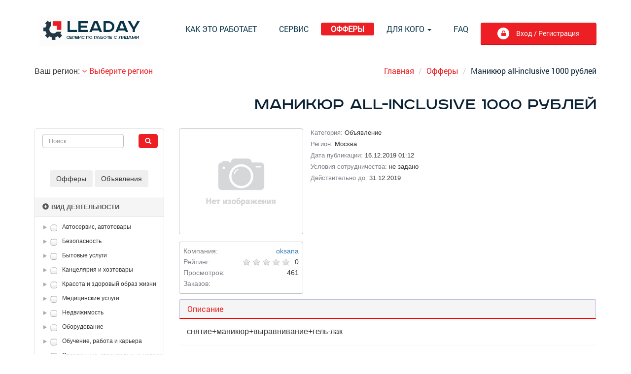

--- FILE ---
content_type: text/html; charset=UTF-8
request_url: https://leaday.ru/offers/237-manikyur-all-inclusive-1000-rubley-
body_size: 23208
content:
<!DOCTYPE html>
<html lang="ru-RU">

<head>
  <meta charset="UTF-8">
  <meta http-equiv="X-UA-Compatible" content="IE=edge">
  <meta name="viewport" content="width=device-width, initial-scale=1">

  <link rel="apple-touch-icon" sizes="180x180" href="/img/logo/apple-touch-icon.png">
  <link rel="icon" type="image/png" sizes="32x32" href="/img/logo/favicon-32x32.png">
  <link rel="icon" type="image/png" sizes="16x16" href="/img/logo/favicon-16x16.png">
  <link rel="manifest" href="/img/logo/site.webmanifest">

  <link rel="icon" type="image/x-icon" href="/favicon.ico">

  <meta name="csrf-param" content="_csrf-frontend">
<meta name="csrf-token" content="J83CspLu6d81L-7qislwyHxPhs_vlZghEGY73E_O6lJMoPDU6Ifavl943aayij-STAHZuJrH_HBxMQ69A4enKg==">
  <title>Маникюр all-inclusive 1000 рублей </title>
  <meta name="description" content="Оффер - Маникюр all-inclusive 1000 рублей ">
<meta property="og:title" content="Маникюр all-inclusive 1000 рублей ">
<meta property="og:description" content="Оффер - Маникюр all-inclusive 1000 рублей ">
<meta property="og:type" content="website">
<meta property="og:url" content="https://leaday.ru/offers/237-manikyur-all-inclusive-1000-rubley-">
<meta property="og:image" content="https://leaday.ru/img/empty.png">
<link href="/assets/7404f71e/themes/smoothness/jquery-ui.css" rel="stylesheet">
<link href="/assets/8170e42b/css/bootstrap.css" rel="stylesheet">
<link href="/js/jquery-tree/minified/jquery.tree.min.css" rel="stylesheet">
<link href="/js/fancytree/dist/skin-bootstrap/ui.fancytree.css" rel="stylesheet">
<link href="/css/ie10-viewport-bug-workaround.css" rel="stylesheet">
<link href="/bower/font-awesome/css/font-awesome.min.css" rel="stylesheet">
<link href="/js/raty/jquery.raty.css" rel="stylesheet">
<link href="/css/style.css?v4" rel="stylesheet">
<style>.box-filter {
	padding: 10px 15px 20px 15px;
	border-radius: 5px;
    background: white;
    border: 1px solid #dedede;
    box-shadow: 0 1px 0 #dedede;
    margin-bottom: 30px;
}
.box-filter .ui-widget-content {
	border: 0;
}
.box-filter .search {
	margin-bottom: 20px;
}
.box-filter .search input {
	height: 29px;
    border: 1px solid #bebebe;
    font-size: 13px;
    color: #474747;
    padding: 0 12px;
    border-radius: 5px;
    width: 100%;
}
.box-filter .search .btn {
	background-color: #ed1f24;
	height: 29px;
    font-size: 13px;
    border-radius: 5px;
}

.box-filter .search .glyphicon {
	color: #fff;
}
.box-filter .group-settings {
	border-top: 1px solid #dedede;
    border-bottom: 1px solid #ffffff;
}
.box-filter .btn-collapse {
    width: 100%;
    border-radius: 0;
    background: #f5f5f5;
    border: none;
    border-bottom: 1px solid #dedede;
    border-top: 1px solid #dedede;
    padding: 10px 0 8px 15px;
    text-align: left;
    font-size: 13px;
    text-transform: uppercase;
    font-weight: bold;
}
.box-filter input[type="checkbox"] + label, .box-filter input[type="radio"] + label {
    margin-bottom: 0;
    font-weight: normal;
}
.box-filter .link-black {
	color: #585858 !important;
}
.box-filter .list-btn-collapse .btn-collapse {
	border-top: 1px solid #ffffff;
    height: 39px;	
}
.box-filter .group-settings a .glyphicon {
	padding-right: 5px;
}
.box-filter .collapse {
	display: none;
    visibility: hidden;
}
.box-filter .collapse.in {
    display: block;
    visibility: visible;
}
.box-filter .list-btn-collapse .inner {
	border-bottom: 1px solid #dedede;
    padding: 8px 0;
    max-height: 300px;
    overflow-y: auto;
}
.box-filter .list-btn-collapse .inner li.has-child>span {
	display: inline-block;
    padding-right: 40px;
    cursor: pointer;
}
.box-filter .list-btn-collapse .inner>ul>li {
    font-size: 12px;
    line-height: 15px;
    list-style-type: none;
}
.box-filter .list-btn-collapse .inner li.has-child li.has-i {
	list-style-type: none;
}
.box-filter .submit {
	margin-top: 20px;
	padding-right: 10px;
    text-align: right;
} 
.box-filter .filter-poisk {
	padding: 5px 15px;
    font-size: 12px;
    background: transparent;
    color: #ed1f24;
    border: 2px solid #ed1f24;
	border-radius: 5px;
}
.box-filter .filter-poisk:hover {
	color: #fff;
    background: #ed1f24;
}

.offer-type-switcher {
	padding:10px 0 20px 0;
	text-align:center;
}

.offer-type-switcher button.active {
	background-color:#ed1f24;
	color:#fff;
}

</style>
<style>    .ui-front {
    
        z-index: 1100;
    }</style>
<script src="/assets/5df1bb91/jquery.js"></script>
<!--[if lt IE 9]>
<script src="/js/ie8-responsive-file-warning.js"></script>
<![endif]-->
<!--[if lt IE 9]>
<script src="https://oss.maxcdn.com/html5shiv/3.7.3/html5shiv.min.js"></script>
<![endif]-->
<!--[if lt IE 9]>
<script src="https://oss.maxcdn.com/respond/1.4.2/respond.min.js"></script>
<![endif]--></head>

<body class="">
  
  <nav id="w0" class="navbar navbar-leaday navbar"><div class="container"><div class="navbar-header"><button type="button" class="navbar-toggle" data-toggle="collapse" data-target="#w0-collapse"><span class="sr-only">Toggle navigation</span>
<span class="icon-bar"></span>
<span class="icon-bar"></span>
<span class="icon-bar"></span></button><a class="navbar-brand" href="/"><a class="navbar-brand" href="/"><img src="/img/logo.png"></a></a></div><div id="w0-collapse" class="collapse navbar-collapse"><ul id="w1" class="navbar-nav navbar-right nav"><li><a href="/kak-eto-rabotaet">Как это работает</a></li>
<li><a href="/servis">Сервис</a></li>
<li><a href="/offers">Офферы</a></li>
<li class="dropdown"><a class="dropdown-toggle" href="/dla-kogo" data-toggle="dropdown">Для кого <span class="caret"></span></a><ul id="w2" class="dropdown-menu"><li><a href="/reklamodatelam" tabindex="-1">Рекламодателям</a></li>
<li><a href="/reklamnym-agentam" tabindex="-1">Рекламным агентам</a></li></ul></li>
<li><a href="/faq">FAQ</a></li>
<li><a href="/account/login" class="btn btn-red btn-auth"><i class="fa fa-lock fa-4 icon" aria-hidden="true"></i>Вход / Регистрация <span class="sr-only">(current)</span></a></li></ul></div></div></nav><style type="text/css">
    .offer-page .title {
        font-size: 36px;
        margin-bottom: 30px;
        text-align: right;
    }

    .offer-page .meta {
        font-size: 13px;
    }

    .offer-page .company {
        border: 1px solid silver;
        border-radius: 4px;
        padding: 8px;
        margin-bottom: 10px;
    }

    .offer-page .company>div,
    .offer-page .company p {
        height: 22px;
        margin: 0px;
        font-size: 14px;
    }

    .offer-page .cover,
    .author-page .cover {
        margin-bottom: 20px;
        padding: 20px;
        border: 1px solid #dedede;
        background: #ffffff;
    }

    .offer-page .main-block,
    .author-page .main-block {
        margin-bottom: 20px;
    }

    .offer-page .images,
    .author-page .images {
        margin-bottom: 15px;
        border: 1px solid silver;
        border-radius: 4px;
    }

    /*
    .offer-page .images img, .author-page .images img {
        width: 100%;
    }
    */
    .offer-page .company .text-left {
        float: left;
    }

    .offer-page .offer-feature,
    .author-page .offer-feature {
        margin-bottom: 5px;
    }

    .offer-page .feature-title,
    .author-page .feature-title {
        color: #7b7b84;
    }

    .offer-page .summ-offer .summ {
        font-size: 23px;
        color: #ed1f24;
        font-weight: 600;
    }

    .offer-page .panel-red>.panel-heading,
    .author-page .panel-red>.panel-heading {
        color: #ed1f24;
        background-color: #f5f5f5;
        border-color: #ed1f24;
        border-top: 1px solid #b6bce2;
        border-left: 1px solid #b6bce2;
        border-right: 1px solid #b6bce2;
        border-bottom: 2px solid red;
    }

    .offer-page h3 {
        font-family: 'RobotoRegular';
    }

    .offer-page .button-offer-zakaz,
    .author-page .button-offer-zakaz {
        padding: 10px 40px;
        font-size: 20px;
        background: transparent;
        color: #ed1f24;
        border: 2px solid #ed1f24;
        margin: 20px 0px;
        border-radius: 5px;
    }

    .offer-page .button-offer-zakaz:hover,
    .author-page .button-offer-zakaz:hover {
        color: #fff;
        background: #ed1f24;
    }

    .offer-page .rating .val {
        padding: 0px 0px 0px 10px;
    }

    .offer-page .alike-offers {
        padding-left: 10px;
    }

    .author-page .list-group .red {
        color: #fff;
        background: #ed1f24;
    }
</style>


<div class="container">
    <div class="site-page">
        <div class="row">
            <div class="col-md-3 col-xs-12 btn-region">Ваш регион: <a href="#" data-toggle="modal" data-target="#change_city" rel="nofollow"><i class="fa fa-angle-down" aria-hidden="true"></i>Выберите регион</a></div>
            <div class="col-md-9 pool-right text-right">
                <ul class="breadcrumb"><li><a href="/">Главная</a></li>
<li><a href="/offers/index">Офферы</a></li>
<li class="active">Маникюр all-inclusive 1000 рублей </li>
</ul>            </div>
        </div>
        <div class="site-page-container offer-page">
            
            <h1 class="title">Маникюр all-inclusive 1000 рублей </h1>

            <div class="content">
                <div class="row">
                    <div class="col-md-3 col-xs-12">
                        <div class="box-filter">

    <form id="filter-form" action="/offers" method="get">    <div class="row search">
        <div class="col-md-9">
            <div class="form-group field-leadsfilter-search">

<input type="text" id="leadsfilter-search" class="form-control" name="LeadsFilter[search]" placeholder="Поиск...">

<p class="help-block help-block-error"></p>
</div>        </div>
        <div class="col-md-3">
            <button type="submit" class="btn"><i class="glyphicon glyphicon-search"></i></button>        </div>
        <input type="hidden" name="LeadsFilter[type]" value="">    </div>
    <div class="row list-btn-collapse offer-type-switcher">
        <button type="submit"
            class="btn "
            name="LeadsFilter[type]" value="offers">Офферы
        </button>
        <button type="submit"
            class="btn "
            name="LeadsFilter[type]" value="ads">Объявления
        </button>
    </div>

    <div class="row group-settings list-btn-collapse">
        <!-- фильтр видов деятельности -->
        <a href="#segments" role="button" data-toggle="collapse" aria-expanded="false" aria-controls="segments"
            class="btn btn-menu btn-collapse link-black">
            <i class="glyphicon glyphicon-circle-arrow-down"></i>Вид деятельности
        </a>
        <div id="segments" class="collapse in" aria-expanded="true">
            <script type="text/javascript">
                var sermentsData = [{"key":1,"title":"\u0410\u0432\u0442\u043e\u0441\u0435\u0440\u0432\u0438\u0441, \u0430\u0432\u0442\u043e\u0442\u043e\u0432\u0430\u0440\u044b","is_shown":true,"folder":true,"expanded":false,"lazy":false,"selected":false,"children":[{"key":2,"title":"\u0410\u0432\u0442\u043e\u0437\u0430\u043f\u0447\u0430\u0441\u0442\u0438 \u0438 \u0410\u0432\u0442\u043e\u0430\u043a\u0441\u0435\u0441\u0441\u0443\u0430\u0440\u044b","is_shown":false,"folder":false,"expanded":false,"lazy":false,"selected":false,"children":null},{"key":24,"title":"\u0410\u0432\u0442\u043e\u043c\u043e\u0439\u043a\u0430","is_shown":false,"folder":false,"expanded":false,"lazy":false,"selected":false,"children":null},{"key":25,"title":"\u0410\u0432\u0442\u043e\u0440\u0435\u043c\u043e\u043d\u0442","is_shown":false,"folder":false,"expanded":false,"lazy":false,"selected":false,"children":null},{"key":26,"title":"\u0422\u044e\u043d\u0438\u043d\u0433","is_shown":false,"folder":false,"expanded":false,"lazy":false,"selected":false,"children":null},{"key":27,"title":"\u0428\u0438\u043d\u043e\u043c\u043e\u043d\u0442\u0430\u0436","is_shown":false,"folder":false,"expanded":false,"lazy":false,"selected":false,"children":null},{"key":28,"title":"\u0428\u0438\u043d\u044b \u0438 \u0414\u0438\u0441\u043a\u0438","is_shown":false,"folder":false,"expanded":false,"lazy":false,"selected":false,"children":null},{"key":29,"title":"\u0414\u0440\u0443\u0433\u043e\u0435","is_shown":false,"folder":false,"expanded":false,"lazy":false,"selected":false,"children":null}]},{"key":3,"title":"\u0411\u0435\u0437\u043e\u043f\u0430\u0441\u043d\u043e\u0441\u0442\u044c","is_shown":true,"folder":true,"expanded":false,"lazy":false,"selected":false,"children":[{"key":30,"title":"\u0421\u0438\u0441\u0442\u0435\u043c\u044b \u0431\u0435\u0437\u043e\u043f\u0430\u0441\u043d\u043e\u0441\u0442\u0438","is_shown":false,"folder":false,"expanded":false,"lazy":false,"selected":false,"children":null},{"key":31,"title":"\u0423\u0441\u043b\u0443\u0433\u0438 \u043e\u0445\u0440\u0430\u043d\u044b","is_shown":false,"folder":false,"expanded":false,"lazy":false,"selected":false,"children":null},{"key":32,"title":"\u0414\u0440\u0443\u0433\u043e\u0435","is_shown":false,"folder":false,"expanded":false,"lazy":false,"selected":false,"children":null}]},{"key":4,"title":"\u0411\u044b\u0442\u043e\u0432\u044b\u0435 \u0443\u0441\u043b\u0443\u0433\u0438","is_shown":true,"folder":true,"expanded":false,"lazy":false,"selected":false,"children":[{"key":33,"title":"\u0410\u0442\u0435\u043b\u044c\u0435","is_shown":false,"folder":false,"expanded":false,"lazy":false,"selected":false,"children":null},{"key":34,"title":"\u0424\u043e\u0442\u043e\u0446\u0435\u043d\u0442\u0440","is_shown":false,"folder":false,"expanded":false,"lazy":false,"selected":false,"children":null},{"key":35,"title":"\u0425\u0438\u043c\u0447\u0438\u0441\u0442\u043a\u0430","is_shown":false,"folder":false,"expanded":false,"lazy":false,"selected":false,"children":null},{"key":36,"title":"\u0423\u0431\u043e\u0440\u043a\u0430","is_shown":false,"folder":false,"expanded":false,"lazy":false,"selected":false,"children":null},{"key":37,"title":"\u0414\u0440\u0443\u0433\u043e\u0435","is_shown":false,"folder":false,"expanded":false,"lazy":false,"selected":false,"children":null}]},{"key":5,"title":"\u041a\u0430\u043d\u0446\u0435\u043b\u044f\u0440\u0438\u044f \u0438 \u0445\u043e\u0437\u0442\u043e\u0432\u0430\u0440\u044b","is_shown":true,"folder":true,"expanded":false,"lazy":false,"selected":false,"children":[{"key":38,"title":"\u041a\u0430\u043d\u0446\u0435\u043b\u044f\u0440\u0441\u043a\u0438\u0435 \u0442\u043e\u0432\u0430\u0440\u044b","is_shown":false,"folder":false,"expanded":false,"lazy":false,"selected":false,"children":null},{"key":39,"title":"\u0411\u044b\u0442\u043e\u0432\u0430\u044f \u0445\u0438\u043c\u0438\u044f","is_shown":false,"folder":false,"expanded":false,"lazy":false,"selected":false,"children":null},{"key":40,"title":"\u0421\u0430\u0434\u043e\u0432\u044b\u0439 \u0438\u043d\u0432\u0435\u043d\u0442\u0430\u0440\u044c","is_shown":false,"folder":false,"expanded":false,"lazy":false,"selected":false,"children":null},{"key":41,"title":"\u0414\u0440\u0443\u0433\u043e\u0435","is_shown":false,"folder":false,"expanded":false,"lazy":false,"selected":false,"children":null}]},{"key":6,"title":"\u041a\u0440\u0430\u0441\u043e\u0442\u0430 \u0438 \u0437\u0434\u043e\u0440\u043e\u0432\u044b\u0439 \u043e\u0431\u0440\u0430\u0437 \u0436\u0438\u0437\u043d\u0438","is_shown":true,"folder":true,"expanded":false,"lazy":false,"selected":false,"children":[{"key":42,"title":"\u0421\u0430\u043b\u043e\u043d \u043a\u0440\u0430\u0441\u043e\u0442\u044b","is_shown":false,"folder":false,"expanded":false,"lazy":false,"selected":false,"children":null},{"key":43,"title":"\u041c\u0430\u043d\u0438\u043a\u044e\u0440","is_shown":false,"folder":false,"expanded":false,"lazy":false,"selected":false,"children":null},{"key":44,"title":"\u0414\u0440\u0443\u0433\u043e\u0435","is_shown":false,"folder":false,"expanded":false,"lazy":false,"selected":false,"children":null},{"key":101,"title":"\u041a\u043e\u0441\u043c\u0435\u0442\u0438\u043a\u0430 \/ \u041f\u0430\u0440\u0444\u044e\u043c\u0435\u0440\u0438\u044f","is_shown":false,"folder":false,"expanded":false,"lazy":false,"selected":false,"children":null},{"key":102,"title":"\u0421\u0442\u0443\u0434\u0438\u044f \u0437\u0430\u0433\u0430\u0440\u0430","is_shown":false,"folder":false,"expanded":false,"lazy":false,"selected":false,"children":null},{"key":103,"title":"\u0423\u0441\u043b\u0443\u0433\u0438 \u043f\u043e \u0443\u0445\u043e\u0434\u0443 \u0437\u0430 \u0440\u0435\u0441\u043d\u0438\u0446\u0430\u043c\u0438 \/ \u0431\u0440\u043e\u0432\u044f\u043c\u0438","is_shown":false,"folder":false,"expanded":false,"lazy":false,"selected":false,"children":null},{"key":104,"title":"\u0423\u0441\u043b\u0443\u0433\u0438 \u0432\u0438\u0437\u0430\u0436\u0438\u0441\u0442\u0430","is_shown":false,"folder":false,"expanded":false,"lazy":false,"selected":false,"children":null},{"key":105,"title":"\u0423\u0441\u043b\u0443\u0433\u0438 \u043c\u0430\u0441\u0441\u0430\u0436\u0430","is_shown":false,"folder":false,"expanded":false,"lazy":false,"selected":false,"children":null}]},{"key":7,"title":"\u041c\u0435\u0434\u0438\u0446\u0438\u043d\u0441\u043a\u0438\u0435 \u0443\u0441\u043b\u0443\u0433\u0438","is_shown":true,"folder":true,"expanded":false,"lazy":false,"selected":false,"children":[{"key":45,"title":"\u0421\u0442\u043e\u043c\u0430\u0442\u043e\u043b\u043e\u0433\u0438\u0447\u0435\u0441\u043a\u0438\u0439 \u0446\u0435\u043d\u0442\u0440","is_shown":false,"folder":false,"expanded":false,"lazy":false,"selected":false,"children":null},{"key":46,"title":"\u0427\u0430\u0441\u0442\u043d\u044b\u0435 \u043a\u043b\u0438\u043d\u0438\u043a\u0438","is_shown":false,"folder":false,"expanded":false,"lazy":false,"selected":false,"children":null},{"key":47,"title":"\u0414\u0440\u0443\u0433\u043e\u0435","is_shown":false,"folder":false,"expanded":false,"lazy":false,"selected":false,"children":null},{"key":106,"title":"\u0423\u0441\u043b\u0443\u0433\u0438 \u043a\u043e\u0441\u043c\u0435\u0442\u043e\u043b\u043e\u0433\u0430","is_shown":false,"folder":false,"expanded":false,"lazy":false,"selected":false,"children":null},{"key":107,"title":"\u041e\u043f\u0442\u0438\u043a\u0430","is_shown":false,"folder":false,"expanded":false,"lazy":false,"selected":false,"children":null},{"key":108,"title":"\u041f\u043b\u0430\u0441\u0442\u0438\u0447\u0435\u0441\u043a\u0430\u044f \u0445\u0438\u0440\u0443\u0440\u0433\u0438\u044f","is_shown":false,"folder":false,"expanded":false,"lazy":false,"selected":false,"children":null}]},{"key":8,"title":"\u041d\u0435\u0434\u0432\u0438\u0436\u0438\u043c\u043e\u0441\u0442\u044c","is_shown":true,"folder":true,"expanded":false,"lazy":false,"selected":false,"children":[{"key":48,"title":"\u0410\u0433\u0435\u043d\u0442\u0441\u0442\u0432\u043e \u043d\u0435\u0434\u0432\u0438\u0436\u0438\u043c\u043e\u0441\u0442\u0438","is_shown":false,"folder":false,"expanded":false,"lazy":false,"selected":false,"children":null},{"key":49,"title":"\u0410\u0440\u0435\u043d\u0434\u0430 \u043f\u043e\u043c\u0435\u0449\u0435\u043d\u0438\u0439","is_shown":false,"folder":false,"expanded":false,"lazy":false,"selected":false,"children":null},{"key":50,"title":"\u041d\u043e\u0432\u043e\u0441\u0442\u0440\u043e\u0439\u043a\u0438","is_shown":false,"folder":false,"expanded":false,"lazy":false,"selected":false,"children":null},{"key":51,"title":"\u0414\u0440\u0443\u0433\u043e\u0435","is_shown":false,"folder":false,"expanded":false,"lazy":false,"selected":false,"children":null},{"key":109,"title":"\u0414\u0438\u0437\u0430\u0439\u043d \u0438\u043d\u0442\u0435\u0440\u044c\u0435\u0440\u043e\u0432","is_shown":false,"folder":false,"expanded":false,"lazy":false,"selected":false,"children":null}]},{"key":9,"title":"\u041e\u0431\u043e\u0440\u0443\u0434\u043e\u0432\u0430\u043d\u0438\u0435","is_shown":true,"folder":true,"expanded":false,"lazy":false,"selected":false,"children":[{"key":53,"title":"\u042d\u043b\u0435\u043a\u0442\u0440\u043e\u0438\u043d\u0441\u0442\u0440\u0443\u043c\u0435\u043d\u0442 \u0438 \u043e\u0431\u043e\u0440\u0443\u0434\u043e\u0432\u0430\u043d\u0438\u0435","is_shown":false,"folder":false,"expanded":false,"lazy":false,"selected":false,"children":null},{"key":54,"title":"\u042d\u043d\u0435\u0440\u0433\u043e\u0441\u0431\u0435\u0440\u0435\u0433\u0430\u0442\u0435\u043b\u044c\u043d\u043e\u0435 \u043e\u0431\u043e\u0440\u0443\u0434\u043e\u0432\u0430\u043d\u0438\u0435","is_shown":false,"folder":false,"expanded":false,"lazy":false,"selected":false,"children":null},{"key":55,"title":"\u0414\u0440\u0443\u0433\u043e\u0435","is_shown":false,"folder":false,"expanded":false,"lazy":false,"selected":false,"children":null}]},{"key":10,"title":"\u041e\u0431\u0443\u0447\u0435\u043d\u0438\u0435, \u0440\u0430\u0431\u043e\u0442\u0430 \u0438 \u043a\u0430\u0440\u044c\u0435\u0440\u0430","is_shown":true,"folder":true,"expanded":false,"lazy":false,"selected":false,"children":[{"key":56,"title":"\u0427\u0430\u0441\u0442\u043d\u044b\u0435 \u0434\u0435\u0442\u0441\u043a\u0438\u0435 \u0441\u0430\u0434\u044b","is_shown":false,"folder":false,"expanded":false,"lazy":false,"selected":false,"children":null},{"key":57,"title":"\u0410\u0432\u0442\u043e\u0448\u043a\u043e\u043b\u044b","is_shown":false,"folder":false,"expanded":false,"lazy":false,"selected":false,"children":null},{"key":58,"title":"\u0420\u0435\u043f\u0435\u0442\u0438\u0442\u043e\u0440\u044b","is_shown":false,"folder":false,"expanded":false,"lazy":false,"selected":false,"children":null},{"key":59,"title":"\u0414\u0440\u0443\u0433\u043e\u0435","is_shown":false,"folder":false,"expanded":false,"lazy":false,"selected":false,"children":null},{"key":110,"title":"\u041e\u0431\u0440\u0430\u0437\u043e\u0432\u0430\u0442\u0435\u043b\u044c\u043d\u044b\u0435 \u043a\u0443\u0440\u0441\u044b","is_shown":false,"folder":false,"expanded":false,"lazy":false,"selected":false,"children":null},{"key":111,"title":"\u0422\u0440\u0435\u043d\u0438\u043d\u0433\u0438","is_shown":false,"folder":false,"expanded":false,"lazy":false,"selected":false,"children":null},{"key":112,"title":"\u041a\u0430\u0434\u0440\u043e\u0432\u043e\u0435 \u0430\u0433\u0435\u043d\u0441\u0442\u0432\u043e","is_shown":false,"folder":false,"expanded":false,"lazy":false,"selected":false,"children":null}]},{"key":11,"title":"\u041e\u0442\u0434\u0435\u043b\u043e\u0447\u043d\u044b\u0435, \u0441\u0442\u0440\u043e\u0438\u0442\u0435\u043b\u044c\u043d\u044b\u0435 \u043c\u0430\u0442\u0435\u0440\u0438\u0430\u043b\u044b","is_shown":true,"folder":true,"expanded":false,"lazy":false,"selected":false,"children":[{"key":60,"title":"\u0421\u0442\u0440\u043e\u0438\u0442\u0435\u043b\u044c\u043d\u044b\u0435 \u043c\u0430\u0442\u0435\u0440\u0438\u0430\u043b\u044b","is_shown":false,"folder":false,"expanded":false,"lazy":false,"selected":false,"children":null},{"key":61,"title":"\u041e\u0442\u0434\u0435\u043b\u043e\u0447\u043d\u044b\u0435 \u043c\u0430\u0442\u0435\u0440\u0438\u0430\u043b\u044b","is_shown":false,"folder":false,"expanded":false,"lazy":false,"selected":false,"children":null},{"key":62,"title":"\u0421\u0443\u0445\u0438\u0435 \u0441\u043c\u0435\u0441\u0438","is_shown":false,"folder":false,"expanded":false,"lazy":false,"selected":false,"children":null},{"key":63,"title":"\u0414\u0440\u0443\u0433\u043e\u0435","is_shown":false,"folder":false,"expanded":false,"lazy":false,"selected":false,"children":null},{"key":113,"title":"\u0412\u0445\u043e\u0434\u043d\u044b\u0435 \u0434\u0432\u0435\u0440\u0438","is_shown":false,"folder":false,"expanded":false,"lazy":false,"selected":false,"children":null},{"key":114,"title":"\u041c\u0435\u0436\u043a\u043e\u043c\u043d\u0430\u0442\u043d\u044b\u0435 \u0434\u0432\u0435\u0440\u0438","is_shown":false,"folder":false,"expanded":false,"lazy":false,"selected":false,"children":null},{"key":115,"title":"\u041d\u0430\u043f\u043e\u043b\u044c\u043d\u044b\u0435 \u043f\u043e\u043a\u0440\u044b\u0442\u0438\u044f","is_shown":false,"folder":false,"expanded":false,"lazy":false,"selected":false,"children":null},{"key":116,"title":"\u041a\u0435\u0440\u0430\u043c\u0438\u0447\u0435\u0441\u043a\u0430\u044f \u043f\u043b\u0438\u0442\u043a\u0430","is_shown":false,"folder":false,"expanded":false,"lazy":false,"selected":false,"children":null},{"key":117,"title":"\u0424\u0430\u0441\u0430\u0434\u043d\u044b\u0435 \u043c\u0430\u0442\u0435\u0440\u0438\u0430\u043b\u044b","is_shown":false,"folder":false,"expanded":false,"lazy":false,"selected":false,"children":null}]},{"key":12,"title":"\u041e\u0442\u0434\u044b\u0445 \u0438 \u043f\u0443\u0442\u0435\u0448\u0435\u0441\u0442\u0432\u0438\u044f","is_shown":true,"folder":true,"expanded":false,"lazy":false,"selected":false,"children":[{"key":64,"title":"\u0413\u043e\u0441\u0442\u0438\u043d\u0438\u0446\u044b","is_shown":false,"folder":false,"expanded":false,"lazy":false,"selected":false,"children":null},{"key":65,"title":"\u0421\u043d\u0430\u0440\u044f\u0436\u0435\u043d\u0438\u0435 \u0434\u043b\u044f \u0442\u0443\u0440\u0438\u0437\u043c\u0430","is_shown":false,"folder":false,"expanded":false,"lazy":false,"selected":false,"children":null},{"key":66,"title":"\u0425\u043e\u0441\u0442\u0435\u043b\u044b","is_shown":false,"folder":false,"expanded":false,"lazy":false,"selected":false,"children":null},{"key":118,"title":"\u0422\u0443\u0440\u0438\u0441\u0442\u0438\u0447\u0435\u0441\u043a\u0438\u0435 \u0430\u0433\u0435\u043d\u0442\u0441\u0442\u0432\u0430","is_shown":false,"folder":false,"expanded":false,"lazy":false,"selected":false,"children":null},{"key":119,"title":"\u0414\u0440\u0443\u0433\u043e\u0435","is_shown":false,"folder":false,"expanded":false,"lazy":false,"selected":false,"children":null},{"key":126,"title":"\u0410\u0432\u0438\u0430\u0431\u0438\u043b\u0435\u0442\u044b","is_shown":false,"folder":false,"expanded":false,"lazy":false,"selected":false,"children":null}]},{"key":13,"title":"\u041f\u0435\u0440\u0435\u0432\u043e\u0437\u043a\u0438 \u0438 \u0433\u0440\u0443\u0437\u043e\u043f\u0435\u0440\u0435\u0432\u043e\u0437\u043a\u0438","is_shown":true,"folder":true,"expanded":false,"lazy":false,"selected":false,"children":[{"key":67,"title":"\u041f\u0430\u0441\u0441\u0430\u0436\u0438\u0440\u0441\u043a\u0438\u0435 \u043f\u0435\u0440\u0435\u0432\u043e\u0437\u043a\u0438","is_shown":false,"folder":false,"expanded":false,"lazy":false,"selected":false,"children":null},{"key":69,"title":"\u0413\u0440\u0443\u0437\u043e\u043f\u0435\u0440\u0435\u0432\u043e\u0437\u043a\u0438","is_shown":false,"folder":false,"expanded":false,"lazy":false,"selected":false,"children":null},{"key":127,"title":"\u0414\u0440\u0443\u0433\u043e\u0435","is_shown":false,"folder":false,"expanded":false,"lazy":false,"selected":false,"children":null}]},{"key":14,"title":"\u0420\u0435\u043a\u043b\u0430\u043c\u0430 \u0438 \u041f\u0435\u0447\u0430\u0442\u043d\u0430\u044f \u043f\u0440\u043e\u0434\u0443\u043a\u0446\u0438\u044f","is_shown":true,"folder":true,"expanded":false,"lazy":false,"selected":false,"children":[{"key":73,"title":"\u041a\u043e\u043f\u0438\u0440\u043e\u0432\u0430\u043b\u044c\u043d\u044b\u0435 \u0443\u0441\u043b\u0443\u0433\u0438","is_shown":false,"folder":false,"expanded":false,"lazy":false,"selected":false,"children":null},{"key":74,"title":"\u041f\u043e\u043b\u0438\u0433\u0440\u0430\u0444\u0438\u0447\u0435\u0441\u043a\u0438\u0435 \u0443\u0441\u043b\u0443\u0433\u0438","is_shown":false,"folder":false,"expanded":false,"lazy":false,"selected":false,"children":null},{"key":131,"title":"\u0418\u0437\u0433\u043e\u0442\u043e\u0432\u043b\u0435\u043d\u0438\u0435 \u0441\u0443\u0432\u0435\u043d\u0438\u0440\u043e\u0432","is_shown":false,"folder":false,"expanded":false,"lazy":false,"selected":false,"children":null},{"key":132,"title":"\u0418\u0437\u0433\u043e\u0442\u043e\u0432\u043b\u0435\u043d\u0438\u0435 \u0440\u0435\u043a\u043b\u0430\u043c\u043d\u044b\u0445 \u043a\u043e\u043d\u0441\u0442\u0440\u0443\u043a\u0446\u0438\u0439","is_shown":false,"folder":false,"expanded":false,"lazy":false,"selected":false,"children":null},{"key":133,"title":"\u0420\u0435\u043a\u043b\u0430\u043c\u043d\u043e\u0435 \u0430\u0433\u0435\u043d\u0442\u0441\u0442\u0432\u043e","is_shown":false,"folder":false,"expanded":false,"lazy":false,"selected":false,"children":null},{"key":134,"title":"\u0414\u0440\u0443\u0433\u043e\u0435","is_shown":false,"folder":false,"expanded":false,"lazy":false,"selected":false,"children":null}]},{"key":15,"title":"\u0414\u043e\u0441\u0443\u0433 \u0438 \u0440\u0430\u0437\u0432\u043b\u0435\u0447\u0435\u043d\u0438\u044f","is_shown":true,"folder":true,"expanded":false,"lazy":false,"selected":false,"children":[{"key":75,"title":"\u041a\u0430\u0444\u0435","is_shown":false,"folder":false,"expanded":false,"lazy":false,"selected":false,"children":null},{"key":76,"title":"\u041a\u043b\u0443\u0431","is_shown":false,"folder":false,"expanded":false,"lazy":false,"selected":false,"children":null},{"key":77,"title":"\u0420\u0435\u0441\u0442\u043e\u0440\u0430\u043d","is_shown":false,"folder":false,"expanded":false,"lazy":false,"selected":false,"children":null},{"key":135,"title":"\u0411\u0430\u0440","is_shown":false,"folder":false,"expanded":false,"lazy":false,"selected":false,"children":null},{"key":136,"title":"\u0414\u043e\u0441\u0442\u0430\u0432\u043a\u0430 \u0433\u043e\u0442\u043e\u0432\u043e\u0439 \u0435\u0434\u044b","is_shown":false,"folder":false,"expanded":false,"lazy":false,"selected":false,"children":null},{"key":137,"title":"\u041a\u0438\u043d\u043e\u0442\u0435\u0430\u0442\u0440","is_shown":false,"folder":false,"expanded":false,"lazy":false,"selected":false,"children":null},{"key":138,"title":"\u0411\u0430\u043d\u044f \/ \u0421\u0430\u0443\u043d\u0430","is_shown":false,"folder":false,"expanded":false,"lazy":false,"selected":false,"children":null},{"key":139,"title":"\u0414\u0440\u0443\u0433\u043e\u0435","is_shown":false,"folder":false,"expanded":false,"lazy":false,"selected":false,"children":null}]},{"key":16,"title":"\u041c\u0435\u0431\u0435\u043b\u044c \u0438 \u0444\u0443\u0440\u043d\u0438\u0442\u0443\u0440\u0430","is_shown":true,"folder":true,"expanded":false,"lazy":false,"selected":false,"children":[{"key":78,"title":"\u041a\u043e\u0440\u043f\u0443\u0441\u043d\u0430\u044f \u043c\u0435\u0431\u0435\u043b\u044c","is_shown":false,"folder":false,"expanded":false,"lazy":false,"selected":false,"children":null},{"key":79,"title":"\u041c\u044f\u0433\u043a\u0430\u044f \u043c\u0435\u0431\u0435\u043b\u044c","is_shown":false,"folder":false,"expanded":false,"lazy":false,"selected":false,"children":null},{"key":140,"title":"\u041c\u0435\u0431\u0435\u043b\u044c \u0434\u043b\u044f \u043a\u0443\u0445\u043d\u0438","is_shown":false,"folder":false,"expanded":false,"lazy":false,"selected":false,"children":null},{"key":141,"title":"\u0418\u0437\u0433\u043e\u0442\u043e\u0432\u043b\u0435\u043d\u0438\u0435 \u043c\u0435\u0431\u0435\u043b\u0438 \u043d\u0430 \u0437\u0430\u043a\u0430\u0437","is_shown":false,"folder":false,"expanded":false,"lazy":false,"selected":false,"children":null},{"key":142,"title":"\u041e\u0444\u0438\u0441\u043d\u0430\u044f \u043c\u0435\u0431\u0435\u043b\u044c","is_shown":false,"folder":false,"expanded":false,"lazy":false,"selected":false,"children":null},{"key":143,"title":"\u0414\u0435\u0442\u0441\u043a\u0430\u044f \u043c\u0435\u0431\u0435\u043b\u044c","is_shown":false,"folder":false,"expanded":false,"lazy":false,"selected":false,"children":null},{"key":144,"title":"\u0414\u0440\u0443\u0433\u043e\u0435","is_shown":false,"folder":false,"expanded":false,"lazy":false,"selected":false,"children":null}]},{"key":17,"title":"\u0422\u043e\u0432\u0430\u0440\u044b","is_shown":true,"folder":true,"expanded":false,"lazy":false,"selected":false,"children":[{"key":80,"title":"\u041f\u0440\u043e\u0434\u0443\u043a\u0442\u044b, \u043d\u0430\u043f\u0438\u0442\u043a\u0438","is_shown":false,"folder":false,"expanded":false,"lazy":false,"selected":false,"children":null},{"key":81,"title":"\u041e\u0431\u0443\u0432\u044c, \u043e\u0434\u0435\u0436\u0434\u0430, \u0430\u043a\u0441\u0435\u0441\u0441\u0443\u0430\u0440\u044b","is_shown":false,"folder":false,"expanded":false,"lazy":false,"selected":false,"children":null},{"key":82,"title":"\u0422\u0435\u043a\u0441\u0442\u0438\u043b\u044c\u043d\u044b\u0435 \u0438\u0437\u0434\u0435\u043b\u0438\u044f","is_shown":false,"folder":false,"expanded":false,"lazy":false,"selected":false,"children":null},{"key":83,"title":"\u041a\u043e\u043c\u043f\u044c\u044e\u0442\u0435\u0440\u044b, \u043e\u0444\u0438\u0441\u043d\u0430\u044f \u0438 \u0431\u044b\u0442\u043e\u0432\u0430\u044f \u0442\u0435\u0445\u043d\u0438\u043a\u0430","is_shown":false,"folder":false,"expanded":false,"lazy":false,"selected":false,"children":null},{"key":84,"title":"\u0422\u043e\u0432\u0430\u0440\u044b \u0434\u043b\u044f \u0436\u0438\u0432\u043e\u0442\u043d\u044b\u0445","is_shown":false,"folder":false,"expanded":false,"lazy":false,"selected":false,"children":null}]},{"key":18,"title":"\u0423\u0441\u043b\u0443\u0433\u0438 \u0434\u043b\u044f \u0436\u0438\u0432\u043e\u0442\u043d\u044b\u0445","is_shown":false,"folder":false,"expanded":false,"lazy":false,"selected":false,"children":null},{"key":19,"title":"\u0423\u0441\u043b\u0443\u0433\u0438 \u0441\u0442\u0440\u043e\u0438\u0442\u0435\u043b\u044c\u0441\u0442\u0432\u0430 \u0438 \u0440\u0435\u043c\u043e\u043d\u0442\u0430","is_shown":true,"folder":true,"expanded":false,"lazy":false,"selected":false,"children":[{"key":85,"title":"\u041f\u043b\u0430\u0441\u0442\u0438\u043a\u043e\u0432\u044b\u0435 \u043e\u043a\u043d\u0430","is_shown":false,"folder":false,"expanded":false,"lazy":false,"selected":false,"children":null},{"key":86,"title":"\u0420\u0435\u043c\u043e\u043d\u0442 \u043e\u043a\u043e\u043d","is_shown":false,"folder":false,"expanded":false,"lazy":false,"selected":false,"children":null},{"key":87,"title":"\u041d\u0430\u0442\u044f\u0436\u043d\u044b\u0435 \u043f\u043e\u0442\u043e\u043b\u043a\u0438","is_shown":false,"folder":false,"expanded":false,"lazy":false,"selected":false,"children":null},{"key":145,"title":"\u0421\u0442\u0440\u043e\u0438\u0442\u0435\u043b\u044c\u0441\u0442\u0432\u043e \u0434\u043e\u043c\u043e\u0432","is_shown":false,"folder":false,"expanded":false,"lazy":false,"selected":false,"children":null},{"key":146,"title":"\u0421\u0442\u0440\u043e\u0438\u0442\u0435\u043b\u044c\u0441\u0442\u0432\u043e \u0434\u0430\u0447 \/ \u043a\u043e\u0442\u0442\u0435\u0434\u0436\u0435\u0439","is_shown":false,"folder":false,"expanded":false,"lazy":false,"selected":false,"children":null},{"key":147,"title":"\u0420\u0435\u043c\u043e\u043d\u0442 \/ \u041e\u0442\u0434\u0435\u043b\u043a\u0430 \u043f\u043e\u043c\u0435\u0449\u0435\u043d\u0438\u0439","is_shown":false,"folder":false,"expanded":false,"lazy":false,"selected":false,"children":null},{"key":148,"title":"\u0424\u0430\u0441\u0430\u0434\u043d\u044b\u0435 \u0440\u0430\u0431\u043e\u0442\u044b","is_shown":false,"folder":false,"expanded":false,"lazy":false,"selected":false,"children":null},{"key":149,"title":"\u0414\u0440\u0443\u0433\u043e\u0435","is_shown":false,"folder":false,"expanded":false,"lazy":false,"selected":false,"children":null},{"key":162,"title":"\u041e\u0441\u0442\u0435\u043a\u043b\u0435\u043d\u0438\u0435 \u0438 \u043e\u0442\u0434\u0435\u043b\u043a\u0430 \u0431\u0430\u043b\u043a\u043e\u043d\u043e\u0432","is_shown":false,"folder":false,"expanded":false,"lazy":false,"selected":false,"children":null}]},{"key":20,"title":"\u0424\u0438\u043d\u0430\u043d\u0441\u043e\u0432\u044b\u0435 \u0443\u0441\u043b\u0443\u0433\u0438","is_shown":true,"folder":true,"expanded":false,"lazy":false,"selected":false,"children":[{"key":88,"title":"\u0411\u0430\u043d\u043a\u0438","is_shown":false,"folder":false,"expanded":false,"lazy":false,"selected":false,"children":null},{"key":89,"title":"\u041a\u0440\u0435\u0434\u0438\u0442\u043e\u0432\u0430\u043d\u0438\u0435","is_shown":false,"folder":false,"expanded":false,"lazy":false,"selected":false,"children":null},{"key":90,"title":"\u041e\u0431\u043c\u0435\u043d \u0432\u0430\u043b\u044e\u0442\u044b","is_shown":false,"folder":false,"expanded":false,"lazy":false,"selected":false,"children":null},{"key":150,"title":"\u0421\u0442\u0440\u0430\u0445\u043e\u0432\u0430\u043d\u0438\u0435","is_shown":false,"folder":false,"expanded":false,"lazy":false,"selected":false,"children":null},{"key":151,"title":"\u041c\u0438\u043a\u0440\u043e\u0444\u0438\u043d\u0430\u043d\u0441\u0438\u0440\u043e\u0432\u0430\u043d\u0438\u0435","is_shown":false,"folder":false,"expanded":false,"lazy":false,"selected":false,"children":null},{"key":152,"title":"\u0411\u0443\u0445\u0433\u0430\u043b\u0442\u0435\u0440\u0441\u043a\u0438\u0435 \u0443\u0441\u043b\u0443\u0433\u0438","is_shown":false,"folder":false,"expanded":false,"lazy":false,"selected":false,"children":null},{"key":153,"title":"\u0410\u0443\u0434\u0438\u0442\u043e\u0440\u0441\u043a\u0438\u0435 \u0443\u0441\u043b\u0443\u0433\u0438","is_shown":false,"folder":false,"expanded":false,"lazy":false,"selected":false,"children":null},{"key":154,"title":"\u0414\u0440\u0443\u0433\u043e\u0435","is_shown":false,"folder":false,"expanded":false,"lazy":false,"selected":false,"children":null}]},{"key":21,"title":"\u042d\u043b\u0435\u043a\u0442\u0440\u043e\u043d\u0438\u043a\u0430, \u044d\u043b\u0435\u043a\u0442\u0440\u043e\u0442\u0435\u0445\u043d\u0438\u043a\u0430","is_shown":true,"folder":true,"expanded":false,"lazy":false,"selected":false,"children":[{"key":91,"title":"\u042d\u043b\u0435\u043a\u0442\u0440\u043e\u0442\u0435\u0445\u043d\u0438\u0447\u0435\u0441\u043a\u0430\u044f \u043f\u0440\u043e\u0434\u0443\u043a\u0446\u0438\u044f","is_shown":false,"folder":false,"expanded":false,"lazy":false,"selected":false,"children":null},{"key":92,"title":"\u041a\u0430\u0431\u0435\u043b\u044c \u0438 \u041f\u0440\u043e\u0432\u043e\u0434","is_shown":false,"folder":false,"expanded":false,"lazy":false,"selected":false,"children":null},{"key":93,"title":"\u042d\u043b\u0435\u043a\u0442\u0440\u043e\u0443\u0441\u0442\u0430\u043d\u043e\u0432\u043e\u0447\u043d\u0430\u044f \u043f\u0440\u043e\u0434\u0443\u043a\u0446\u0438\u044f","is_shown":false,"folder":false,"expanded":false,"lazy":false,"selected":false,"children":null},{"key":155,"title":"\u0421\u0432\u0435\u0442\u043e\u0442\u0435\u0445\u043d\u0438\u043a\u0430","is_shown":false,"folder":false,"expanded":false,"lazy":false,"selected":false,"children":null},{"key":156,"title":"\u0414\u0440\u0443\u0433\u043e\u0435","is_shown":false,"folder":false,"expanded":false,"lazy":false,"selected":false,"children":null}]},{"key":22,"title":"\u042e\u0440\u0438\u0434\u0438\u0447\u0435\u0441\u043a\u0438\u0435 \u0443\u0441\u043b\u0443\u0433\u0438","is_shown":true,"folder":true,"expanded":false,"lazy":false,"selected":false,"children":[{"key":94,"title":"\u042e\u0440\u0438\u0434\u0438\u0447\u0435\u0441\u043a\u0438\u0435 \u043a\u043e\u043d\u0441\u0443\u043b\u044c\u0442\u0430\u0446\u0438\u0438","is_shown":false,"folder":false,"expanded":false,"lazy":false,"selected":false,"children":null},{"key":95,"title":"\u042e\u0440\u0438\u0434\u0438\u0447\u0435\u0441\u043a\u043e\u0435 \u043e\u0431\u0441\u043b\u0443\u0436\u0438\u0432\u0430\u043d\u0438\u0435","is_shown":false,"folder":false,"expanded":false,"lazy":false,"selected":false,"children":null},{"key":96,"title":"\u0412\u0435\u0434\u0435\u043d\u0438\u0435 \u0434\u0435\u043b \u0432 \u0441\u0443\u0434\u0430\u0445","is_shown":false,"folder":false,"expanded":false,"lazy":false,"selected":false,"children":null},{"key":157,"title":"\u0423\u0441\u043b\u0443\u0433\u0438 \u0430\u0434\u0432\u043e\u043a\u0430\u0442\u0430","is_shown":false,"folder":false,"expanded":false,"lazy":false,"selected":false,"children":null},{"key":158,"title":"\u0414\u0440\u0443\u0433\u043e\u0435","is_shown":false,"folder":false,"expanded":false,"lazy":false,"selected":false,"children":null}]},{"key":23,"title":"IT, \u0438\u043d\u0442\u0435\u0440\u043d\u0435\u0442, \u0443\u0441\u043b\u0443\u0433\u0438 \u0441\u0432\u044f\u0437\u0438","is_shown":true,"folder":true,"expanded":false,"lazy":false,"selected":false,"children":[{"key":97,"title":"\u041e\u043f\u0435\u0440\u0430\u0442\u043e\u0440\u044b \u0441\u043e\u0442\u043e\u0432\u043e\u0439 \u0441\u0432\u044f\u0437\u0438","is_shown":false,"folder":false,"expanded":false,"lazy":false,"selected":false,"children":null},{"key":98,"title":"\u0418\u043d\u0442\u0435\u0440\u043d\u0435\u0442 \u043f\u0440\u043e\u0432\u0430\u0439\u0434\u0435\u0440\u044b","is_shown":false,"folder":false,"expanded":false,"lazy":false,"selected":false,"children":null},{"key":99,"title":"\u0417\u0430\u043f\u0447\u0430\u0441\u0442\u0438 \u043a \u0442\u0435\u043b\u0435\u0444\u043e\u043d\u0430\u043c","is_shown":false,"folder":false,"expanded":false,"lazy":false,"selected":false,"children":null},{"key":100,"title":"\u041c\u043e\u0431\u0438\u043b\u044c\u043d\u044b\u0435 \u0442\u0435\u043b\u0435\u0444\u043e\u043d\u044b","is_shown":false,"folder":false,"expanded":false,"lazy":false,"selected":false,"children":null},{"key":159,"title":"\u0420\u0435\u043c\u043e\u043d\u0442 \u043c\u043e\u0431\u0438\u043b\u044c\u043d\u044b\u0439 \u0442\u0435\u043b\u0435\u0444\u043e\u043d\u043e\u0432","is_shown":false,"folder":false,"expanded":false,"lazy":false,"selected":false,"children":null},{"key":160,"title":"\u0420\u0430\u0437\u0440\u0430\u0431\u043e\u0442\u043a\u0430 \u0438 \u043f\u0440\u043e\u0434\u0432\u0438\u0436\u0435\u043d\u0438\u0435 web-\u0441\u0430\u0439\u0442\u043e\u0432","is_shown":false,"folder":false,"expanded":false,"lazy":false,"selected":false,"children":null},{"key":161,"title":"\u0414\u0440\u0443\u0433\u043e\u0435","is_shown":false,"folder":false,"expanded":false,"lazy":false,"selected":false,"children":null}]},{"key":70,"title":"\u0422\u0440\u0430\u043d\u0441\u043f\u043e\u0440\u0442","is_shown":true,"folder":true,"expanded":false,"lazy":false,"selected":false,"children":[{"key":71,"title":"\u041b\u0435\u0433\u043a\u043e\u0432\u044b\u0435 \u0430\u0432\u0442\u043e\u043c\u043e\u0431\u0438\u043b\u0438","is_shown":false,"folder":false,"expanded":false,"lazy":false,"selected":false,"children":null},{"key":72,"title":"\u0413\u0440\u0443\u0437\u043e\u0432\u044b\u0435 \u0430\u0432\u0442\u043e\u043c\u043e\u0431\u0438\u043b\u0438","is_shown":false,"folder":false,"expanded":false,"lazy":false,"selected":false,"children":null},{"key":128,"title":"\u041c\u043e\u0442\u043e\u0442\u0435\u0445\u043d\u0438\u043a\u0430","is_shown":false,"folder":false,"expanded":false,"lazy":false,"selected":false,"children":null},{"key":129,"title":"\u0421\u043f\u0435\u0446\u0442\u0435\u0445\u043d\u0438\u043a\u0430","is_shown":false,"folder":false,"expanded":false,"lazy":false,"selected":false,"children":null},{"key":130,"title":"\u0414\u0440\u0443\u0433\u043e\u0435","is_shown":false,"folder":false,"expanded":false,"lazy":false,"selected":false,"children":null}]},{"key":120,"title":"\u0421\u043f\u043e\u0440\u0442","is_shown":true,"folder":true,"expanded":false,"lazy":false,"selected":false,"children":[{"key":121,"title":"\u0424\u0438\u0442\u043d\u0435\u0441-\u043a\u043b\u0443\u0431","is_shown":false,"folder":false,"expanded":false,"lazy":false,"selected":false,"children":null},{"key":122,"title":"\u0421\u043f\u043e\u0440\u0442\u0438\u0432\u043d\u0430\u044f \u043e\u0434\u0435\u0436\u0434\u0430","is_shown":false,"folder":false,"expanded":false,"lazy":false,"selected":false,"children":null},{"key":123,"title":"\u0421\u043f\u043e\u0440\u0442\u0438\u0432\u043d\u044b\u0439 \u0438\u043d\u0432\u0435\u043d\u0442\u0430\u0440\u044c","is_shown":false,"folder":false,"expanded":false,"lazy":false,"selected":false,"children":null},{"key":124,"title":"\u0421\u043f\u043e\u0440\u0442\u0438\u0432\u043d\u043e\u0435 \u043f\u0438\u0442\u0430\u043d\u0438\u0435","is_shown":false,"folder":false,"expanded":false,"lazy":false,"selected":false,"children":null},{"key":125,"title":"\u0414\u0440\u0443\u0433\u043e\u0435","is_shown":false,"folder":false,"expanded":false,"lazy":false,"selected":false,"children":null}]}];
            </script>
            <div class="inner"></div>
                    </div>
        <!-- фильтр рекламных площадок -->
                <!-- фильтр геотаргетинг -->
        <a href="#regions" role="button" data-toggle="collapse" aria-expanded="false" aria-controls="regions"
            class="btn btn-menu btn-collapse link-black">
            <i class="glyphicon glyphicon-circle-arrow-down"></i>Геотаргетинг
        </a>
        <div id="regions" class="collapse in" aria-expanded="true" style="">
            <div class="inner">
                <div id="geotarget"><span class="filter-regions"></span></div>
                    <script type="text/javascript">
                    /*<![CDATA[*/
                    jQuery(function($) {
                     
                        function createGeoInput (node) {
                        
                           $('#geotarget span.filter-regions').
                            append('<input type="hidden" name="LeadsFilter[_regions]['+node.data.rtype+']['+node.key+']" value="' + node.key + '" class="geo-id-' + node.data.rtype + '-' + node.key + '"/>')
                        }
                    
                        function deleteGeoInput (node) {
                            $('#geotarget span.filter-regions').find('input.geo-id-' + node.data.rtype + '-'+ node.key).remove()
                        }
                    
                        $('#geotarget').fancytree({
                            checkbox: true,
                            icon: false,
                            clickFolderMode: 2,
                            source: [{"key":1,"title":"\u0420\u043e\u0441\u0441\u0438\u044f","rtype":"country_id","folder":true,"is_shown":true,"expanded":false,"lazy":false,"selected":false,"children":[{"key":34,"title":"\u0410\u043b\u0442\u0430\u0439\u0441\u043a\u0438\u0439 \u043a\u0440\u0430\u0439","rtype":"region_id","folder":true,"is_shown":true,"expanded":false,"lazy":false,"selected":false,"children":[{"key":836,"title":"\u0410\u043b\u0435\u0439\u0441\u043a","rtype":"city_id","folder":false,"is_shown":false,"expanded":false,"lazy":false,"selected":false},{"key":693,"title":"\u0411\u0430\u0440\u043d\u0430\u0443\u043b","rtype":"city_id","folder":false,"is_shown":false,"expanded":false,"lazy":false,"selected":false},{"key":807,"title":"\u0411\u0438\u0439\u0441\u043a","rtype":"city_id","folder":false,"is_shown":false,"expanded":false,"lazy":false,"selected":false},{"key":1145,"title":"\u0417\u0430\u0440\u0438\u043d\u0441\u043a","rtype":"city_id","folder":false,"is_shown":false,"expanded":false,"lazy":false,"selected":false},{"key":1241,"title":"\u0420\u0443\u0431\u0446\u043e\u0432\u0441\u043a","rtype":"city_id","folder":false,"is_shown":false,"expanded":false,"lazy":false,"selected":false}]},{"key":54,"title":"\u0410\u043c\u0443\u0440\u0441\u043a\u0430\u044f \u043e\u0431\u043b\u0430\u0441\u0442\u044c","rtype":"region_id","folder":true,"is_shown":true,"expanded":false,"lazy":false,"selected":false,"children":[{"key":1078,"title":"\u0411\u0435\u043b\u043e\u0433\u043e\u0440\u0441\u043a","rtype":"city_id","folder":false,"is_shown":false,"expanded":false,"lazy":false,"selected":false},{"key":786,"title":"\u0411\u043b\u0430\u0433\u043e\u0432\u0435\u0449\u0435\u043d\u0441\u043a","rtype":"city_id","folder":false,"is_shown":false,"expanded":false,"lazy":false,"selected":false},{"key":2725,"title":"\u0415\u0440\u043e\u0444\u0435\u0439-\u041f\u0430\u0432\u043b\u043e\u0432\u0438\u0447","rtype":"city_id","folder":false,"is_shown":false,"expanded":false,"lazy":false,"selected":false},{"key":2286,"title":"\u0421\u0432\u043e\u0431\u043e\u0434\u043d\u044b\u0439","rtype":"city_id","folder":false,"is_shown":false,"expanded":false,"lazy":false,"selected":false},{"key":2323,"title":"\u0421\u043a\u043e\u0432\u043e\u0440\u043e\u0434\u0438\u043d\u043e","rtype":"city_id","folder":false,"is_shown":false,"expanded":false,"lazy":false,"selected":false},{"key":2666,"title":"\u0422\u044b\u043d\u0434\u0430","rtype":"city_id","folder":false,"is_shown":false,"expanded":false,"lazy":false,"selected":false},{"key":2936,"title":"\u0428\u0438\u043c\u0430\u043d\u043e\u0432\u0441\u043a","rtype":"city_id","folder":false,"is_shown":false,"expanded":false,"lazy":false,"selected":false}]},{"key":50,"title":"\u0410\u0440\u0445\u0430\u043d\u0433\u0435\u043b\u044c\u0441\u043a\u0430\u044f \u043e\u0431\u043b\u0430\u0441\u0442\u044c","rtype":"region_id","folder":true,"is_shown":true,"expanded":false,"lazy":false,"selected":false,"children":[{"key":764,"title":"\u0410\u0440\u0445\u0430\u043d\u0433\u0435\u043b\u044c\u0441\u043a","rtype":"city_id","folder":false,"is_shown":false,"expanded":false,"lazy":false,"selected":false},{"key":1092,"title":"\u0412\u0435\u043b\u044c\u0441\u043a","rtype":"city_id","folder":false,"is_shown":false,"expanded":false,"lazy":false,"selected":false},{"key":1546,"title":"\u041a\u043e\u0440\u044f\u0436\u043c\u0430","rtype":"city_id","folder":false,"is_shown":false,"expanded":false,"lazy":false,"selected":false},{"key":1898,"title":"\u041c\u0438\u0440\u043d\u044b\u0439","rtype":"city_id","folder":false,"is_shown":false,"expanded":false,"lazy":false,"selected":false},{"key":2028,"title":"\u041d\u043e\u0432\u043e\u0434\u0432\u0438\u043d\u0441\u043a","rtype":"city_id","folder":false,"is_shown":false,"expanded":false,"lazy":false,"selected":false},{"key":2439,"title":"\u0421\u0435\u0432\u0435\u0440\u043e\u0434\u0432\u0438\u043d\u0441\u043a","rtype":"city_id","folder":false,"is_shown":false,"expanded":false,"lazy":false,"selected":false}]},{"key":75,"title":"\u0410\u0441\u0442\u0440\u0430\u0445\u0430\u043d\u0441\u043a\u0430\u044f \u043e\u0431\u043b\u0430\u0441\u0442\u044c","rtype":"region_id","folder":true,"is_shown":true,"expanded":false,"lazy":false,"selected":false,"children":[{"key":982,"title":"\u0410\u0441\u0442\u0440\u0430\u0445\u0430\u043d\u044c","rtype":"city_id","folder":false,"is_shown":false,"expanded":false,"lazy":false,"selected":false}]},{"key":42,"title":"\u0411\u0435\u043b\u0433\u043e\u0440\u043e\u0434\u0441\u043a\u0430\u044f \u043e\u0431\u043b\u0430\u0441\u0442\u044c","rtype":"region_id","folder":true,"is_shown":true,"expanded":false,"lazy":false,"selected":false,"children":[{"key":838,"title":"\u0410\u043b\u0435\u043a\u0441\u0435\u0435\u0432\u043a\u0430","rtype":"city_id","folder":false,"is_shown":false,"expanded":false,"lazy":false,"selected":false},{"key":1064,"title":"\u0411\u0435\u043b\u0433\u043e\u0440\u043e\u0434","rtype":"city_id","folder":false,"is_shown":false,"expanded":false,"lazy":false,"selected":false},{"key":715,"title":"\u0412\u0430\u043b\u0443\u0439\u043a\u0438","rtype":"city_id","folder":false,"is_shown":false,"expanded":false,"lazy":false,"selected":false},{"key":919,"title":"\u0412\u043e\u043b\u043e\u043a\u043e\u043d\u043e\u0432\u043a\u0430","rtype":"city_id","folder":false,"is_shown":false,"expanded":false,"lazy":false,"selected":false},{"key":986,"title":"\u0413\u0443\u0431\u043a\u0438\u043d","rtype":"city_id","folder":false,"is_shown":false,"expanded":false,"lazy":false,"selected":false},{"key":2038,"title":"\u041d\u043e\u0432\u044b\u0439 \u041e\u0441\u043a\u043e\u043b","rtype":"city_id","folder":false,"is_shown":false,"expanded":false,"lazy":false,"selected":false},{"key":1873,"title":"\u041f\u0440\u043e\u0445\u043e\u0440\u043e\u0432\u043a\u0430","rtype":"city_id","folder":false,"is_shown":false,"expanded":false,"lazy":false,"selected":false},{"key":2393,"title":"\u0421\u0442\u0430\u0440\u044b\u0439 \u041e\u0441\u043a\u043e\u043b","rtype":"city_id","folder":false,"is_shown":false,"expanded":false,"lazy":false,"selected":false},{"key":2949,"title":"\u0428\u0435\u0431\u0435\u043a\u0438\u043d\u043e","rtype":"city_id","folder":false,"is_shown":false,"expanded":false,"lazy":false,"selected":false}]},{"key":53,"title":"\u0411\u0440\u044f\u043d\u0441\u043a\u0430\u044f \u043e\u0431\u043b\u0430\u0441\u0442\u044c","rtype":"region_id","folder":true,"is_shown":true,"expanded":false,"lazy":false,"selected":false,"children":[{"key":780,"title":"\u0411\u0440\u044f\u043d\u0441\u043a","rtype":"city_id","folder":false,"is_shown":false,"expanded":false,"lazy":false,"selected":false},{"key":2816,"title":"\u0416\u0443\u043a\u043e\u0432\u043a\u0430","rtype":"city_id","folder":false,"is_shown":false,"expanded":false,"lazy":false,"selected":false},{"key":1747,"title":"\u041d\u0430\u0432\u043b\u044f","rtype":"city_id","folder":false,"is_shown":false,"expanded":false,"lazy":false,"selected":false},{"key":2609,"title":"\u0423\u043d\u0435\u0447\u0430","rtype":"city_id","folder":false,"is_shown":false,"expanded":false,"lazy":false,"selected":false}]},{"key":58,"title":"\u0412\u043b\u0430\u0434\u0438\u043c\u0438\u0440\u0441\u043a\u0430\u044f \u043e\u0431\u043b\u0430\u0441\u0442\u044c","rtype":"region_id","folder":true,"is_shown":true,"expanded":false,"lazy":false,"selected":false,"children":[{"key":828,"title":"\u0410\u043b\u0435\u043a\u0441\u0430\u043d\u0434\u0440\u043e\u0432","rtype":"city_id","folder":false,"is_shown":false,"expanded":false,"lazy":false,"selected":false},{"key":796,"title":"\u0412\u043b\u0430\u0434\u0438\u043c\u0438\u0440","rtype":"city_id","folder":false,"is_shown":false,"expanded":false,"lazy":false,"selected":false},{"key":1006,"title":"\u0413\u0443\u0441\u044c \u0425\u0440\u0443\u0441\u0442\u0430\u043b\u044c\u043d\u044b\u0439","rtype":"city_id","folder":false,"is_shown":false,"expanded":false,"lazy":false,"selected":false},{"key":2839,"title":"\u0414\u0435\u043c\u0438\u0434\u043e\u0432\u043e","rtype":"city_id","folder":false,"is_shown":false,"expanded":false,"lazy":false,"selected":false},{"key":1474,"title":"\u041a\u0438\u0440\u0436\u0430\u0447","rtype":"city_id","folder":false,"is_shown":false,"expanded":false,"lazy":false,"selected":false},{"key":1522,"title":"\u041a\u043e\u0432\u0440\u043e\u0432","rtype":"city_id","folder":false,"is_shown":false,"expanded":false,"lazy":false,"selected":false},{"key":1559,"title":"\u041a\u043e\u043b\u044c\u0447\u0443\u0433\u0438\u043d\u043e","rtype":"city_id","folder":false,"is_shown":false,"expanded":false,"lazy":false,"selected":false},{"key":2149,"title":"\u041c\u0443\u0440\u043e\u043c","rtype":"city_id","folder":false,"is_shown":false,"expanded":false,"lazy":false,"selected":false},{"key":3016,"title":"\u041f\u043e\u043a\u0440\u043e\u0432","rtype":"city_id","folder":false,"is_shown":false,"expanded":false,"lazy":false,"selected":false},{"key":1220,"title":"\u0420\u0430\u0434\u0443\u0436\u043d\u044b\u0439","rtype":"city_id","folder":false,"is_shown":false,"expanded":false,"lazy":false,"selected":false},{"key":2326,"title":"\u0421\u043e\u0431\u0438\u043d\u043a\u0430","rtype":"city_id","folder":false,"is_shown":false,"expanded":false,"lazy":false,"selected":false}]},{"key":71,"title":"\u0412\u043e\u043b\u0433\u043e\u0433\u0440\u0430\u0434\u0441\u043a\u0430\u044f \u043e\u0431\u043b\u0430\u0441\u0442\u044c","rtype":"region_id","folder":true,"is_shown":true,"expanded":false,"lazy":false,"selected":false,"children":[{"key":908,"title":"\u0412\u043e\u043b\u0433\u043e\u0433\u0440\u0430\u0434","rtype":"city_id","folder":false,"is_shown":false,"expanded":false,"lazy":false,"selected":false},{"key":957,"title":"\u0412\u043e\u043b\u0436\u0441\u043a\u0438\u0439","rtype":"city_id","folder":false,"is_shown":false,"expanded":false,"lazy":false,"selected":false},{"key":895,"title":"\u0413\u043e\u0440\u043e\u0434\u0438\u0449\u0435","rtype":"city_id","folder":false,"is_shown":false,"expanded":false,"lazy":false,"selected":false},{"key":2811,"title":"\u0414\u0443\u0431\u043e\u0432\u043a\u0430","rtype":"city_id","folder":false,"is_shown":false,"expanded":false,"lazy":false,"selected":false},{"key":2731,"title":"\u0415\u043b\u0430\u043d\u044c","rtype":"city_id","folder":false,"is_shown":false,"expanded":false,"lazy":false,"selected":false},{"key":2780,"title":"\u0416\u0438\u0440\u043d\u043e\u0432\u0441\u043a","rtype":"city_id","folder":false,"is_shown":false,"expanded":false,"lazy":false,"selected":false},{"key":1486,"title":"\u0418\u043b\u043e\u0432\u043b\u044f","rtype":"city_id","folder":false,"is_shown":false,"expanded":false,"lazy":false,"selected":false},{"key":1314,"title":"\u041a\u0430\u043b\u0430\u0447-\u043d\u0430-\u0434\u043e\u043d\u0443","rtype":"city_id","folder":false,"is_shown":false,"expanded":false,"lazy":false,"selected":false},{"key":1341,"title":"\u041a\u0430\u043c\u044b\u0448\u0438\u043d","rtype":"city_id","folder":false,"is_shown":false,"expanded":false,"lazy":false,"selected":false},{"key":1598,"title":"\u041a\u043e\u0442\u0435\u043b\u044c\u043d\u0438\u043a\u043e\u0432\u043e","rtype":"city_id","folder":false,"is_shown":false,"expanded":false,"lazy":false,"selected":false},{"key":1593,"title":"\u041a\u043e\u0442\u043e\u0432\u043e","rtype":"city_id","folder":false,"is_shown":false,"expanded":false,"lazy":false,"selected":false},{"key":1699,"title":"\u041b\u0435\u043d\u0438\u043d\u0441\u043a","rtype":"city_id","folder":false,"is_shown":false,"expanded":false,"lazy":false,"selected":false},{"key":1922,"title":"\u041c\u0438\u0445\u0430\u0439\u043b\u043e\u0432\u043a\u0430","rtype":"city_id","folder":false,"is_shown":false,"expanded":false,"lazy":false,"selected":false},{"key":2226,"title":"\u041d\u0435\u0445\u0430\u0435\u0432\u0441\u043a\u0438\u0439","rtype":"city_id","folder":false,"is_shown":false,"expanded":false,"lazy":false,"selected":false},{"key":1904,"title":"\u041d\u0438\u043a\u043e\u043b\u0430\u0435\u0432\u0441\u043a","rtype":"city_id","folder":false,"is_shown":false,"expanded":false,"lazy":false,"selected":false},{"key":1991,"title":"\u041d\u043e\u0432\u043e\u0430\u043d\u043d\u0438\u043d\u0441\u043a\u0438\u0439","rtype":"city_id","folder":false,"is_shown":false,"expanded":false,"lazy":false,"selected":false},{"key":2005,"title":"\u041d\u043e\u0432\u043e\u043d\u0438\u043a\u043e\u043b\u0430\u0435\u0432\u0441\u043a\u0438\u0439","rtype":"city_id","folder":false,"is_shown":false,"expanded":false,"lazy":false,"selected":false},{"key":2037,"title":"\u041d\u043e\u0432\u044b\u0439 \u0420\u043e\u0433\u0430\u0447\u0438\u043a","rtype":"city_id","folder":false,"is_shown":false,"expanded":false,"lazy":false,"selected":false},{"key":1935,"title":"\u041e\u043a\u0442\u044f\u0431\u0440\u044c\u0441\u043a\u0438\u0439","rtype":"city_id","folder":false,"is_shown":false,"expanded":false,"lazy":false,"selected":false},{"key":1788,"title":"\u041f\u0430\u043b\u043b\u0430\u0441\u043e\u0432\u043a\u0430","rtype":"city_id","folder":false,"is_shown":false,"expanded":false,"lazy":false,"selected":false},{"key":1249,"title":"\u0420\u0443\u0434\u043d\u044f","rtype":"city_id","folder":false,"is_shown":false,"expanded":false,"lazy":false,"selected":false},{"key":2301,"title":"\u0421\u0432\u0435\u0442\u043b\u044b\u0439 \u042f\u0440","rtype":"city_id","folder":false,"is_shown":false,"expanded":false,"lazy":false,"selected":false},{"key":2308,"title":"\u0421\u0440\u0435\u0434\u043d\u044f\u044f \u0410\u0445\u0442\u0443\u0431\u0430","rtype":"city_id","folder":false,"is_shown":false,"expanded":false,"lazy":false,"selected":false},{"key":2383,"title":"\u0421\u0442\u0430\u0440\u0430\u044f \u041f\u043e\u043b\u0442\u0430\u0432\u043a\u0430","rtype":"city_id","folder":false,"is_shown":false,"expanded":false,"lazy":false,"selected":false},{"key":2547,"title":"\u0423\u0440\u044e\u043f\u0438\u043d\u0441\u043a","rtype":"city_id","folder":false,"is_shown":false,"expanded":false,"lazy":false,"selected":false},{"key":2530,"title":"\u0424\u0440\u043e\u043b\u043e\u0432\u043e","rtype":"city_id","folder":false,"is_shown":false,"expanded":false,"lazy":false,"selected":false}]},{"key":29,"title":"\u0412\u043e\u043b\u043e\u0433\u043e\u0434\u0441\u043a\u0430\u044f \u043e\u0431\u043b\u0430\u0441\u0442\u044c","rtype":"region_id","folder":true,"is_shown":true,"expanded":false,"lazy":false,"selected":false,"children":[{"key":665,"title":"\u0411\u0430\u0431\u0430\u0435\u0432\u043e","rtype":"city_id","folder":false,"is_shown":false,"expanded":false,"lazy":false,"selected":false},{"key":1070,"title":"\u0412\u0435\u043b\u0438\u043a\u0438\u0439 \u0423\u0441\u0442\u044e\u0433","rtype":"city_id","folder":false,"is_shown":false,"expanded":false,"lazy":false,"selected":false},{"key":917,"title":"\u0412\u043e\u043b\u043e\u0433\u0434\u0430","rtype":"city_id","folder":false,"is_shown":false,"expanded":false,"lazy":false,"selected":false},{"key":779,"title":"\u0413\u0440\u044f\u0437\u043e\u0432\u0435\u0446","rtype":"city_id","folder":false,"is_shown":false,"expanded":false,"lazy":false,"selected":false},{"key":1460,"title":"\u041a\u0438\u0440\u0438\u043b\u043b\u043e\u0432","rtype":"city_id","folder":false,"is_shown":false,"expanded":false,"lazy":false,"selected":false},{"key":2902,"title":"\u0427\u0435\u0440\u0435\u043f\u043e\u0432\u0435\u0446","rtype":"city_id","folder":false,"is_shown":false,"expanded":false,"lazy":false,"selected":false}]},{"key":66,"title":"\u0412\u043e\u0440\u043e\u043d\u0435\u0436\u0441\u043a\u0430\u044f \u043e\u0431\u043b\u0430\u0441\u0442\u044c","rtype":"region_id","folder":true,"is_shown":true,"expanded":false,"lazy":false,"selected":false,"children":[{"key":959,"title":"\u0410\u043d\u043d\u0430","rtype":"city_id","folder":false,"is_shown":false,"expanded":false,"lazy":false,"selected":false},{"key":860,"title":"\u0411\u043e\u0431\u0440\u043e\u0432","rtype":"city_id","folder":false,"is_shown":false,"expanded":false,"lazy":false,"selected":false},{"key":870,"title":"\u0411\u043e\u0433\u0443\u0447\u0430\u0440","rtype":"city_id","folder":false,"is_shown":false,"expanded":false,"lazy":false,"selected":false},{"key":879,"title":"\u0411\u043e\u0440\u0438\u0441\u043e\u0433\u043b\u0435\u0431\u0441\u043a","rtype":"city_id","folder":false,"is_shown":false,"expanded":false,"lazy":false,"selected":false},{"key":1011,"title":"\u0411\u0443\u0442\u0443\u0440\u043b\u0438\u043d\u043e\u0432\u043a\u0430","rtype":"city_id","folder":false,"is_shown":false,"expanded":false,"lazy":false,"selected":false},{"key":885,"title":"\u0412\u043e\u0440\u043e\u0431\u044c\u0435\u0432\u043a\u0430","rtype":"city_id","folder":false,"is_shown":false,"expanded":false,"lazy":false,"selected":false},{"key":889,"title":"\u0412\u043e\u0440\u043e\u043d\u0435\u0436","rtype":"city_id","folder":false,"is_shown":false,"expanded":false,"lazy":false,"selected":false},{"key":1313,"title":"\u041a\u0430\u043b\u0430\u0447","rtype":"city_id","folder":false,"is_shown":false,"expanded":false,"lazy":false,"selected":false},{"key":1339,"title":"\u041a\u0430\u043d\u0442\u0435\u043c\u0438\u0440\u043e\u0432\u043a\u0430","rtype":"city_id","folder":false,"is_shown":false,"expanded":false,"lazy":false,"selected":false},{"key":1501,"title":"\u041b\u0438\u0441\u043a\u0438","rtype":"city_id","folder":false,"is_shown":false,"expanded":false,"lazy":false,"selected":false},{"key":1978,"title":"\u041d\u043e\u0432\u0430\u044f \u0423\u0441\u043c\u0430\u043d\u044c","rtype":"city_id","folder":false,"is_shown":false,"expanded":false,"lazy":false,"selected":false},{"key":1990,"title":"\u041d\u043e\u0432\u043e\u0432\u043e\u0440\u043e\u043d\u0435\u0436","rtype":"city_id","folder":false,"is_shown":false,"expanded":false,"lazy":false,"selected":false},{"key":1944,"title":"\u041e\u043b\u044c\u0445\u043e\u0432\u0430\u0442\u043a\u0430","rtype":"city_id","folder":false,"is_shown":false,"expanded":false,"lazy":false,"selected":false},{"key":1813,"title":"\u041f\u0430\u043d\u0438\u043d\u043e","rtype":"city_id","folder":false,"is_shown":false,"expanded":false,"lazy":false,"selected":false},{"key":1261,"title":"\u0420\u0435\u043f\u044c\u0435\u0432\u043a\u0430","rtype":"city_id","folder":false,"is_shown":false,"expanded":false,"lazy":false,"selected":false},{"key":1233,"title":"\u0420\u043e\u0441\u0441\u043e\u0448\u044c","rtype":"city_id","folder":false,"is_shown":false,"expanded":false,"lazy":false,"selected":false}]},{"key":59,"title":"\u0415\u0432\u0440\u0435\u0439\u0441\u043a\u0430\u044f \u0430\u0432\u0442\u043e\u043d\u043e\u043c\u043d\u0430\u044f \u043e\u0431\u043b\u0430\u0441\u0442\u044c","rtype":"region_id","folder":true,"is_shown":true,"expanded":false,"lazy":false,"selected":false,"children":[{"key":800,"title":"\u0411\u0438\u0440\u043e\u0431\u0438\u0434\u0436\u0430\u043d","rtype":"city_id","folder":false,"is_shown":false,"expanded":false,"lazy":false,"selected":false}]},{"key":82,"title":"\u0417\u0430\u0431\u0430\u0439\u043a\u0430\u043b\u044c\u0441\u043a\u0438\u0439 \u043a\u0440\u0430\u0439","rtype":"region_id","folder":true,"is_shown":true,"expanded":false,"lazy":false,"selected":false,"children":[{"key":1135,"title":"\u0417\u0430\u0431\u0430\u0439\u043a\u0430\u043b\u044c\u0441\u043a","rtype":"city_id","folder":false,"is_shown":false,"expanded":false,"lazy":false,"selected":false},{"key":1408,"title":"\u041a\u0440\u0430\u0441\u043d\u043e\u043a\u0430\u043c\u0435\u043d\u0441\u043a","rtype":"city_id","folder":false,"is_shown":false,"expanded":false,"lazy":false,"selected":false},{"key":1628,"title":"\u041a\u0443\u0430\u043d\u0434\u0430","rtype":"city_id","folder":false,"is_shown":false,"expanded":false,"lazy":false,"selected":false},{"key":2033,"title":"\u041c\u043e\u0433\u043e\u0447\u0430","rtype":"city_id","folder":false,"is_shown":false,"expanded":false,"lazy":false,"selected":false},{"key":2384,"title":"\u0421\u0442\u0430\u0440\u0430\u044f \u0427\u0430\u0440\u0430","rtype":"city_id","folder":false,"is_shown":false,"expanded":false,"lazy":false,"selected":false},{"key":2555,"title":"\u0425\u0438\u043b\u043e\u043a","rtype":"city_id","folder":false,"is_shown":false,"expanded":false,"lazy":false,"selected":false},{"key":2894,"title":"\u0427\u0435\u0440\u043d\u044b\u0448\u0435\u0432\u0441\u043a","rtype":"city_id","folder":false,"is_shown":false,"expanded":false,"lazy":false,"selected":false},{"key":2870,"title":"\u0427\u0438\u0442\u0430","rtype":"city_id","folder":false,"is_shown":false,"expanded":false,"lazy":false,"selected":false},{"key":2934,"title":"\u0428\u0438\u043b\u043a\u0430","rtype":"city_id","folder":false,"is_shown":false,"expanded":false,"lazy":false,"selected":false}]},{"key":88,"title":"\u0418\u0432\u0430\u043d\u043e\u0432\u0441\u043a\u0430\u044f \u043e\u0431\u043b\u0430\u0441\u0442\u044c","rtype":"region_id","folder":true,"is_shown":true,"expanded":false,"lazy":false,"selected":false,"children":[{"key":1277,"title":"\u0418\u0432\u0430\u043d\u043e\u0432\u043e","rtype":"city_id","folder":false,"is_shown":false,"expanded":false,"lazy":false,"selected":false},{"key":1500,"title":"\u041a\u0438\u043d\u0435\u0448\u043c\u0430","rtype":"city_id","folder":false,"is_shown":false,"expanded":false,"lazy":false,"selected":false},{"key":2678,"title":"\u0422\u0435\u0439\u043a\u043e\u0432\u043e","rtype":"city_id","folder":false,"is_shown":false,"expanded":false,"lazy":false,"selected":false}]},{"key":47,"title":"\u0418\u0440\u043a\u0443\u0442\u0441\u043a\u0430\u044f \u043e\u0431\u043b\u0430\u0441\u0442\u044c","rtype":"region_id","folder":true,"is_shown":true,"expanded":false,"lazy":false,"selected":false,"children":[{"key":856,"title":"\u0410\u043d\u0433\u0430\u0440\u0441\u043a","rtype":"city_id","folder":false,"is_shown":false,"expanded":false,"lazy":false,"selected":false},{"key":973,"title":"\u0411\u043e\u0434\u0430\u0439\u0431\u043e","rtype":"city_id","folder":false,"is_shown":false,"expanded":false,"lazy":false,"selected":false},{"key":746,"title":"\u0411\u0440\u0430\u0442\u0441\u043a","rtype":"city_id","folder":false,"is_shown":false,"expanded":false,"lazy":false,"selected":false},{"key":820,"title":"\u0412\u0438\u0445\u043e\u0440\u0435\u0432\u043a\u0430","rtype":"city_id","folder":false,"is_shown":false,"expanded":false,"lazy":false,"selected":false},{"key":2834,"title":"\u0416\u0435\u043b\u0435\u0437\u043d\u043e\u0433\u043e\u0440\u0441\u043a-\u0418\u043b\u0438\u043c\u0441\u043a\u0438\u0439","rtype":"city_id","folder":false,"is_shown":false,"expanded":false,"lazy":false,"selected":false},{"key":1179,"title":"\u0417\u0438\u043c\u0430","rtype":"city_id","folder":false,"is_shown":false,"expanded":false,"lazy":false,"selected":false},{"key":1442,"title":"\u0418\u0440\u043a\u0443\u0442\u0441\u043a","rtype":"city_id","folder":false,"is_shown":false,"expanded":false,"lazy":false,"selected":false},{"key":1961,"title":"\u041d\u0438\u0436\u043d\u0435\u0443\u0434\u0438\u043d\u0441\u043a","rtype":"city_id","folder":false,"is_shown":false,"expanded":false,"lazy":false,"selected":false},{"key":2507,"title":"\u0422\u0430\u0439\u0448\u0435\u0442","rtype":"city_id","folder":false,"is_shown":false,"expanded":false,"lazy":false,"selected":false},{"key":2626,"title":"\u0423\u0441\u0442\u044c-\u0418\u043b\u0438\u043c\u0441\u043a","rtype":"city_id","folder":false,"is_shown":false,"expanded":false,"lazy":false,"selected":false},{"key":2630,"title":"\u0423\u0441\u0442\u044c-\u041a\u0443\u0442","rtype":"city_id","folder":false,"is_shown":false,"expanded":false,"lazy":false,"selected":false},{"key":2956,"title":"\u0428\u0435\u043b\u0435\u0445\u043e\u0432","rtype":"city_id","folder":false,"is_shown":false,"expanded":false,"lazy":false,"selected":false}]},{"key":46,"title":"\u041a\u0430\u043b\u0438\u043d\u0438\u043d\u0433\u0440\u0430\u0434\u0441\u043a\u0430\u044f \u043e\u0431\u043b\u0430\u0441\u0442\u044c","rtype":"region_id","folder":true,"is_shown":true,"expanded":false,"lazy":false,"selected":false,"children":[{"key":740,"title":"\u0412\u0437\u043c\u043e\u0440\u044c\u0435","rtype":"city_id","folder":false,"is_shown":false,"expanded":false,"lazy":false,"selected":false},{"key":1316,"title":"\u041a\u0430\u043b\u0438\u043d\u0438\u043d\u0433\u0440\u0430\u0434","rtype":"city_id","folder":false,"is_shown":false,"expanded":false,"lazy":false,"selected":false},{"key":2215,"title":"\u041c\u0435\u043d\u0434\u0435\u043b\u0435\u0435\u0432\u043e","rtype":"city_id","folder":false,"is_shown":false,"expanded":false,"lazy":false,"selected":false},{"key":2062,"title":"\u041f\u043e\u043a\u0440\u043e\u0432\u0441\u043a\u043e\u0435","rtype":"city_id","folder":false,"is_shown":false,"expanded":false,"lazy":false,"selected":false},{"key":2298,"title":"\u0421\u0432\u0435\u0442\u043b\u043e\u0433\u043e\u0440\u0441\u043a","rtype":"city_id","folder":false,"is_shown":false,"expanded":false,"lazy":false,"selected":false},{"key":2299,"title":"\u0421\u0432\u0435\u0442\u043b\u044b\u0439","rtype":"city_id","folder":false,"is_shown":false,"expanded":false,"lazy":false,"selected":false},{"key":2337,"title":"\u0421\u043e\u0432\u0435\u0442\u0441\u043a","rtype":"city_id","folder":false,"is_shown":false,"expanded":false,"lazy":false,"selected":false},{"key":2898,"title":"\u0427\u0435\u0440\u043d\u044f\u0445\u043e\u0432\u0441\u043a","rtype":"city_id","folder":false,"is_shown":false,"expanded":false,"lazy":false,"selected":false}]},{"key":36,"title":"\u041a\u0430\u043b\u0443\u0436\u0441\u043a\u0430\u044f \u043e\u0431\u043b\u0430\u0441\u0442\u044c","rtype":"region_id","folder":true,"is_shown":true,"expanded":false,"lazy":false,"selected":false,"children":[{"key":699,"title":"\u0411\u0430\u043b\u0430\u0431\u0430\u043d\u043e\u0432\u043e","rtype":"city_id","folder":false,"is_shown":false,"expanded":false,"lazy":false,"selected":false},{"key":884,"title":"\u0411\u043e\u0440\u043e\u0432\u0441\u043a","rtype":"city_id","folder":false,"is_shown":false,"expanded":false,"lazy":false,"selected":false},{"key":1325,"title":"\u041a\u0430\u043b\u0443\u0433\u0430","rtype":"city_id","folder":false,"is_shown":false,"expanded":false,"lazy":false,"selected":false},{"key":1801,"title":"\u041c\u0430\u043b\u043e\u044f\u0440\u043e\u0441\u043b\u0430\u0432\u0435\u0446","rtype":"city_id","folder":false,"is_shown":false,"expanded":false,"lazy":false,"selected":false},{"key":1814,"title":"\u041e\u0431\u043d\u0438\u043d\u0441\u043a","rtype":"city_id","folder":false,"is_shown":false,"expanded":false,"lazy":false,"selected":false}]},{"key":61,"title":"\u041a\u0430\u043c\u0447\u0430\u0442\u0441\u043a\u0438\u0439 \u043a\u0440\u0430\u0439","rtype":"region_id","folder":true,"is_shown":true,"expanded":false,"lazy":false,"selected":false,"children":[{"key":811,"title":"\u0412\u0438\u043b\u044e\u0447\u0438\u043d\u0441\u043a","rtype":"city_id","folder":false,"is_shown":false,"expanded":false,"lazy":false,"selected":false},{"key":2734,"title":"\u0415\u043b\u0438\u0437\u043e\u0432\u043e","rtype":"city_id","folder":false,"is_shown":false,"expanded":false,"lazy":false,"selected":false},{"key":2233,"title":"\u041f\u0435\u0442\u0440\u043e\u043f\u0430\u0432\u043b\u043e\u0432\u0441\u043a-\u041a\u0430\u043c\u0447\u0430\u0442\u0441\u043a\u0438\u0439","rtype":"city_id","folder":false,"is_shown":false,"expanded":false,"lazy":false,"selected":false}]},{"key":74,"title":"\u041a\u0435\u043c\u0435\u0440\u043e\u0432\u0441\u043a\u0430\u044f \u043e\u0431\u043b\u0430\u0441\u0442\u044c","rtype":"region_id","folder":true,"is_shown":true,"expanded":false,"lazy":false,"selected":false,"children":[{"key":975,"title":"\u0410\u043d\u0436\u0435\u0440\u043e-\u0421\u0443\u0434\u0436\u0435\u043d\u0441\u043a","rtype":"city_id","folder":false,"is_shown":false,"expanded":false,"lazy":false,"selected":false},{"key":1077,"title":"\u0411\u0435\u043b\u043e\u0432\u043e","rtype":"city_id","folder":false,"is_shown":false,"expanded":false,"lazy":false,"selected":false},{"key":1057,"title":"\u0411\u0435\u0440\u0435\u0437\u043e\u0432\u0441\u043a\u0438\u0439","rtype":"city_id","folder":false,"is_shown":false,"expanded":false,"lazy":false,"selected":false},{"key":1326,"title":"\u041a\u0430\u043b\u0442\u0430\u043d","rtype":"city_id","folder":false,"is_shown":false,"expanded":false,"lazy":false,"selected":false},{"key":1706,"title":"\u041a\u0435\u043c\u0435\u0440\u043e\u0432\u043e","rtype":"city_id","folder":false,"is_shown":false,"expanded":false,"lazy":false,"selected":false},{"key":1503,"title":"\u041a\u0438\u0441\u0435\u043b\u0435\u0432\u0441\u043a","rtype":"city_id","folder":false,"is_shown":false,"expanded":false,"lazy":false,"selected":false},{"key":1700,"title":"\u041b\u0435\u043d\u0438\u043d\u0441\u043a-\u041a\u0443\u0437\u043d\u0435\u0446\u043a\u0438\u0439","rtype":"city_id","folder":false,"is_shown":false,"expanded":false,"lazy":false,"selected":false},{"key":1758,"title":"\u041c\u0430\u0440\u0438\u0438\u043d\u0441\u043a","rtype":"city_id","folder":false,"is_shown":false,"expanded":false,"lazy":false,"selected":false},{"key":2249,"title":"\u041c\u0435\u0436\u0434\u0443\u0440\u0435\u0447\u0435\u043d\u0441\u043a","rtype":"city_id","folder":false,"is_shown":false,"expanded":false,"lazy":false,"selected":false},{"key":2001,"title":"\u041d\u043e\u0432\u043e\u043a\u0443\u0437\u043d\u0435\u0446\u043a","rtype":"city_id","folder":false,"is_shown":false,"expanded":false,"lazy":false,"selected":false},{"key":1866,"title":"\u041f\u0440\u043e\u043a\u043e\u043f\u044c\u0435\u0432\u0441\u043a","rtype":"city_id","folder":false,"is_shown":false,"expanded":false,"lazy":false,"selected":false},{"key":2493,"title":"\u0422\u0430\u0439\u0433\u0430","rtype":"city_id","folder":false,"is_shown":false,"expanded":false,"lazy":false,"selected":false},{"key":2523,"title":"\u0422\u0430\u0448\u0442\u0430\u0433\u043e\u043b","rtype":"city_id","folder":false,"is_shown":false,"expanded":false,"lazy":false,"selected":false},{"key":2598,"title":"\u0422\u043e\u043f\u043a\u0438","rtype":"city_id","folder":false,"is_shown":false,"expanded":false,"lazy":false,"selected":false},{"key":2952,"title":"\u0428\u0435\u0440\u0435\u0433\u0435\u0448","rtype":"city_id","folder":false,"is_shown":false,"expanded":false,"lazy":false,"selected":false},{"key":2963,"title":"\u042e\u0440\u0433\u0430","rtype":"city_id","folder":false,"is_shown":false,"expanded":false,"lazy":false,"selected":false}]},{"key":81,"title":"\u041a\u0438\u0440\u043e\u0432\u0441\u043a\u0430\u044f \u043e\u0431\u043b\u0430\u0441\u0442\u044c","rtype":"region_id","folder":true,"is_shown":true,"expanded":false,"lazy":false,"selected":false,"children":[{"key":1133,"title":"\u0412\u044f\u0442\u0441\u043a\u0438\u0435 \u041f\u043e\u043b\u044f\u043d\u044b","rtype":"city_id","folder":false,"is_shown":false,"expanded":false,"lazy":false,"selected":false},{"key":1463,"title":"\u041a\u0438\u0440\u043e\u0432","rtype":"city_id","folder":false,"is_shown":false,"expanded":false,"lazy":false,"selected":false},{"key":1466,"title":"\u041a\u0438\u0440\u043e\u0432\u043e-\u0427\u0435\u043f\u0435\u0446\u043a","rtype":"city_id","folder":false,"is_shown":false,"expanded":false,"lazy":false,"selected":false},{"key":1852,"title":"\u041e\u0440\u043b\u043e\u0432","rtype":"city_id","folder":false,"is_shown":false,"expanded":false,"lazy":false,"selected":false},{"key":2984,"title":"\u042f\u0440\u0430\u043d\u0441\u043a","rtype":"city_id","folder":false,"is_shown":false,"expanded":false,"lazy":false,"selected":false}]},{"key":93,"title":"\u041a\u043e\u0441\u0442\u0440\u043e\u043c\u0441\u043a\u0430\u044f \u043e\u0431\u043b\u0430\u0441\u0442\u044c","rtype":"region_id","folder":true,"is_shown":true,"expanded":false,"lazy":false,"selected":false,"children":[{"key":1587,"title":"\u041a\u043e\u0441\u0442\u0440\u043e\u043c\u0430","rtype":"city_id","folder":false,"is_shown":false,"expanded":false,"lazy":false,"selected":false},{"key":2197,"title":"\u041d\u0435\u0440\u0435\u0445\u0442\u0430","rtype":"city_id","folder":false,"is_shown":false,"expanded":false,"lazy":false,"selected":false},{"key":2919,"title":"\u0428\u0430\u0440\u044c\u044f","rtype":"city_id","folder":false,"is_shown":false,"expanded":false,"lazy":false,"selected":false}]},{"key":41,"title":"\u041a\u0440\u0430\u0441\u043d\u043e\u0434\u0430\u0440\u0441\u043a\u0438\u0439 \u043a\u0440\u0430\u0439","rtype":"region_id","folder":true,"is_shown":true,"expanded":false,"lazy":false,"selected":false,"children":[{"key":710,"title":"\u0410\u0431\u0438\u043d\u0441\u043a","rtype":"city_id","folder":false,"is_shown":false,"expanded":false,"lazy":false,"selected":false},{"key":1119,"title":"\u0410\u0434\u043b\u0435\u0440","rtype":"city_id","folder":false,"is_shown":false,"expanded":false,"lazy":false,"selected":false},{"key":861,"title":"\u0410\u043d\u0430\u043f\u0430","rtype":"city_id","folder":false,"is_shown":false,"expanded":false,"lazy":false,"selected":false},{"key":755,"title":"\u0410\u0440\u043c\u0430\u0432\u0438\u0440","rtype":"city_id","folder":false,"is_shown":false,"expanded":false,"lazy":false,"selected":false},{"key":1082,"title":"\u0411\u0435\u043b\u043e\u0440\u0435\u0447\u0435\u043d\u0441\u043a","rtype":"city_id","folder":false,"is_shown":false,"expanded":false,"lazy":false,"selected":false},{"key":1026,"title":"\u0412\u044b\u0441\u0435\u043b\u043a\u0438","rtype":"city_id","folder":false,"is_shown":false,"expanded":false,"lazy":false,"selected":false},{"key":1097,"title":"\u0413\u0435\u043b\u0435\u043d\u0434\u0436\u0438\u043a","rtype":"city_id","folder":false,"is_shown":false,"expanded":false,"lazy":false,"selected":false},{"key":1003,"title":"\u0413\u0443\u043b\u044c\u043a\u0435\u0432\u0438\u0447\u0438","rtype":"city_id","folder":false,"is_shown":false,"expanded":false,"lazy":false,"selected":false},{"key":2737,"title":"\u0415\u0439\u0441\u043a","rtype":"city_id","folder":false,"is_shown":false,"expanded":false,"lazy":false,"selected":false},{"key":1343,"title":"\u041a\u0430\u043d\u0435\u0432\u0441\u043a\u0430\u044f","rtype":"city_id","folder":false,"is_shown":false,"expanded":false,"lazy":false,"selected":false},{"key":1427,"title":"\u041a\u0440\u0430\u0441\u043d\u043e\u0434\u0430\u0440","rtype":"city_id","folder":false,"is_shown":false,"expanded":false,"lazy":false,"selected":false},{"key":1451,"title":"\u041a\u0440\u044b\u043c\u0441\u043a","rtype":"city_id","folder":false,"is_shown":false,"expanded":false,"lazy":false,"selected":false},{"key":1636,"title":"\u041a\u0443\u0440\u0433\u0430\u043d\u0438\u043d\u0441\u043a","rtype":"city_id","folder":false,"is_shown":false,"expanded":false,"lazy":false,"selected":false},{"key":2000,"title":"\u041d\u043e\u0432\u043e\u043a\u0443\u0431\u0430\u043d\u0441\u043a","rtype":"city_id","folder":false,"is_shown":false,"expanded":false,"lazy":false,"selected":false},{"key":1996,"title":"\u041d\u043e\u0432\u043e\u0440\u043e\u0441\u0441\u0438\u0439\u0441\u043a","rtype":"city_id","folder":false,"is_shown":false,"expanded":false,"lazy":false,"selected":false},{"key":1858,"title":"\u041f\u0440\u0438\u043c\u043e\u0440\u0441\u043a\u043e-\u0410\u0445\u0442\u0430\u0440\u0441\u043a","rtype":"city_id","folder":false,"is_shown":false,"expanded":false,"lazy":false,"selected":false},{"key":2317,"title":"\u0421\u043b\u0430\u0432\u044f\u043d\u0441\u043a-\u043d\u0430-\u041a\u0443\u0431\u0430\u043d\u0438","rtype":"city_id","folder":false,"is_shown":false,"expanded":false,"lazy":false,"selected":false},{"key":2377,"title":"\u0421\u043e\u0447\u0438","rtype":"city_id","folder":false,"is_shown":false,"expanded":false,"lazy":false,"selected":false},{"key":2679,"title":"\u0422\u0435\u043c\u0440\u044e\u043a","rtype":"city_id","folder":false,"is_shown":false,"expanded":false,"lazy":false,"selected":false},{"key":2558,"title":"\u0422\u0438\u043c\u0430\u0448\u0435\u0432\u0441\u043a","rtype":"city_id","folder":false,"is_shown":false,"expanded":false,"lazy":false,"selected":false},{"key":2568,"title":"\u0422\u0438\u0445\u043e\u0440\u0435\u0446\u043a","rtype":"city_id","folder":false,"is_shown":false,"expanded":false,"lazy":false,"selected":false},{"key":2645,"title":"\u0422\u0443\u0430\u043f\u0441\u0435","rtype":"city_id","folder":false,"is_shown":false,"expanded":false,"lazy":false,"selected":false}]},{"key":80,"title":"\u041a\u0440\u0430\u0441\u043d\u043e\u044f\u0440\u0441\u043a\u0438\u0439 \u043a\u0440\u0430\u0439","rtype":"region_id","folder":true,"is_shown":true,"expanded":false,"lazy":false,"selected":false,"children":[{"key":1126,"title":"\u0410\u0447\u0438\u043d\u0441\u043a","rtype":"city_id","folder":false,"is_shown":false,"expanded":false,"lazy":false,"selected":false},{"key":2773,"title":"\u0414\u0438\u0432\u043d\u043e\u0433\u043e\u0440\u0441\u043a","rtype":"city_id","folder":false,"is_shown":false,"expanded":false,"lazy":false,"selected":false},{"key":2824,"title":"\u0414\u0443\u0434\u0438\u043d\u043a\u0430","rtype":"city_id","folder":false,"is_shown":false,"expanded":false,"lazy":false,"selected":false},{"key":2833,"title":"\u0416\u0435\u043b\u0435\u0437\u043d\u043e\u0433\u043e\u0440\u0441\u043a","rtype":"city_id","folder":false,"is_shown":false,"expanded":false,"lazy":false,"selected":false},{"key":1201,"title":"\u0417\u0435\u043b\u0435\u043d\u043e\u0433\u043e\u0440\u0441\u043a","rtype":"city_id","folder":false,"is_shown":false,"expanded":false,"lazy":false,"selected":false},{"key":1453,"title":"\u0418\u043b\u0430\u043d\u0441\u043a\u0438\u0439","rtype":"city_id","folder":false,"is_shown":false,"expanded":false,"lazy":false,"selected":false},{"key":1337,"title":"\u041a\u0430\u043d\u0441\u043a","rtype":"city_id","folder":false,"is_shown":false,"expanded":false,"lazy":false,"selected":false},{"key":1601,"title":"\u041a\u043e\u0434\u0438\u043d\u0441\u043a","rtype":"city_id","folder":false,"is_shown":false,"expanded":false,"lazy":false,"selected":false},{"key":1428,"title":"\u041a\u0440\u0430\u0441\u043d\u043e\u044f\u0440\u0441\u043a","rtype":"city_id","folder":false,"is_shown":false,"expanded":false,"lazy":false,"selected":false},{"key":1634,"title":"\u041a\u0443\u0440\u0430\u0433\u0438\u043d\u043e","rtype":"city_id","folder":false,"is_shown":false,"expanded":false,"lazy":false,"selected":false},{"key":1711,"title":"\u041b\u0435\u0441\u043e\u0441\u0438\u0431\u0438\u0440\u0441\u043a","rtype":"city_id","folder":false,"is_shown":false,"expanded":false,"lazy":false,"selected":false},{"key":1918,"title":"\u041c\u0438\u043d\u0443\u0441\u0438\u043d\u0441\u043a","rtype":"city_id","folder":false,"is_shown":false,"expanded":false,"lazy":false,"selected":false},{"key":1752,"title":"\u041d\u0430\u0437\u0430\u0440\u043e\u0432\u043e","rtype":"city_id","folder":false,"is_shown":false,"expanded":false,"lazy":false,"selected":false},{"key":2050,"title":"\u041d\u043e\u0440\u0438\u043b\u044c\u0441\u043a","rtype":"city_id","folder":false,"is_shown":false,"expanded":false,"lazy":false,"selected":false},{"key":2371,"title":"\u0421\u043e\u0441\u043d\u043e\u0432\u043e\u0431\u043e\u0440\u0441\u043a","rtype":"city_id","folder":false,"is_shown":false,"expanded":false,"lazy":false,"selected":false},{"key":2918,"title":"\u0428\u0430\u0440\u044b\u043f\u043e\u0432\u043e","rtype":"city_id","folder":false,"is_shown":false,"expanded":false,"lazy":false,"selected":false}]},{"key":26,"title":"\u041a\u0440\u044b\u043c","rtype":"region_id","folder":true,"is_shown":true,"expanded":false,"lazy":false,"selected":false,"children":[{"key":479,"title":"\u0410\u043b\u0443\u043f\u043a\u0430","rtype":"city_id","folder":false,"is_shown":false,"expanded":false,"lazy":false,"selected":false},{"key":480,"title":"\u0410\u043b\u0443\u0448\u0442\u0430","rtype":"city_id","folder":false,"is_shown":false,"expanded":false,"lazy":false,"selected":false},{"key":481,"title":"\u0410\u0440\u043c\u044f\u043d\u0441\u043a","rtype":"city_id","folder":false,"is_shown":false,"expanded":false,"lazy":false,"selected":false},{"key":482,"title":"\u0411\u0430\u0445\u0447\u0438\u0441\u0430\u0440\u0430\u0439","rtype":"city_id","folder":false,"is_shown":false,"expanded":false,"lazy":false,"selected":false},{"key":484,"title":"\u0414\u0436\u0430\u043d\u043a\u043e\u0439","rtype":"city_id","folder":false,"is_shown":false,"expanded":false,"lazy":false,"selected":false},{"key":485,"title":"\u0415\u0432\u043f\u0430\u0442\u043e\u0440\u0438\u044f","rtype":"city_id","folder":false,"is_shown":false,"expanded":false,"lazy":false,"selected":false},{"key":487,"title":"\u041a\u0435\u0440\u0447\u044c","rtype":"city_id","folder":false,"is_shown":false,"expanded":false,"lazy":false,"selected":false},{"key":488,"title":"\u041a\u0440\u0430\u0441\u043d\u043e\u043f\u0435\u0440\u0435\u043a\u043e\u043f\u0441\u043a","rtype":"city_id","folder":false,"is_shown":false,"expanded":false,"lazy":false,"selected":false},{"key":499,"title":"\u041d\u0430\u0443\u0447\u043d\u044b\u0439","rtype":"city_id","folder":false,"is_shown":false,"expanded":false,"lazy":false,"selected":false},{"key":653,"title":"\u041d\u0438\u0436\u043d\u0435\u0433\u043e\u0440\u0441\u043a\u0438\u0439","rtype":"city_id","folder":false,"is_shown":false,"expanded":false,"lazy":false,"selected":false},{"key":489,"title":"\u0421\u0430\u043a\u0438","rtype":"city_id","folder":false,"is_shown":false,"expanded":false,"lazy":false,"selected":false},{"key":491,"title":"\u0421\u0438\u043c\u0444\u0435\u0440\u043e\u043f\u043e\u043b\u044c","rtype":"city_id","folder":false,"is_shown":false,"expanded":false,"lazy":false,"selected":false},{"key":493,"title":"\u0421\u0443\u0434\u0430\u043a","rtype":"city_id","folder":false,"is_shown":false,"expanded":false,"lazy":false,"selected":false},{"key":500,"title":"\u0423\u043a\u0440\u043e\u043c\u043d\u043e\u0435","rtype":"city_id","folder":false,"is_shown":false,"expanded":false,"lazy":false,"selected":false},{"key":494,"title":"\u0424\u0435\u043e\u0434\u043e\u0441\u0438\u044f","rtype":"city_id","folder":false,"is_shown":false,"expanded":false,"lazy":false,"selected":false},{"key":496,"title":"\u0429\u0451\u043b\u043a\u0438\u043d\u043e","rtype":"city_id","folder":false,"is_shown":false,"expanded":false,"lazy":false,"selected":false},{"key":497,"title":"\u042f\u043b\u0442\u0430","rtype":"city_id","folder":false,"is_shown":false,"expanded":false,"lazy":false,"selected":false}]},{"key":94,"title":"\u041a\u0443\u0440\u0433\u0430\u043d\u0441\u043a\u0430\u044f \u043e\u0431\u043b\u0430\u0441\u0442\u044c","rtype":"region_id","folder":true,"is_shown":true,"expanded":false,"lazy":false,"selected":false,"children":[{"key":2759,"title":"\u0414\u0430\u043b\u043c\u0430\u0442\u043e\u0432\u043e","rtype":"city_id","folder":false,"is_shown":false,"expanded":false,"lazy":false,"selected":false},{"key":1635,"title":"\u041a\u0443\u0440\u0433\u0430\u043d","rtype":"city_id","folder":false,"is_shown":false,"expanded":false,"lazy":false,"selected":false},{"key":2930,"title":"\u0428\u0430\u0434\u0440\u0438\u043d\u0441\u043a","rtype":"city_id","folder":false,"is_shown":false,"expanded":false,"lazy":false,"selected":false},{"key":2943,"title":"\u0428\u0443\u043c\u0438\u0445\u0430","rtype":"city_id","folder":false,"is_shown":false,"expanded":false,"lazy":false,"selected":false}]},{"key":95,"title":"\u041a\u0443\u0440\u0441\u043a\u0430\u044f \u043e\u0431\u043b\u0430\u0441\u0442\u044c","rtype":"region_id","folder":true,"is_shown":true,"expanded":false,"lazy":false,"selected":false,"children":[{"key":2832,"title":"\u0416\u0435\u043b\u0435\u0437\u043d\u043e\u0433\u043e\u0440\u0441\u043a","rtype":"city_id","folder":false,"is_shown":false,"expanded":false,"lazy":false,"selected":false},{"key":1643,"title":"\u041a\u0443\u0440\u0441\u043a","rtype":"city_id","folder":false,"is_shown":false,"expanded":false,"lazy":false,"selected":false},{"key":1647,"title":"\u041a\u0443\u0440\u0447\u0430\u0442\u043e\u0432","rtype":"city_id","folder":false,"is_shown":false,"expanded":false,"lazy":false,"selected":false}]},{"key":45,"title":"\u041b\u0435\u043d\u0438\u043d\u0433\u0440\u0430\u0434\u0441\u043a\u0430\u044f \u043e\u0431\u043b\u0430\u0441\u0442\u044c","rtype":"region_id","folder":true,"is_shown":true,"expanded":false,"lazy":false,"selected":false,"children":[{"key":920,"title":"\u0412\u043e\u043b\u043e\u0441\u043e\u0432\u043e","rtype":"city_id","folder":false,"is_shown":false,"expanded":false,"lazy":false,"selected":false},{"key":928,"title":"\u0412\u043e\u043b\u0445\u043e\u0432","rtype":"city_id","folder":false,"is_shown":false,"expanded":false,"lazy":false,"selected":false},{"key":983,"title":"\u0412\u0441\u0435\u0432\u043e\u043b\u043e\u0436\u0441\u043a","rtype":"city_id","folder":false,"is_shown":false,"expanded":false,"lazy":false,"selected":false},{"key":1016,"title":"\u0412\u044b\u0431\u043e\u0440\u0433","rtype":"city_id","folder":false,"is_shown":false,"expanded":false,"lazy":false,"selected":false},{"key":1018,"title":"\u0412\u044b\u0440\u0438\u0446\u0430","rtype":"city_id","folder":false,"is_shown":false,"expanded":false,"lazy":false,"selected":false},{"key":730,"title":"\u0413\u0430\u0442\u0447\u0438\u043d\u0430","rtype":"city_id","folder":false,"is_shown":false,"expanded":false,"lazy":false,"selected":false},{"key":1461,"title":"\u041a\u0438\u0440\u0438\u0448\u0438","rtype":"city_id","folder":false,"is_shown":false,"expanded":false,"lazy":false,"selected":false},{"key":1467,"title":"\u041a\u0438\u0440\u043e\u0432\u0441\u043a","rtype":"city_id","folder":false,"is_shown":false,"expanded":false,"lazy":false,"selected":false},{"key":1623,"title":"\u041b\u0443\u0433\u0430","rtype":"city_id","folder":false,"is_shown":false,"expanded":false,"lazy":false,"selected":false},{"key":2144,"title":"\u041e\u0442\u0440\u0430\u0434\u043d\u043e\u0435","rtype":"city_id","folder":false,"is_shown":false,"expanded":false,"lazy":false,"selected":false},{"key":1900,"title":"\u041f\u0438\u043a\u0430\u043b\u0435\u0432\u043e","rtype":"city_id","folder":false,"is_shown":false,"expanded":false,"lazy":false,"selected":false},{"key":2451,"title":"\u0421\u0435\u0440\u0442\u043e\u043b\u043e\u0432\u043e","rtype":"city_id","folder":false,"is_shown":false,"expanded":false,"lazy":false,"selected":false},{"key":2374,"title":"\u0421\u043e\u0441\u043d\u043e\u0432\u044b\u0439 \u0411\u043e\u0440","rtype":"city_id","folder":false,"is_shown":false,"expanded":false,"lazy":false,"selected":false},{"key":2567,"title":"\u0422\u0438\u0445\u0432\u0438\u043d","rtype":"city_id","folder":false,"is_shown":false,"expanded":false,"lazy":false,"selected":false},{"key":2604,"title":"\u0422\u043e\u0441\u043d\u043e","rtype":"city_id","folder":false,"is_shown":false,"expanded":false,"lazy":false,"selected":false}]},{"key":91,"title":"\u041b\u0438\u043f\u0435\u0446\u043a\u0430\u044f \u043e\u0431\u043b\u0430\u0441\u0442\u044c","rtype":"region_id","folder":true,"is_shown":true,"expanded":false,"lazy":false,"selected":false,"children":[{"key":2743,"title":"\u0415\u043b\u0435\u0446","rtype":"city_id","folder":false,"is_shown":false,"expanded":false,"lazy":false,"selected":false},{"key":1691,"title":"\u041b\u0435\u0431\u0435\u0434\u044f\u043d\u044c","rtype":"city_id","folder":false,"is_shown":false,"expanded":false,"lazy":false,"selected":false},{"key":1499,"title":"\u041b\u0438\u043f\u0435\u0446\u043a","rtype":"city_id","folder":false,"is_shown":false,"expanded":false,"lazy":false,"selected":false}]},{"key":97,"title":"\u041c\u0430\u0433\u0430\u0434\u0430\u043d\u0441\u043a\u0430\u044f \u043e\u0431\u043b\u0430\u0441\u0442\u044c","rtype":"region_id","folder":true,"is_shown":true,"expanded":false,"lazy":false,"selected":false,"children":[{"key":1737,"title":"\u041c\u0430\u0433\u0430\u0434\u0430\u043d","rtype":"city_id","folder":false,"is_shown":false,"expanded":false,"lazy":false,"selected":false}]},{"key":105,"title":"\u041c\u043e\u0441\u043a\u0432\u0430","rtype":"region_id","folder":true,"is_shown":true,"expanded":false,"lazy":false,"selected":false,"children":[{"key":2097,"title":"\u041c\u043e\u0441\u043a\u0432\u0430","rtype":"city_id","folder":false,"is_shown":false,"expanded":false,"lazy":false,"selected":false}]},{"key":39,"title":"\u041c\u043e\u0441\u043a\u043e\u0432\u0441\u043a\u0430\u044f \u043e\u0431\u043b\u0430\u0441\u0442\u044c","rtype":"region_id","folder":true,"is_shown":true,"expanded":false,"lazy":false,"selected":false,"children":[{"key":3015,"title":"\u0410\u043f\u0440\u0435\u043b\u0435\u0432\u043a\u0430","rtype":"city_id","folder":false,"is_shown":false,"expanded":false,"lazy":false,"selected":false},{"key":1030,"title":"\u0410\u044d\u0440\u043e\u043f\u043e\u0440\u0442 \"\u0414\u043e\u043c\u043e\u0434\u0435\u0434\u043e\u0432\u043e\"","rtype":"city_id","folder":false,"is_shown":false,"expanded":false,"lazy":false,"selected":false},{"key":704,"title":"\u0411\u0430\u043b\u0430\u0448\u0438\u0445\u0430","rtype":"city_id","folder":false,"is_shown":false,"expanded":false,"lazy":false,"selected":false},{"key":760,"title":"\u0411\u0440\u043e\u043d\u043d\u0438\u0446\u044b","rtype":"city_id","folder":false,"is_shown":false,"expanded":false,"lazy":false,"selected":false},{"key":846,"title":"\u0412\u0438\u0434\u043d\u043e\u0435","rtype":"city_id","folder":false,"is_shown":false,"expanded":false,"lazy":false,"selected":false},{"key":970,"title":"\u0412\u043d\u0443\u043a\u043e\u0432\u043e","rtype":"city_id","folder":false,"is_shown":false,"expanded":false,"lazy":false,"selected":false},{"key":918,"title":"\u0412\u043e\u043b\u043e\u043a\u043e\u043b\u0430\u043c\u0441\u043a","rtype":"city_id","folder":false,"is_shown":false,"expanded":false,"lazy":false,"selected":false},{"key":962,"title":"\u0412\u043e\u0441\u043a\u0440\u0435\u0441\u0435\u043d\u0441\u043a","rtype":"city_id","folder":false,"is_shown":false,"expanded":false,"lazy":false,"selected":false},{"key":963,"title":"\u0412\u043e\u0441\u043a\u0440\u0435\u0441\u0435\u043d\u0441\u043a\u043e\u0435","rtype":"city_id","folder":false,"is_shown":false,"expanded":false,"lazy":false,"selected":false},{"key":911,"title":"\u0413\u043e\u043b\u0438\u0446\u044b\u043d\u043e","rtype":"city_id","folder":false,"is_shown":false,"expanded":false,"lazy":false,"selected":false},{"key":2844,"title":"\u0414\u0435\u0434\u043e\u0432\u0441\u043a","rtype":"city_id","folder":false,"is_shown":false,"expanded":false,"lazy":false,"selected":false},{"key":2769,"title":"\u0414\u0437\u0435\u0440\u0436\u0438\u043d\u0441\u043a\u0438\u0439","rtype":"city_id","folder":false,"is_shown":false,"expanded":false,"lazy":false,"selected":false},{"key":2799,"title":"\u0414\u043c\u0438\u0442\u0440\u043e\u0432","rtype":"city_id","folder":false,"is_shown":false,"expanded":false,"lazy":false,"selected":false},{"key":2795,"title":"\u0414\u043e\u043b\u0433\u043e\u043f\u0440\u0443\u0434\u043d\u044b\u0439","rtype":"city_id","folder":false,"is_shown":false,"expanded":false,"lazy":false,"selected":false},{"key":2804,"title":"\u0414\u043e\u043c\u043e\u0434\u0435\u0434\u043e\u0432\u043e","rtype":"city_id","folder":false,"is_shown":false,"expanded":false,"lazy":false,"selected":false},{"key":2809,"title":"\u0414\u0443\u0431\u043d\u0430","rtype":"city_id","folder":false,"is_shown":false,"expanded":false,"lazy":false,"selected":false},{"key":2720,"title":"\u0415\u0433\u043e\u0440\u044c\u0435\u0432\u0441\u043a","rtype":"city_id","folder":false,"is_shown":false,"expanded":false,"lazy":false,"selected":false},{"key":2836,"title":"\u0416\u0435\u043b\u0435\u0437\u043d\u043e\u0434\u043e\u0440\u043e\u0436\u043d\u044b\u0439","rtype":"city_id","folder":false,"is_shown":false,"expanded":false,"lazy":false,"selected":false},{"key":2818,"title":"\u0416\u0443\u043a\u043e\u0432\u0441\u043a\u0438\u0439","rtype":"city_id","folder":false,"is_shown":false,"expanded":false,"lazy":false,"selected":false},{"key":1144,"title":"\u0417\u0430\u0440\u0430\u0439\u0441\u043a","rtype":"city_id","folder":false,"is_shown":false,"expanded":false,"lazy":false,"selected":false},{"key":1174,"title":"\u0417\u0432\u0435\u043d\u0438\u0433\u043e\u0440\u043e\u0434","rtype":"city_id","folder":false,"is_shown":false,"expanded":false,"lazy":false,"selected":false},{"key":1199,"title":"\u0417\u0435\u043b\u0435\u043d\u043e\u0433\u0440\u0430\u0434","rtype":"city_id","folder":false,"is_shown":false,"expanded":false,"lazy":false,"selected":false},{"key":1278,"title":"\u0418\u0432\u0430\u043d\u0442\u0435\u0435\u0432\u043a\u0430","rtype":"city_id","folder":false,"is_shown":false,"expanded":false,"lazy":false,"selected":false},{"key":1618,"title":"\u0418\u0441\u0442\u0440\u0430","rtype":"city_id","folder":false,"is_shown":false,"expanded":false,"lazy":false,"selected":false},{"key":1372,"title":"\u041a\u0430\u0448\u0438\u0440\u0430","rtype":"city_id","folder":false,"is_shown":false,"expanded":false,"lazy":false,"selected":false},{"key":1481,"title":"\u041a\u043b\u0438\u043c\u043e\u0432\u0441\u043a","rtype":"city_id","folder":false,"is_shown":false,"expanded":false,"lazy":false,"selected":false},{"key":1478,"title":"\u041a\u043b\u0438\u043d","rtype":"city_id","folder":false,"is_shown":false,"expanded":false,"lazy":false,"selected":false},{"key":1552,"title":"\u041a\u043e\u043b\u043e\u043c\u043d\u0430","rtype":"city_id","folder":false,"is_shown":false,"expanded":false,"lazy":false,"selected":false},{"key":1537,"title":"\u041a\u043e\u0440\u043e\u043b\u0435\u0432","rtype":"city_id","folder":false,"is_shown":false,"expanded":false,"lazy":false,"selected":false},{"key":1597,"title":"\u041a\u043e\u0442\u0435\u043b\u044c\u043d\u0438\u043a\u0438","rtype":"city_id","folder":false,"is_shown":false,"expanded":false,"lazy":false,"selected":false},{"key":1390,"title":"\u041a\u0440\u0430\u0441\u043d\u043e\u0430\u0440\u043c\u0435\u0439\u0441\u043a","rtype":"city_id","folder":false,"is_shown":false,"expanded":false,"lazy":false,"selected":false},{"key":1397,"title":"\u041a\u0440\u0430\u0441\u043d\u043e\u0433\u043e\u0440\u0441\u043a","rtype":"city_id","folder":false,"is_shown":false,"expanded":false,"lazy":false,"selected":false},{"key":1403,"title":"\u041a\u0440\u0430\u0441\u043d\u043e\u0437\u043d\u0430\u043c\u0435\u043d\u0441\u043a","rtype":"city_id","folder":false,"is_shown":false,"expanded":false,"lazy":false,"selected":false},{"key":1656,"title":"\u041a\u0443\u043f\u0430\u0432\u043d\u0430","rtype":"city_id","folder":false,"is_shown":false,"expanded":false,"lazy":false,"selected":false},{"key":1525,"title":"\u041b\u043e\u0431\u043d\u044f","rtype":"city_id","folder":false,"is_shown":false,"expanded":false,"lazy":false,"selected":false},{"key":1584,"title":"\u041b\u043e\u0441\u0438\u043d\u043e-\u041f\u0435\u0442\u0440\u043e\u0432\u0441\u043a\u0438\u0439","rtype":"city_id","folder":false,"is_shown":false,"expanded":false,"lazy":false,"selected":false},{"key":1668,"title":"\u041b\u0443\u0445\u043e\u0432\u0438\u0446\u044b","rtype":"city_id","folder":false,"is_shown":false,"expanded":false,"lazy":false,"selected":false},{"key":1682,"title":"\u041b\u044b\u0442\u043a\u0430\u0440\u0438\u043d\u043e","rtype":"city_id","folder":false,"is_shown":false,"expanded":false,"lazy":false,"selected":false},{"key":1729,"title":"\u041b\u044e\u0431\u0435\u0440\u0446\u044b","rtype":"city_id","folder":false,"is_shown":false,"expanded":false,"lazy":false,"selected":false},{"key":1783,"title":"\u041c\u0430\u043b\u0430\u0445\u043e\u0432\u043a\u0430","rtype":"city_id","folder":false,"is_shown":false,"expanded":false,"lazy":false,"selected":false},{"key":1927,"title":"\u041c\u0438\u0445\u043d\u0435\u0432\u043e","rtype":"city_id","folder":false,"is_shown":false,"expanded":false,"lazy":false,"selected":false},{"key":2109,"title":"\u041c\u043e\u0436\u0430\u0439\u0441\u043a","rtype":"city_id","folder":false,"is_shown":false,"expanded":false,"lazy":false,"selected":false},{"key":2171,"title":"\u041c\u044b\u0442\u0438\u0449\u0438","rtype":"city_id","folder":false,"is_shown":false,"expanded":false,"lazy":false,"selected":false},{"key":1762,"title":"\u041d\u0430\u0440\u043e-\u0424\u043e\u043c\u0438\u043d\u0441\u043a","rtype":"city_id","folder":false,"is_shown":false,"expanded":false,"lazy":false,"selected":false},{"key":1823,"title":"\u041d\u0430\u0445\u0430\u0431\u0438\u043d\u043e","rtype":"city_id","folder":false,"is_shown":false,"expanded":false,"lazy":false,"selected":false},{"key":1983,"title":"\u041d\u043e\u0433\u0438\u043d\u0441\u043a","rtype":"city_id","folder":false,"is_shown":false,"expanded":false,"lazy":false,"selected":false},{"key":2255,"title":"\u041e\u0434\u0438\u043d\u0446\u043e\u0432\u043e","rtype":"city_id","folder":false,"is_shown":false,"expanded":false,"lazy":false,"selected":false},{"key":1882,"title":"\u041e\u0440\u0435\u0445\u043e\u0432\u043e-\u0417\u0443\u0435\u0432\u043e","rtype":"city_id","folder":false,"is_shown":false,"expanded":false,"lazy":false,"selected":false},{"key":1735,"title":"\u043f. \u041b\u0435\u0441\u043d\u043e\u0439 \u0413\u043e\u0440\u043e\u0434\u043e\u043a","rtype":"city_id","folder":false,"is_shown":false,"expanded":false,"lazy":false,"selected":false},{"key":1745,"title":"\u041f\u0430\u0432\u043b\u043e\u0432\u0441\u043a\u0438\u0439 \u041f\u043e\u0441\u0430\u0434","rtype":"city_id","folder":false,"is_shown":false,"expanded":false,"lazy":false,"selected":false},{"key":2115,"title":"\u041f\u043e\u0434\u043e\u043b\u044c\u0441\u043a","rtype":"city_id","folder":false,"is_shown":false,"expanded":false,"lazy":false,"selected":false},{"key":2085,"title":"\u043f\u043e\u0441. \u0412\u0435\u0448\u043a\u0438","rtype":"city_id","folder":false,"is_shown":false,"expanded":false,"lazy":false,"selected":false},{"key":2089,"title":"\u043f\u043e\u0441. \u041b\u0435\u0441\u043d\u043e\u0439","rtype":"city_id","folder":false,"is_shown":false,"expanded":false,"lazy":false,"selected":false},{"key":1871,"title":"\u041f\u0440\u043e\u0442\u0432\u0438\u043d\u043e","rtype":"city_id","folder":false,"is_shown":false,"expanded":false,"lazy":false,"selected":false},{"key":2156,"title":"\u041f\u0443\u0442\u0438\u043b\u043a\u043e\u0432\u043e","rtype":"city_id","folder":false,"is_shown":false,"expanded":false,"lazy":false,"selected":false},{"key":2163,"title":"\u041f\u0443\u0448\u043a\u0438\u043d\u043e","rtype":"city_id","folder":false,"is_shown":false,"expanded":false,"lazy":false,"selected":false},{"key":2159,"title":"\u041f\u0443\u0449\u0438\u043d\u043e","rtype":"city_id","folder":false,"is_shown":false,"expanded":false,"lazy":false,"selected":false},{"key":1214,"title":"\u0420\u0430\u043c\u0435\u043d\u0441\u043a\u043e\u0435","rtype":"city_id","folder":false,"is_shown":false,"expanded":false,"lazy":false,"selected":false},{"key":1262,"title":"\u0420\u0435\u0443\u0442\u043e\u0432","rtype":"city_id","folder":false,"is_shown":false,"expanded":false,"lazy":false,"selected":false},{"key":1242,"title":"\u0420\u0443\u0437\u0430","rtype":"city_id","folder":false,"is_shown":false,"expanded":false,"lazy":false,"selected":false},{"key":1245,"title":"\u0420\u0443\u043c\u044f\u043d\u0446\u0435\u0432\u043e","rtype":"city_id","folder":false,"is_shown":false,"expanded":false,"lazy":false,"selected":false},{"key":2459,"title":"\u0421\u0435\u043b\u044f\u0442\u0438\u043d\u043e","rtype":"city_id","folder":false,"is_shown":false,"expanded":false,"lazy":false,"selected":false},{"key":2445,"title":"\u0421\u0435\u0440\u0433\u0438\u0435\u0432 \u041f\u043e\u0441\u0430\u0434","rtype":"city_id","folder":false,"is_shown":false,"expanded":false,"lazy":false,"selected":false},{"key":2453,"title":"\u0421\u0435\u0440\u0435\u0431\u0440\u044f\u043d\u044b\u0435 \u041f\u0440\u0443\u0434\u044b","rtype":"city_id","folder":false,"is_shown":false,"expanded":false,"lazy":false,"selected":false},{"key":2450,"title":"\u0421\u0435\u0440\u043f\u0443\u0445\u043e\u0432","rtype":"city_id","folder":false,"is_shown":false,"expanded":false,"lazy":false,"selected":false},{"key":2336,"title":"\u0421\u043e\u0432\u0445\u043e\u0437 \u0438\u043c\u0435\u043d\u0438 \u041b\u0435\u043d\u0438\u043d\u0430","rtype":"city_id","folder":false,"is_shown":false,"expanded":false,"lazy":false,"selected":false},{"key":2356,"title":"\u0421\u043e\u043b\u043d\u0435\u0447\u043d\u043e\u0433\u043e\u0440\u0441\u043a","rtype":"city_id","folder":false,"is_shown":false,"expanded":false,"lazy":false,"selected":false},{"key":2381,"title":"\u0421\u0442\u0430\u0440\u0430\u044f \u041a\u0443\u043f\u0430\u0432\u043d\u0430","rtype":"city_id","folder":false,"is_shown":false,"expanded":false,"lazy":false,"selected":false},{"key":2419,"title":"\u0421\u0442\u0443\u043f\u0438\u043d\u043e","rtype":"city_id","folder":false,"is_shown":false,"expanded":false,"lazy":false,"selected":false},{"key":2412,"title":"\u0421\u0445\u043e\u0434\u043d\u044f","rtype":"city_id","folder":false,"is_shown":false,"expanded":false,"lazy":false,"selected":false},{"key":2599,"title":"\u0422\u043e\u043c\u0438\u043b\u0438\u043d\u043e","rtype":"city_id","folder":false,"is_shown":false,"expanded":false,"lazy":false,"selected":false},{"key":2531,"title":"\u0422\u0440\u043e\u0438\u0446\u043a","rtype":"city_id","folder":false,"is_shown":false,"expanded":false,"lazy":false,"selected":false},{"key":2549,"title":"\u0424\u0440\u044f\u0437\u0435\u0432\u043e","rtype":"city_id","folder":false,"is_shown":false,"expanded":false,"lazy":false,"selected":false},{"key":2548,"title":"\u0424\u0440\u044f\u0437\u0438\u043d\u043e","rtype":"city_id","folder":false,"is_shown":false,"expanded":false,"lazy":false,"selected":false},{"key":2560,"title":"\u0425\u0438\u043c\u043a\u0438","rtype":"city_id","folder":false,"is_shown":false,"expanded":false,"lazy":false,"selected":false},{"key":2890,"title":"\u0427\u0435\u0440\u043d\u043e\u0433\u043e\u043b\u043e\u0432\u043a\u0430","rtype":"city_id","folder":false,"is_shown":false,"expanded":false,"lazy":false,"selected":false},{"key":2913,"title":"\u0427\u0435\u0445\u043e\u0432","rtype":"city_id","folder":false,"is_shown":false,"expanded":false,"lazy":false,"selected":false},{"key":2927,"title":"\u0428\u0430\u0442\u0443\u0440\u0430","rtype":"city_id","folder":false,"is_shown":false,"expanded":false,"lazy":false,"selected":false},{"key":2708,"title":"\u0429\u0435\u043b\u043a\u043e\u0432\u043e","rtype":"city_id","folder":false,"is_shown":false,"expanded":false,"lazy":false,"selected":false},{"key":2707,"title":"\u0429\u0435\u0440\u0431\u0438\u043d\u043a\u0430","rtype":"city_id","folder":false,"is_shown":false,"expanded":false,"lazy":false,"selected":false},{"key":2713,"title":"\u042d\u043b\u0435\u043a\u0442\u0440\u043e\u0433\u043e\u0440\u0441\u043a","rtype":"city_id","folder":false,"is_shown":false,"expanded":false,"lazy":false,"selected":false},{"key":2714,"title":"\u042d\u043b\u0435\u043a\u0442\u0440\u043e\u0441\u0442\u0430\u043b\u044c","rtype":"city_id","folder":false,"is_shown":false,"expanded":false,"lazy":false,"selected":false},{"key":2715,"title":"\u042d\u043b\u0435\u043a\u0442\u0440\u043e\u0443\u0433\u043b\u0438","rtype":"city_id","folder":false,"is_shown":false,"expanded":false,"lazy":false,"selected":false},{"key":2961,"title":"\u042e\u0431\u0438\u043b\u0435\u0439\u043d\u044b\u0439","rtype":"city_id","folder":false,"is_shown":false,"expanded":false,"lazy":false,"selected":false},{"key":3013,"title":"\u042f\u0445\u0440\u043e\u043c\u0430","rtype":"city_id","folder":false,"is_shown":false,"expanded":false,"lazy":false,"selected":false}]},{"key":67,"title":"\u041c\u0443\u0440\u043c\u0430\u043d\u0441\u043a\u0430\u044f \u043e\u0431\u043b\u0430\u0441\u0442\u044c","rtype":"region_id","folder":true,"is_shown":true,"expanded":false,"lazy":false,"selected":false,"children":[{"key":869,"title":"\u0410\u043f\u0430\u0442\u0438\u0442\u044b","rtype":"city_id","folder":false,"is_shown":false,"expanded":false,"lazy":false,"selected":false},{"key":1168,"title":"\u0417\u0430\u043f\u043e\u043b\u044f\u0440\u043d\u044b\u0439","rtype":"city_id","folder":false,"is_shown":false,"expanded":false,"lazy":false,"selected":false},{"key":1355,"title":"\u041a\u0430\u043d\u0434\u0430\u043b\u0430\u043a\u0448\u0430","rtype":"city_id","folder":false,"is_shown":false,"expanded":false,"lazy":false,"selected":false},{"key":1468,"title":"\u041a\u0438\u0440\u043e\u0432\u0441\u043a","rtype":"city_id","folder":false,"is_shown":false,"expanded":false,"lazy":false,"selected":false},{"key":1547,"title":"\u041a\u043e\u043b\u0430","rtype":"city_id","folder":false,"is_shown":false,"expanded":false,"lazy":false,"selected":false},{"key":2083,"title":"\u041c\u043e\u043d\u0447\u0435\u0433\u043e\u0440\u0441\u043a","rtype":"city_id","folder":false,"is_shown":false,"expanded":false,"lazy":false,"selected":false},{"key":2148,"title":"\u041c\u0443\u0440\u043c\u0430\u043d\u0441\u043a","rtype":"city_id","folder":false,"is_shown":false,"expanded":false,"lazy":false,"selected":false},{"key":1949,"title":"\u041e\u043b\u0435\u043d\u0435\u0433\u043e\u0440\u0441\u043a","rtype":"city_id","folder":false,"is_shown":false,"expanded":false,"lazy":false,"selected":false}]},{"key":99,"title":"\u041d\u0435\u043d\u0435\u0446\u043a\u0438\u0439 \u0430\u0432\u0442\u043e\u043d\u043e\u043c\u043d\u044b\u0439 \u043e\u043a\u0440\u0443\u0433","rtype":"region_id","folder":true,"is_shown":true,"expanded":false,"lazy":false,"selected":false,"children":[{"key":1774,"title":"\u041d\u0430\u0440\u044c\u044f\u043d-\u041c\u0430\u0440","rtype":"city_id","folder":false,"is_shown":false,"expanded":false,"lazy":false,"selected":false}]},{"key":38,"title":"\u041d\u0438\u0436\u0435\u0433\u043e\u0440\u043e\u0434\u0441\u043a\u0430\u044f \u043e\u0431\u043b\u0430\u0441\u0442\u044c","rtype":"region_id","folder":true,"is_shown":true,"expanded":false,"lazy":false,"selected":false,"children":[{"key":751,"title":"\u0410\u0440\u0437\u0430\u043c\u0430\u0441","rtype":"city_id","folder":false,"is_shown":false,"expanded":false,"lazy":false,"selected":false},{"key":702,"title":"\u0411\u0430\u043b\u0430\u0445\u043d\u0430","rtype":"city_id","folder":false,"is_shown":false,"expanded":false,"lazy":false,"selected":false},{"key":864,"title":"\u0411\u043e\u0433\u043e\u0440\u043e\u0434\u0441\u043a","rtype":"city_id","folder":false,"is_shown":false,"expanded":false,"lazy":false,"selected":false},{"key":875,"title":"\u0411\u043e\u0440","rtype":"city_id","folder":false,"is_shown":false,"expanded":false,"lazy":false,"selected":false},{"key":1020,"title":"\u0412\u044b\u043a\u0441\u0430","rtype":"city_id","folder":false,"is_shown":false,"expanded":false,"lazy":false,"selected":false},{"key":897,"title":"\u0413\u043e\u0440\u043e\u0434\u0435\u0446","rtype":"city_id","folder":false,"is_shown":false,"expanded":false,"lazy":false,"selected":false},{"key":2768,"title":"\u0414\u0437\u0435\u0440\u0436\u0438\u043d\u0441\u043a","rtype":"city_id","folder":false,"is_shown":false,"expanded":false,"lazy":false,"selected":false},{"key":1139,"title":"\u0417\u0430\u0432\u043e\u043b\u0436\u044c\u0435","rtype":"city_id","folder":false,"is_shown":false,"expanded":false,"lazy":false,"selected":false},{"key":1620,"title":"\u041a\u0441\u0442\u043e\u0432\u043e","rtype":"city_id","folder":false,"is_shown":false,"expanded":false,"lazy":false,"selected":false},{"key":1655,"title":"\u041a\u0443\u043b\u0435\u0431\u0430\u043a\u0438","rtype":"city_id","folder":false,"is_shown":false,"expanded":false,"lazy":false,"selected":false},{"key":1679,"title":"\u041b\u044b\u0441\u043a\u043e\u0432\u043e","rtype":"city_id","folder":false,"is_shown":false,"expanded":false,"lazy":false,"selected":false},{"key":1738,"title":"\u041d\u0430\u0432\u0430\u0448\u0438\u043d\u043e","rtype":"city_id","folder":false,"is_shown":false,"expanded":false,"lazy":false,"selected":false},{"key":1956,"title":"\u041d\u0438\u0436\u043d\u0438\u0439 \u041d\u043e\u0432\u0433\u043e\u0440\u043e\u0434","rtype":"city_id","folder":false,"is_shown":false,"expanded":false,"lazy":false,"selected":false},{"key":1741,"title":"\u041f\u0430\u0432\u043b\u043e\u0432\u043e","rtype":"city_id","folder":false,"is_shown":false,"expanded":false,"lazy":false,"selected":false},{"key":2183,"title":"\u041f\u0435\u0440\u0432\u043e\u043c\u0430\u0439\u0441\u043a","rtype":"city_id","folder":false,"is_shown":false,"expanded":false,"lazy":false,"selected":false},{"key":2276,"title":"\u0421\u0430\u0440\u043e\u0432","rtype":"city_id","folder":false,"is_shown":false,"expanded":false,"lazy":false,"selected":false},{"key":2463,"title":"\u0421\u0435\u043c\u0435\u043d\u043e\u0432","rtype":"city_id","folder":false,"is_shown":false,"expanded":false,"lazy":false,"selected":false},{"key":2444,"title":"\u0421\u0435\u0440\u0433\u0430\u0447","rtype":"city_id","folder":false,"is_shown":false,"expanded":false,"lazy":false,"selected":false},{"key":2544,"title":"\u0423\u0440\u0435\u043d\u044c","rtype":"city_id","folder":false,"is_shown":false,"expanded":false,"lazy":false,"selected":false},{"key":2928,"title":"\u0428\u0430\u0445\u0443\u043d\u044c\u044f","rtype":"city_id","folder":false,"is_shown":false,"expanded":false,"lazy":false,"selected":false}]},{"key":70,"title":"\u041d\u043e\u0432\u0433\u043e\u0440\u043e\u0434\u0441\u043a\u0430\u044f \u043e\u0431\u043b\u0430\u0441\u0442\u044c","rtype":"region_id","folder":true,"is_shown":true,"expanded":false,"lazy":false,"selected":false,"children":[{"key":882,"title":"\u0411\u043e\u0440\u043e\u0432\u0438\u0447\u0438","rtype":"city_id","folder":false,"is_shown":false,"expanded":false,"lazy":false,"selected":false},{"key":1069,"title":"\u0412\u0435\u043b\u0438\u043a\u0438\u0439 \u041d\u043e\u0432\u0433\u043e\u0440\u043e\u0434","rtype":"city_id","folder":false,"is_shown":false,"expanded":false,"lazy":false,"selected":false},{"key":2379,"title":"\u0421\u0442\u0430\u0440\u0430\u044f \u0420\u0443\u0441\u0441\u0430","rtype":"city_id","folder":false,"is_shown":false,"expanded":false,"lazy":false,"selected":false},{"key":2880,"title":"\u0427\u0443\u0434\u043e\u0432\u043e","rtype":"city_id","folder":false,"is_shown":false,"expanded":false,"lazy":false,"selected":false}]},{"key":78,"title":"\u041d\u043e\u0432\u043e\u0441\u0438\u0431\u0438\u0440\u0441\u043a\u0430\u044f \u043e\u0431\u043b\u0430\u0441\u0442\u044c","rtype":"region_id","folder":true,"is_shown":true,"expanded":false,"lazy":false,"selected":false,"children":[{"key":1062,"title":"\u0411\u0435\u0440\u0434\u0441\u043a","rtype":"city_id","folder":false,"is_shown":false,"expanded":false,"lazy":false,"selected":false},{"key":1615,"title":"\u0418\u0441\u043a\u0438\u0442\u0438\u043c","rtype":"city_id","folder":false,"is_shown":false,"expanded":false,"lazy":false,"selected":false},{"key":1648,"title":"\u041a\u0443\u0439\u0431\u044b\u0448\u0435\u0432","rtype":"city_id","folder":false,"is_shown":false,"expanded":false,"lazy":false,"selected":false},{"key":1496,"title":"\u041b\u0438\u043d\u0435\u0432\u043e","rtype":"city_id","folder":false,"is_shown":false,"expanded":false,"lazy":false,"selected":false},{"key":2012,"title":"\u041d\u043e\u0432\u043e\u0441\u0438\u0431\u0438\u0440\u0441\u043a","rtype":"city_id","folder":false,"is_shown":false,"expanded":false,"lazy":false,"selected":false},{"key":1830,"title":"\u041e\u0431\u044c","rtype":"city_id","folder":false,"is_shown":false,"expanded":false,"lazy":false,"selected":false}]},{"key":104,"title":"\u041e\u043c\u0441\u043a\u0430\u044f \u043e\u0431\u043b\u0430\u0441\u0442\u044c","rtype":"region_id","folder":true,"is_shown":true,"expanded":false,"lazy":false,"selected":false,"children":[{"key":2096,"title":"\u041e\u043c\u0441\u043a","rtype":"city_id","folder":false,"is_shown":false,"expanded":false,"lazy":false,"selected":false}]},{"key":35,"title":"\u041e\u0440\u0435\u043d\u0431\u0443\u0440\u0433\u0441\u043a\u0430\u044f \u043e\u0431\u043b\u0430\u0441\u0442\u044c","rtype":"region_id","folder":true,"is_shown":true,"expanded":false,"lazy":false,"selected":false,"children":[{"key":990,"title":"\u0411\u0443\u0437\u0443\u043b\u0443\u043a","rtype":"city_id","folder":false,"is_shown":false,"expanded":false,"lazy":false,"selected":false},{"key":698,"title":"\u0413\u0430\u0439","rtype":"city_id","folder":false,"is_shown":false,"expanded":false,"lazy":false,"selected":false},{"key":2246,"title":"\u041c\u0435\u0434\u043d\u043e\u0433\u043e\u0440\u0441\u043a","rtype":"city_id","folder":false,"is_shown":false,"expanded":false,"lazy":false,"selected":false},{"key":2023,"title":"\u041d\u043e\u0432\u043e\u0442\u0440\u043e\u0438\u0446\u043a","rtype":"city_id","folder":false,"is_shown":false,"expanded":false,"lazy":false,"selected":false},{"key":1881,"title":"\u041e\u0440\u0435\u043d\u0431\u0443\u0440\u0433","rtype":"city_id","folder":false,"is_shown":false,"expanded":false,"lazy":false,"selected":false},{"key":1874,"title":"\u041e\u0440\u0441\u043a","rtype":"city_id","folder":false,"is_shown":false,"expanded":false,"lazy":false,"selected":false},{"key":2271,"title":"\u0421\u0430\u0440\u0430\u043a\u0442\u0430\u0448","rtype":"city_id","folder":false,"is_shown":false,"expanded":false,"lazy":false,"selected":false},{"key":3003,"title":"\u042f\u0441\u043d\u044b\u0439","rtype":"city_id","folder":false,"is_shown":false,"expanded":false,"lazy":false,"selected":false}]},{"key":102,"title":"\u041e\u0440\u043b\u043e\u0432\u0441\u043a\u0430\u044f \u043e\u0431\u043b\u0430\u0441\u0442\u044c","rtype":"region_id","folder":true,"is_shown":true,"expanded":false,"lazy":false,"selected":false,"children":[{"key":1878,"title":"\u041e\u0440\u0435\u043b","rtype":"city_id","folder":false,"is_shown":false,"expanded":false,"lazy":false,"selected":false}]},{"key":83,"title":"\u041f\u0435\u043d\u0437\u0435\u043d\u0441\u043a\u0430\u044f \u043e\u0431\u043b\u0430\u0441\u0442\u044c","rtype":"region_id","folder":true,"is_shown":true,"expanded":false,"lazy":false,"selected":false,"children":[{"key":1147,"title":"\u0417\u0430\u0440\u0435\u0447\u043d\u044b\u0439","rtype":"city_id","folder":false,"is_shown":false,"expanded":false,"lazy":false,"selected":false},{"key":1633,"title":"\u041a\u0443\u0437\u043d\u0435\u0446\u043a","rtype":"city_id","folder":false,"is_shown":false,"expanded":false,"lazy":false,"selected":false},{"key":2211,"title":"\u041f\u0435\u043d\u0437\u0430","rtype":"city_id","folder":false,"is_shown":false,"expanded":false,"lazy":false,"selected":false}]},{"key":52,"title":"\u041f\u0435\u0440\u043c\u0441\u043a\u0438\u0439 \u043a\u0440\u0430\u0439","rtype":"region_id","folder":true,"is_shown":true,"expanded":false,"lazy":false,"selected":false,"children":[{"key":832,"title":"\u0410\u043b\u0435\u043a\u0441\u0430\u043d\u0434\u0440\u043e\u0432\u0441\u043a","rtype":"city_id","folder":false,"is_shown":false,"expanded":false,"lazy":false,"selected":false},{"key":1059,"title":"\u0411\u0435\u0440\u0435\u0437\u043d\u0438\u043a\u0438","rtype":"city_id","folder":false,"is_shown":false,"expanded":false,"lazy":false,"selected":false},{"key":1053,"title":"\u0411\u0435\u0440\u0435\u0437\u043e\u0432\u043a\u0430","rtype":"city_id","folder":false,"is_shown":false,"expanded":false,"lazy":false,"selected":false},{"key":888,"title":"\u0413\u043e\u0440\u043d\u043e\u0437\u0430\u0432\u043e\u0434\u0441\u043a","rtype":"city_id","folder":false,"is_shown":false,"expanded":false,"lazy":false,"selected":false},{"key":772,"title":"\u0413\u0440\u0435\u043c\u044f\u0447\u0438\u043d\u0441\u043a","rtype":"city_id","folder":false,"is_shown":false,"expanded":false,"lazy":false,"selected":false},{"key":985,"title":"\u0413\u0443\u0431\u0430\u0445\u0430","rtype":"city_id","folder":false,"is_shown":false,"expanded":false,"lazy":false,"selected":false},{"key":2789,"title":"\u0414\u043e\u0431\u0440\u044f\u043d\u043a\u0430","rtype":"city_id","folder":false,"is_shown":false,"expanded":false,"lazy":false,"selected":false},{"key":1290,"title":"\u041a\u0430\u0440\u0430\u0433\u0430\u0439","rtype":"city_id","folder":false,"is_shown":false,"expanded":false,"lazy":false,"selected":false},{"key":1458,"title":"\u041a\u0438\u0437\u0435\u043b","rtype":"city_id","folder":false,"is_shown":false,"expanded":false,"lazy":false,"selected":false},{"key":1395,"title":"\u041a\u0440\u0430\u0441\u043d\u043e\u0432\u0438\u0448\u0435\u0440\u0441\u043a","rtype":"city_id","folder":false,"is_shown":false,"expanded":false,"lazy":false,"selected":false},{"key":1407,"title":"\u041a\u0440\u0430\u0441\u043d\u043e\u043a\u0430\u043c\u0441\u043a","rtype":"city_id","folder":false,"is_shown":false,"expanded":false,"lazy":false,"selected":false},{"key":1672,"title":"\u041a\u0443\u0434\u044b\u043c\u043a\u0430\u0440","rtype":"city_id","folder":false,"is_shown":false,"expanded":false,"lazy":false,"selected":false},{"key":1657,"title":"\u041a\u0443\u043d\u0433\u0443\u0440","rtype":"city_id","folder":false,"is_shown":false,"expanded":false,"lazy":false,"selected":false},{"key":1681,"title":"\u041b\u044b\u0441\u044c\u0432\u0430","rtype":"city_id","folder":false,"is_shown":false,"expanded":false,"lazy":false,"selected":false},{"key":2169,"title":"\u041d\u044b\u0442\u0432\u0430","rtype":"city_id","folder":false,"is_shown":false,"expanded":false,"lazy":false,"selected":false},{"key":1884,"title":"\u041e\u0440\u0434\u0430","rtype":"city_id","folder":false,"is_shown":false,"expanded":false,"lazy":false,"selected":false},{"key":2129,"title":"\u041e\u0441\u0430","rtype":"city_id","folder":false,"is_shown":false,"expanded":false,"lazy":false,"selected":false},{"key":2261,"title":"\u041e\u0447\u0435\u0440","rtype":"city_id","folder":false,"is_shown":false,"expanded":false,"lazy":false,"selected":false},{"key":2190,"title":"\u041f\u0435\u0440\u043c\u044c","rtype":"city_id","folder":false,"is_shown":false,"expanded":false,"lazy":false,"selected":false},{"key":2223,"title":"\u041f\u0435\u0441\u044c\u044f\u043d\u043a\u0430","rtype":"city_id","folder":false,"is_shown":false,"expanded":false,"lazy":false,"selected":false},{"key":2348,"title":"\u0421\u043e\u043b\u0438\u043a\u0430\u043c\u0441\u043a","rtype":"city_id","folder":false,"is_shown":false,"expanded":false,"lazy":false,"selected":false},{"key":2856,"title":"\u0427\u0430\u0439\u043a\u043e\u0432\u0441\u043a\u0438\u0439","rtype":"city_id","folder":false,"is_shown":false,"expanded":false,"lazy":false,"selected":false},{"key":2891,"title":"\u0427\u0435\u0440\u043d\u0443\u0448\u043a\u0430","rtype":"city_id","folder":false,"is_shown":false,"expanded":false,"lazy":false,"selected":false},{"key":2878,"title":"\u0427\u0443\u0441\u043e\u0432\u043e\u0439","rtype":"city_id","folder":false,"is_shown":false,"expanded":false,"lazy":false,"selected":false}]},{"key":43,"title":"\u041f\u0440\u0438\u043c\u043e\u0440\u0441\u043a\u0438\u0439 \u043a\u0440\u0430\u0439","rtype":"region_id","folder":true,"is_shown":true,"expanded":false,"lazy":false,"selected":false,"children":[{"key":762,"title":"\u0410\u0440\u0441\u0435\u043d\u044c\u0435\u0432","rtype":"city_id","folder":false,"is_shown":false,"expanded":false,"lazy":false,"selected":false},{"key":769,"title":"\u0410\u0440\u0442\u0435\u043c","rtype":"city_id","folder":false,"is_shown":false,"expanded":false,"lazy":false,"selected":false},{"key":943,"title":"\u0411\u043e\u043b\u044c\u0448\u043e\u0439 \u041a\u0430\u043c\u0435\u043d\u044c","rtype":"city_id","folder":false,"is_shown":false,"expanded":false,"lazy":false,"selected":false},{"key":794,"title":"\u0412\u043b\u0430\u0434\u0438\u0432\u043e\u0441\u0442\u043e\u043a","rtype":"city_id","folder":false,"is_shown":false,"expanded":false,"lazy":false,"selected":false},{"key":930,"title":"\u0412\u043e\u043b\u044c\u043d\u043e-\u041d\u0430\u0434\u0435\u0436\u0434\u0438\u043d\u0441\u043a\u043e\u0435","rtype":"city_id","folder":false,"is_shown":false,"expanded":false,"lazy":false,"selected":false},{"key":719,"title":"\u0413\u0430\u043b\u0435\u043d\u043a\u0438","rtype":"city_id","folder":false,"is_shown":false,"expanded":false,"lazy":false,"selected":false},{"key":2760,"title":"\u0414\u0430\u043b\u044c\u043d\u0435\u0433\u043e\u0440\u0441\u043a","rtype":"city_id","folder":false,"is_shown":false,"expanded":false,"lazy":false,"selected":false},{"key":2761,"title":"\u0414\u0430\u043b\u044c\u043d\u0435\u0440\u0435\u0447\u0435\u043d\u0441\u043a","rtype":"city_id","folder":false,"is_shown":false,"expanded":false,"lazy":false,"selected":false},{"key":1271,"title":"\u041a\u0430\u0432\u0430\u043b\u0435\u0440\u043e\u0432\u043e","rtype":"city_id","folder":false,"is_shown":false,"expanded":false,"lazy":false,"selected":false},{"key":1352,"title":"\u041a\u0430\u043c\u0435\u043d\u044c-\u0420\u044b\u0431\u043e\u043b\u043e\u0432","rtype":"city_id","folder":false,"is_shown":false,"expanded":false,"lazy":false,"selected":false},{"key":1469,"title":"\u041a\u0438\u0440\u043e\u0432\u0441\u043a\u0438\u0439","rtype":"city_id","folder":false,"is_shown":false,"expanded":false,"lazy":false,"selected":false},{"key":1707,"title":"\u041b\u0435\u0441\u043e\u0437\u0430\u0432\u043e\u0434\u0441\u043a","rtype":"city_id","folder":false,"is_shown":false,"expanded":false,"lazy":false,"selected":false},{"key":1677,"title":"\u041b\u0443\u0447\u0435\u0433\u043e\u0440\u0441\u043a","rtype":"city_id","folder":false,"is_shown":false,"expanded":false,"lazy":false,"selected":false},{"key":1924,"title":"\u041c\u0438\u0445\u0430\u0439\u043b\u043e\u0432\u043a\u0430","rtype":"city_id","folder":false,"is_shown":false,"expanded":false,"lazy":false,"selected":false},{"key":1829,"title":"\u041d\u0430\u0445\u043e\u0434\u043a\u0430","rtype":"city_id","folder":false,"is_shown":false,"expanded":false,"lazy":false,"selected":false},{"key":2031,"title":"\u041d\u043e\u0432\u043e\u0448\u0430\u0445\u0442\u0438\u043d\u0441\u043a\u0438\u0439","rtype":"city_id","folder":false,"is_shown":false,"expanded":false,"lazy":false,"selected":false},{"key":1941,"title":"\u041e\u043b\u044c\u0433\u0430","rtype":"city_id","folder":false,"is_shown":false,"expanded":false,"lazy":false,"selected":false},{"key":2059,"title":"\u041f\u043e\u043a\u0440\u043e\u0432\u043a\u0430","rtype":"city_id","folder":false,"is_shown":false,"expanded":false,"lazy":false,"selected":false},{"key":2315,"title":"\u0421\u043b\u0430\u0432\u044f\u043d\u043a\u0430","rtype":"city_id","folder":false,"is_shown":false,"expanded":false,"lazy":false,"selected":false},{"key":2334,"title":"\u0421\u043f\u0430\u0441\u0441\u043a-\u0414\u0430\u043b\u044c\u043d\u0438\u0439","rtype":"city_id","folder":false,"is_shown":false,"expanded":false,"lazy":false,"selected":false},{"key":2673,"title":"\u0422\u0435\u0440\u043d\u0435\u0439","rtype":"city_id","folder":false,"is_shown":false,"expanded":false,"lazy":false,"selected":false},{"key":2543,"title":"\u0422\u0440\u0443\u0434\u043e\u0432\u043e\u0435","rtype":"city_id","folder":false,"is_shown":false,"expanded":false,"lazy":false,"selected":false},{"key":2618,"title":"\u0423\u0441\u0441\u0443\u0440\u0438\u0439\u0441\u043a","rtype":"city_id","folder":false,"is_shown":false,"expanded":false,"lazy":false,"selected":false},{"key":2588,"title":"\u0424\u043e\u043a\u0438\u043d\u043e","rtype":"city_id","folder":false,"is_shown":false,"expanded":false,"lazy":false,"selected":false},{"key":2582,"title":"\u0425\u043e\u0440\u043e\u043b\u044c","rtype":"city_id","folder":false,"is_shown":false,"expanded":false,"lazy":false,"selected":false},{"key":2888,"title":"\u0427\u0435\u0440\u043d\u0438\u0433\u043e\u0432\u043a\u0430","rtype":"city_id","folder":false,"is_shown":false,"expanded":false,"lazy":false,"selected":false},{"key":2992,"title":"\u042f\u043a\u043e\u0432\u043b\u0435\u0432\u043a\u0430","rtype":"city_id","folder":false,"is_shown":false,"expanded":false,"lazy":false,"selected":false}]},{"key":79,"title":"\u041f\u0441\u043a\u043e\u0432\u0441\u043a\u0430\u044f \u043e\u0431\u043b\u0430\u0441\u0442\u044c","rtype":"region_id","folder":true,"is_shown":true,"expanded":false,"lazy":false,"selected":false,"children":[{"key":1071,"title":"\u0412\u0435\u043b\u0438\u043a\u0438\u0435 \u041b\u0443\u043a\u0438","rtype":"city_id","folder":false,"is_shown":false,"expanded":false,"lazy":false,"selected":false},{"key":2130,"title":"\u041f\u0441\u043a\u043e\u0432","rtype":"city_id","folder":false,"is_shown":false,"expanded":false,"lazy":false,"selected":false}]},{"key":100,"title":"\u0420\u0435\u0441\u043f\u0443\u0431\u043b\u0438\u043a\u0430 \u0410\u0434\u044b\u0433\u0435\u044f","rtype":"region_id","folder":true,"is_shown":true,"expanded":false,"lazy":false,"selected":false,"children":[{"key":1792,"title":"\u041c\u0430\u0439\u043a\u043e\u043f","rtype":"city_id","folder":false,"is_shown":false,"expanded":false,"lazy":false,"selected":false}]},{"key":40,"title":"\u0420\u0435\u0441\u043f\u0443\u0431\u043b\u0438\u043a\u0430 \u0410\u043b\u0442\u0430\u0439","rtype":"region_id","folder":true,"is_shown":true,"expanded":false,"lazy":false,"selected":false,"children":[{"key":707,"title":"\u0411\u0430\u0439\u043a\u043e\u043d\u0443\u0440","rtype":"city_id","folder":false,"is_shown":false,"expanded":false,"lazy":false,"selected":false},{"key":887,"title":"\u0413\u043e\u0440\u043d\u043e-\u0410\u043b\u0442\u0430\u0439\u0441\u043a","rtype":"city_id","folder":false,"is_shown":false,"expanded":false,"lazy":false,"selected":false}]},{"key":60,"title":"\u0420\u0435\u0441\u043f\u0443\u0431\u043b\u0438\u043a\u0430 \u0411\u0430\u0448\u043a\u043e\u0440\u0442\u043e\u0441\u0442\u0430\u043d","rtype":"region_id","folder":true,"is_shown":true,"expanded":false,"lazy":false,"selected":false,"children":[{"key":1081,"title":"\u0411\u0435\u043b\u043e\u0440\u0435\u0446\u043a","rtype":"city_id","folder":false,"is_shown":false,"expanded":false,"lazy":false,"selected":false},{"key":801,"title":"\u0411\u0438\u0440\u0441\u043a","rtype":"city_id","folder":false,"is_shown":false,"expanded":false,"lazy":false,"selected":false},{"key":1723,"title":"\u0418\u0448\u0438\u043c\u0431\u0430\u0439","rtype":"city_id","folder":false,"is_shown":false,"expanded":false,"lazy":false,"selected":false},{"key":1665,"title":"\u041a\u0443\u043c\u0435\u0440\u0442\u0430\u0443","rtype":"city_id","folder":false,"is_shown":false,"expanded":false,"lazy":false,"selected":false},{"key":2238,"title":"\u041d\u0435\u0444\u0442\u0435\u043a\u0430\u043c\u0441\u043a","rtype":"city_id","folder":false,"is_shown":false,"expanded":false,"lazy":false,"selected":false},{"key":1933,"title":"\u041e\u043a\u0442\u044f\u0431\u0440\u044c\u0441\u043a\u0438\u0439","rtype":"city_id","folder":false,"is_shown":false,"expanded":false,"lazy":false,"selected":false},{"key":2278,"title":"\u0421\u0430\u043b\u0430\u0432\u0430\u0442","rtype":"city_id","folder":false,"is_shown":false,"expanded":false,"lazy":false,"selected":false},{"key":2311,"title":"\u0421\u0438\u0431\u0430\u0439","rtype":"city_id","folder":false,"is_shown":false,"expanded":false,"lazy":false,"selected":false},{"key":2421,"title":"\u0421\u0442\u0435\u0440\u043b\u0438\u0442\u0430\u043c\u0430\u043a","rtype":"city_id","folder":false,"is_shown":false,"expanded":false,"lazy":false,"selected":false},{"key":2657,"title":"\u0422\u0443\u0439\u043c\u0430\u0437\u044b","rtype":"city_id","folder":false,"is_shown":false,"expanded":false,"lazy":false,"selected":false},{"key":2644,"title":"\u0423\u0444\u0430","rtype":"city_id","folder":false,"is_shown":false,"expanded":false,"lazy":false,"selected":false},{"key":2698,"title":"\u0423\u0447\u0430\u043b\u044b","rtype":"city_id","folder":false,"is_shown":false,"expanded":false,"lazy":false,"selected":false},{"key":2997,"title":"\u042f\u043d\u0430\u0443\u043b","rtype":"city_id","folder":false,"is_shown":false,"expanded":false,"lazy":false,"selected":false}]},{"key":33,"title":"\u0420\u0435\u0441\u043f\u0443\u0431\u043b\u0438\u043a\u0430 \u0411\u0443\u0440\u044f\u0442\u0438\u044f","rtype":"region_id","folder":true,"is_shown":true,"expanded":false,"lazy":false,"selected":false,"children":[{"key":690,"title":"\u0411\u0430\u0440\u0433\u0443\u0437\u0438\u043d","rtype":"city_id","folder":false,"is_shown":false,"expanded":false,"lazy":false,"selected":false},{"key":1005,"title":"\u0413\u0443\u0441\u0438\u043d\u043e\u043e\u0437\u0435\u0440\u0441\u043a","rtype":"city_id","folder":false,"is_shown":false,"expanded":false,"lazy":false,"selected":false},{"key":1272,"title":"\u041a\u0430\u0431\u0430\u043d\u0441\u043a","rtype":"city_id","folder":false,"is_shown":false,"expanded":false,"lazy":false,"selected":false},{"key":2433,"title":"\u0421\u0435\u0432\u0435\u0440\u043e\u0431\u0430\u0439\u043a\u0430\u043b\u044c\u0441\u043a","rtype":"city_id","folder":false,"is_shown":false,"expanded":false,"lazy":false,"selected":false},{"key":2502,"title":"\u0422\u0430\u043a\u0441\u0438\u043c\u043e","rtype":"city_id","folder":false,"is_shown":false,"expanded":false,"lazy":false,"selected":false},{"key":2551,"title":"\u0423\u043b\u0430\u043d-\u0423\u0434\u044d","rtype":"city_id","folder":false,"is_shown":false,"expanded":false,"lazy":false,"selected":false}]},{"key":76,"title":"\u0420\u0435\u0441\u043f\u0443\u0431\u043b\u0438\u043a\u0430 \u0414\u0430\u0433\u0435\u0441\u0442\u0430\u043d","rtype":"region_id","folder":true,"is_shown":true,"expanded":false,"lazy":false,"selected":false,"children":[{"key":999,"title":"\u0411\u0443\u0439\u043d\u0430\u043a\u0441\u043a","rtype":"city_id","folder":false,"is_shown":false,"expanded":false,"lazy":false,"selected":false},{"key":2829,"title":"\u0414\u0435\u0440\u0431\u0435\u043d\u0442","rtype":"city_id","folder":false,"is_shown":false,"expanded":false,"lazy":false,"selected":false},{"key":3012,"title":"\u041a\u0430\u0441\u043f\u0438\u0439\u0441\u043a","rtype":"city_id","folder":false,"is_shown":false,"expanded":false,"lazy":false,"selected":false},{"key":1456,"title":"\u041a\u0438\u0437\u043b\u044f\u0440","rtype":"city_id","folder":false,"is_shown":false,"expanded":false,"lazy":false,"selected":false},{"key":1827,"title":"\u041c\u0430\u0445\u0430\u0447\u043a\u0430\u043b\u0430","rtype":"city_id","folder":false,"is_shown":false,"expanded":false,"lazy":false,"selected":false},{"key":2513,"title":"\u0425\u0430\u0441\u0430\u0432\u044e\u0440\u0442","rtype":"city_id","folder":false,"is_shown":false,"expanded":false,"lazy":false,"selected":false}]},{"key":98,"title":"\u0420\u0435\u0441\u043f\u0443\u0431\u043b\u0438\u043a\u0430 \u0418\u043d\u0433\u0443\u0448\u0435\u0442\u0438\u044f","rtype":"region_id","folder":true,"is_shown":true,"expanded":false,"lazy":false,"selected":false,"children":[{"key":1753,"title":"\u041d\u0430\u0437\u0440\u0430\u043d\u044c","rtype":"city_id","folder":false,"is_shown":false,"expanded":false,"lazy":false,"selected":false}]},{"key":101,"title":"\u0420\u0435\u0441\u043f\u0443\u0431\u043b\u0438\u043a\u0430 \u041a\u0430\u0431\u0430\u0440\u0434\u0438\u043d\u043e-\u0411\u0430\u043b\u043a\u0430\u0440\u0438\u044f","rtype":"region_id","folder":true,"is_shown":true,"expanded":false,"lazy":false,"selected":false,"children":[{"key":1808,"title":"\u041d\u0430\u043b\u044c\u0447\u0438\u043a","rtype":"city_id","folder":false,"is_shown":false,"expanded":false,"lazy":false,"selected":false}]},{"key":110,"title":"\u0420\u0435\u0441\u043f\u0443\u0431\u043b\u0438\u043a\u0430 \u041a\u0430\u043b\u043c\u044b\u043a\u0438\u044f","rtype":"region_id","folder":true,"is_shown":true,"expanded":false,"lazy":false,"selected":false,"children":[{"key":2711,"title":"\u042d\u043b\u0438\u0441\u0442\u0430","rtype":"city_id","folder":false,"is_shown":false,"expanded":false,"lazy":false,"selected":false}]},{"key":103,"title":"\u0420\u0435\u0441\u043f\u0443\u0431\u043b\u0438\u043a\u0430 \u041a\u0430\u0440\u0430\u0447\u0430\u0435\u0432\u043e-\u0427\u0435\u0440\u043a\u0435\u0441\u0441\u0438\u044f","rtype":"region_id","folder":true,"is_shown":true,"expanded":false,"lazy":false,"selected":false,"children":[{"key":1953,"title":"\u041d\u0438\u0436\u043d\u0438\u0439 \u0410\u0440\u0445\u044b\u0437","rtype":"city_id","folder":false,"is_shown":false,"expanded":false,"lazy":false,"selected":false},{"key":2887,"title":"\u0427\u0435\u0440\u043a\u0435\u0441\u0441\u043a","rtype":"city_id","folder":false,"is_shown":false,"expanded":false,"lazy":false,"selected":false}]},{"key":92,"title":"\u0420\u0435\u0441\u043f\u0443\u0431\u043b\u0438\u043a\u0430 \u041a\u0430\u0440\u0435\u043b\u0438\u044f","rtype":"region_id","folder":true,"is_shown":true,"expanded":false,"lazy":false,"selected":false,"children":[{"key":1582,"title":"\u041a\u043e\u043d\u0434\u043e\u043f\u043e\u0433\u0430","rtype":"city_id","folder":false,"is_shown":false,"expanded":false,"lazy":false,"selected":false},{"key":2244,"title":"\u041c\u0435\u0434\u0432\u0435\u0436\u044c\u0435\u0433\u043e\u0440\u0441\u043a","rtype":"city_id","folder":false,"is_shown":false,"expanded":false,"lazy":false,"selected":false},{"key":2230,"title":"\u041f\u0435\u0442\u0440\u043e\u0437\u0430\u0432\u043e\u0434\u0441\u043a","rtype":"city_id","folder":false,"is_shown":false,"expanded":false,"lazy":false,"selected":false},{"key":1926,"title":"\u041f\u0438\u0442\u043a\u044f\u0440\u0430\u043d\u0442\u0430","rtype":"city_id","folder":false,"is_shown":false,"expanded":false,"lazy":false,"selected":false},{"key":2443,"title":"\u0421\u0435\u0433\u0435\u0436\u0430","rtype":"city_id","folder":false,"is_shown":false,"expanded":false,"lazy":false,"selected":false},{"key":2346,"title":"\u0421\u043e\u0440\u0442\u0430\u0432\u0430\u043b\u0430","rtype":"city_id","folder":false,"is_shown":false,"expanded":false,"lazy":false,"selected":false}]},{"key":69,"title":"\u0420\u0435\u0441\u043f\u0443\u0431\u043b\u0438\u043a\u0430 \u041a\u043e\u043c\u0438","rtype":"region_id","folder":true,"is_shown":true,"expanded":false,"lazy":false,"selected":false,"children":[{"key":881,"title":"\u0412\u043e\u0440\u043a\u0443\u0442\u0430","rtype":"city_id","folder":false,"is_shown":false,"expanded":false,"lazy":false,"selected":false},{"key":1591,"title":"\u0418\u043d\u0442\u0430","rtype":"city_id","folder":false,"is_shown":false,"expanded":false,"lazy":false,"selected":false},{"key":1286,"title":"\u041a\u0430\u0437\u043b\u0443\u043a","rtype":"city_id","folder":false,"is_shown":false,"expanded":false,"lazy":false,"selected":false},{"key":1910,"title":"\u041c\u0438\u043a\u0443\u043d\u044c","rtype":"city_id","folder":false,"is_shown":false,"expanded":false,"lazy":false,"selected":false},{"key":2252,"title":"\u041f\u0435\u0447\u043e\u0440\u0430","rtype":"city_id","folder":false,"is_shown":false,"expanded":false,"lazy":false,"selected":false},{"key":2428,"title":"\u0421\u044b\u043a\u0442\u044b\u0432\u043a\u0430\u0440","rtype":"city_id","folder":false,"is_shown":false,"expanded":false,"lazy":false,"selected":false},{"key":2612,"title":"\u0423\u0441\u0438\u043d\u0441\u043a","rtype":"city_id","folder":false,"is_shown":false,"expanded":false,"lazy":false,"selected":false},{"key":2661,"title":"\u0423\u0445\u0442\u0430","rtype":"city_id","folder":false,"is_shown":false,"expanded":false,"lazy":false,"selected":false}]},{"key":73,"title":"\u0420\u0435\u0441\u043f\u0443\u0431\u043b\u0438\u043a\u0430 \u041c\u0430\u0440\u0438\u0439 \u042d\u043b","rtype":"region_id","folder":true,"is_shown":true,"expanded":false,"lazy":false,"selected":false,"children":[{"key":956,"title":"\u0412\u043e\u043b\u0436\u0441\u043a","rtype":"city_id","folder":false,"is_shown":false,"expanded":false,"lazy":false,"selected":false},{"key":1605,"title":"\u0419\u043e\u0448\u043a\u0430\u0440-\u041e\u043b\u0430","rtype":"city_id","folder":false,"is_shown":false,"expanded":false,"lazy":false,"selected":false}]},{"key":85,"title":"\u0420\u0435\u0441\u043f\u0443\u0431\u043b\u0438\u043a\u0430 \u041c\u043e\u0440\u0434\u043e\u0432\u0438\u044f","rtype":"region_id","folder":true,"is_shown":true,"expanded":false,"lazy":false,"selected":false,"children":[{"key":1243,"title":"\u0420\u0443\u0437\u0430\u0435\u0432\u043a\u0430","rtype":"city_id","folder":false,"is_shown":false,"expanded":false,"lazy":false,"selected":false},{"key":2272,"title":"\u0421\u0430\u0440\u0430\u043d\u0441\u043a","rtype":"city_id","folder":false,"is_shown":false,"expanded":false,"lazy":false,"selected":false},{"key":2859,"title":"\u0427\u0430\u043c\u0437\u0438\u043d\u043a\u0430","rtype":"city_id","folder":false,"is_shown":false,"expanded":false,"lazy":false,"selected":false}]},{"key":65,"title":"\u0420\u0435\u0441\u043f\u0443\u0431\u043b\u0438\u043a\u0430 \u0421\u0430\u0445\u0430 (\u042f\u043a\u0443\u0442\u0438\u044f)","rtype":"region_id","folder":true,"is_shown":true,"expanded":false,"lazy":false,"selected":false,"children":[{"key":844,"title":"\u0410\u043b\u0434\u0430\u043d","rtype":"city_id","folder":false,"is_shown":false,"expanded":false,"lazy":false,"selected":false},{"key":1704,"title":"\u041b\u0435\u043d\u0441\u043a","rtype":"city_id","folder":false,"is_shown":false,"expanded":false,"lazy":false,"selected":false},{"key":1899,"title":"\u041c\u0438\u0440\u043d\u044b\u0439","rtype":"city_id","folder":false,"is_shown":false,"expanded":false,"lazy":false,"selected":false},{"key":2199,"title":"\u041d\u0435\u0440\u044e\u043d\u0433\u0440\u0438","rtype":"city_id","folder":false,"is_shown":false,"expanded":false,"lazy":false,"selected":false},{"key":2994,"title":"\u042f\u043a\u0443\u0442\u0441\u043a","rtype":"city_id","folder":false,"is_shown":false,"expanded":false,"lazy":false,"selected":false}]},{"key":57,"title":"\u0420\u0435\u0441\u043f\u0443\u0431\u043b\u0438\u043a\u0430 \u0421\u0435\u0432\u0435\u0440\u043d\u0430\u044f \u041e\u0441\u0435\u0442\u0438\u044f (\u0410\u043b\u0430\u043d\u0438\u044f)","rtype":"region_id","folder":true,"is_shown":true,"expanded":false,"lazy":false,"selected":false,"children":[{"key":1105,"title":"\u0411\u0435\u0441\u043b\u0430\u043d","rtype":"city_id","folder":false,"is_shown":false,"expanded":false,"lazy":false,"selected":false},{"key":795,"title":"\u0412\u043b\u0430\u0434\u0438\u043a\u0430\u0432\u043a\u0430\u0437","rtype":"city_id","folder":false,"is_shown":false,"expanded":false,"lazy":false,"selected":false}]},{"key":62,"title":"\u0420\u0435\u0441\u043f\u0443\u0431\u043b\u0438\u043a\u0430 \u0422\u0430\u0442\u0430\u0440\u0441\u0442\u0430\u043d","rtype":"region_id","folder":true,"is_shown":true,"expanded":false,"lazy":false,"selected":false,"children":[{"key":826,"title":"\u0410\u043b\u044c\u043c\u0435\u0442\u044c\u0435\u0432\u0441\u043a","rtype":"city_id","folder":false,"is_shown":false,"expanded":false,"lazy":false,"selected":false},{"key":2730,"title":"\u0415\u043b\u0430\u0431\u0443\u0433\u0430","rtype":"city_id","folder":false,"is_shown":false,"expanded":false,"lazy":false,"selected":false},{"key":1283,"title":"\u041a\u0430\u0437\u0430\u043d\u044c","rtype":"city_id","folder":false,"is_shown":false,"expanded":false,"lazy":false,"selected":false},{"key":1698,"title":"\u041b\u0435\u043d\u0438\u043d\u043e\u0433\u043e\u0440\u0441\u043a","rtype":"city_id","folder":false,"is_shown":false,"expanded":false,"lazy":false,"selected":false},{"key":2216,"title":"\u041c\u0435\u043d\u0434\u0435\u043b\u0435\u0435\u0432\u0441\u043a","rtype":"city_id","folder":false,"is_shown":false,"expanded":false,"lazy":false,"selected":false},{"key":1751,"title":"\u041d\u0430\u0431\u0435\u0440\u0435\u0436\u043d\u044b\u0435 \u0427\u0435\u043b\u043d\u044b","rtype":"city_id","folder":false,"is_shown":false,"expanded":false,"lazy":false,"selected":false},{"key":1960,"title":"\u041d\u0438\u0436\u043d\u0435\u043a\u0430\u043c\u0441\u043a","rtype":"city_id","folder":false,"is_shown":false,"expanded":false,"lazy":false,"selected":false}]},{"key":96,"title":"\u0420\u0435\u0441\u043f\u0443\u0431\u043b\u0438\u043a\u0430 \u0422\u044b\u0432\u0430 (\u0422\u0443\u0432\u0430)","rtype":"region_id","folder":true,"is_shown":true,"expanded":false,"lazy":false,"selected":false,"children":[{"key":1678,"title":"\u041a\u044b\u0437\u044b\u043b","rtype":"city_id","folder":false,"is_shown":false,"expanded":false,"lazy":false,"selected":false}]},{"key":55,"title":"\u0420\u0435\u0441\u043f\u0443\u0431\u043b\u0438\u043a\u0430 \u0423\u0434\u043c\u0443\u0440\u0442\u0438\u044f","rtype":"region_id","folder":true,"is_shown":true,"expanded":false,"lazy":false,"selected":false,"children":[{"key":969,"title":"\u0412\u043e\u0442\u043a\u0438\u043d\u0441\u043a","rtype":"city_id","folder":false,"is_shown":false,"expanded":false,"lazy":false,"selected":false},{"key":788,"title":"\u0413\u043b\u0430\u0437\u043e\u0432","rtype":"city_id","folder":false,"is_shown":false,"expanded":false,"lazy":false,"selected":false},{"key":1721,"title":"\u0418\u0436\u0435\u0432\u0441\u043a","rtype":"city_id","folder":false,"is_shown":false,"expanded":false,"lazy":false,"selected":false},{"key":2107,"title":"\u041c\u043e\u0436\u0433\u0430","rtype":"city_id","folder":false,"is_shown":false,"expanded":false,"lazy":false,"selected":false},{"key":2274,"title":"\u0421\u0430\u0440\u0430\u043f\u0443\u043b","rtype":"city_id","folder":false,"is_shown":false,"expanded":false,"lazy":false,"selected":false}]},{"key":32,"title":"\u0420\u0435\u0441\u043f\u0443\u0431\u043b\u0438\u043a\u0430 \u0425\u0430\u043a\u0430\u0441\u0438\u044f","rtype":"region_id","folder":true,"is_shown":true,"expanded":false,"lazy":false,"selected":false,"children":[{"key":676,"title":"\u0410\u0431\u0430\u043a\u0430\u043d","rtype":"city_id","folder":false,"is_shown":false,"expanded":false,"lazy":false,"selected":false},{"key":2305,"title":"\u0421\u0430\u044f\u043d\u043e\u0433\u043e\u0440\u0441\u043a","rtype":"city_id","folder":false,"is_shown":false,"expanded":false,"lazy":false,"selected":false},{"key":2889,"title":"\u0427\u0435\u0440\u043d\u043e\u0433\u043e\u0440\u0441\u043a","rtype":"city_id","folder":false,"is_shown":false,"expanded":false,"lazy":false,"selected":false}]},{"key":49,"title":"\u0420\u0435\u0441\u043f\u0443\u0431\u043b\u0438\u043a\u0430 \u0427\u0435\u0447\u043d\u044f","rtype":"region_id","folder":true,"is_shown":true,"expanded":false,"lazy":false,"selected":false,"children":[{"key":756,"title":"\u0413\u0440\u043e\u0437\u043d\u044b\u0439","rtype":"city_id","folder":false,"is_shown":false,"expanded":false,"lazy":false,"selected":false},{"key":1012,"title":"\u0413\u0443\u0434\u0435\u0440\u043c\u0435\u0441","rtype":"city_id","folder":false,"is_shown":false,"expanded":false,"lazy":false,"selected":false}]},{"key":56,"title":"\u0420\u0435\u0441\u043f\u0443\u0431\u043b\u0438\u043a\u0430 \u0427\u0443\u0432\u0430\u0448\u0438\u044f","rtype":"region_id","folder":true,"is_shown":true,"expanded":false,"lazy":false,"selected":false,"children":[{"key":793,"title":"\u0410\u043b\u0430\u0442\u044b\u0440\u044c","rtype":"city_id","folder":false,"is_shown":false,"expanded":false,"lazy":false,"selected":false},{"key":994,"title":"\u0412\u0443\u0440\u043d\u0430\u0440\u044b","rtype":"city_id","folder":false,"is_shown":false,"expanded":false,"lazy":false,"selected":false},{"key":1335,"title":"\u041a\u0430\u043d\u0430\u0448","rtype":"city_id","folder":false,"is_shown":false,"expanded":false,"lazy":false,"selected":false},{"key":2034,"title":"\u041d\u043e\u0432\u043e\u0447\u0435\u0431\u043e\u043a\u0441\u0430\u0440\u0441\u043a","rtype":"city_id","folder":false,"is_shown":false,"expanded":false,"lazy":false,"selected":false},{"key":2883,"title":"\u0427\u0435\u0431\u043e\u043a\u0441\u0430\u0440\u044b","rtype":"city_id","folder":false,"is_shown":false,"expanded":false,"lazy":false,"selected":false},{"key":2944,"title":"\u0428\u0443\u043c\u0435\u0440\u043b\u044f","rtype":"city_id","folder":false,"is_shown":false,"expanded":false,"lazy":false,"selected":false},{"key":3005,"title":"\u042f\u0434\u0440\u0438\u043d","rtype":"city_id","folder":false,"is_shown":false,"expanded":false,"lazy":false,"selected":false}]},{"key":30,"title":"\u0420\u043e\u0441\u0442\u043e\u0432\u0441\u043a\u0430\u044f \u043e\u0431\u043b\u0430\u0441\u0442\u044c","rtype":"region_id","folder":true,"is_shown":true,"expanded":false,"lazy":false,"selected":false,"children":[{"key":737,"title":"\u0410\u0437\u043e\u0432","rtype":"city_id","folder":false,"is_shown":false,"expanded":false,"lazy":false,"selected":false},{"key":815,"title":"\u0410\u043a\u0441\u0430\u0439","rtype":"city_id","folder":false,"is_shown":false,"expanded":false,"lazy":false,"selected":false},{"key":666,"title":"\u0411\u0430\u0433\u0430\u0435\u0432\u0441\u043a\u0438\u0439","rtype":"city_id","folder":false,"is_shown":false,"expanded":false,"lazy":false,"selected":false},{"key":727,"title":"\u0411\u0430\u0442\u0430\u0439\u0441\u043a","rtype":"city_id","folder":false,"is_shown":false,"expanded":false,"lazy":false,"selected":false},{"key":1067,"title":"\u0411\u0435\u043b\u0430\u044f \u041a\u0430\u043b\u0438\u0442\u0432\u0430","rtype":"city_id","folder":false,"is_shown":false,"expanded":false,"lazy":false,"selected":false},{"key":1108,"title":"\u0412\u0435\u0441\u0435\u043b\u044b\u0439","rtype":"city_id","folder":false,"is_shown":false,"expanded":false,"lazy":false,"selected":false},{"key":1115,"title":"\u0412\u0435\u0448\u0435\u043d\u0441\u043a\u0430\u044f","rtype":"city_id","folder":false,"is_shown":false,"expanded":false,"lazy":false,"selected":false},{"key":910,"title":"\u0412\u043e\u043b\u0433\u043e\u0434\u043e\u043d\u0441\u043a","rtype":"city_id","folder":false,"is_shown":false,"expanded":false,"lazy":false,"selected":false},{"key":1000,"title":"\u0413\u0443\u043a\u043e\u0432\u043e","rtype":"city_id","folder":false,"is_shown":false,"expanded":false,"lazy":false,"selected":false},{"key":2806,"title":"\u0414\u043e\u043d\u0435\u0446\u043a","rtype":"city_id","folder":false,"is_shown":false,"expanded":false,"lazy":false,"selected":false},{"key":2718,"title":"\u0415\u0433\u043e\u0440\u043b\u044b\u043a","rtype":"city_id","folder":false,"is_shown":false,"expanded":false,"lazy":false,"selected":false},{"key":2719,"title":"\u0415\u0433\u043e\u0440\u043b\u044b\u043a\u0441\u043a\u0430\u044f","rtype":"city_id","folder":false,"is_shown":false,"expanded":false,"lazy":false,"selected":false},{"key":1198,"title":"\u0417\u0435\u0440\u043d\u043e\u0433\u0440\u0430\u0434","rtype":"city_id","folder":false,"is_shown":false,"expanded":false,"lazy":false,"selected":false},{"key":1180,"title":"\u0417\u0438\u043c\u043e\u0432\u043d\u0438\u043a\u0438","rtype":"city_id","folder":false,"is_shown":false,"expanded":false,"lazy":false,"selected":false},{"key":1270,"title":"\u041a\u0430\u0433\u0430\u043b\u044c\u043d\u0438\u0446\u043a\u0430\u044f","rtype":"city_id","folder":false,"is_shown":false,"expanded":false,"lazy":false,"selected":false},{"key":1281,"title":"\u041a\u0430\u0437\u0430\u043d\u0441\u043a\u0430\u044f","rtype":"city_id","folder":false,"is_shown":false,"expanded":false,"lazy":false,"selected":false},{"key":1347,"title":"\u041a\u0430\u043c\u0435\u043d\u043e\u043b\u043e\u043c\u043d\u0438","rtype":"city_id","folder":false,"is_shown":false,"expanded":false,"lazy":false,"selected":false},{"key":1349,"title":"\u041a\u0430\u043c\u0435\u043d\u0441\u043a-\u0428\u0430\u0445\u0442\u0438\u043d\u0441\u043a\u0438\u0439","rtype":"city_id","folder":false,"is_shown":false,"expanded":false,"lazy":false,"selected":false},{"key":1371,"title":"\u041a\u0430\u0448\u0430\u0440\u044b","rtype":"city_id","folder":false,"is_shown":false,"expanded":false,"lazy":false,"selected":false},{"key":1575,"title":"\u041a\u043e\u043d\u0441\u0442\u0430\u043d\u0442\u0438\u043d\u043e\u0432\u0441\u043a","rtype":"city_id","folder":false,"is_shown":false,"expanded":false,"lazy":false,"selected":false},{"key":1433,"title":"\u041a\u0440\u0430\u0441\u043d\u044b\u0439 \u0421\u0443\u043b\u0438\u043d","rtype":"city_id","folder":false,"is_shown":false,"expanded":false,"lazy":false,"selected":false},{"key":1824,"title":"\u041c\u0430\u0442\u0432\u0435\u0435\u0432 \u041a\u0443\u0440\u0433\u0430\u043d","rtype":"city_id","folder":false,"is_shown":false,"expanded":false,"lazy":false,"selected":false},{"key":1901,"title":"\u041c\u0438\u043b\u043b\u0435\u0440\u043e\u0432\u043e","rtype":"city_id","folder":false,"is_shown":false,"expanded":false,"lazy":false,"selected":false},{"key":2051,"title":"\u041c\u043e\u0440\u043e\u0437\u043e\u0432\u0441\u043a","rtype":"city_id","folder":false,"is_shown":false,"expanded":false,"lazy":false,"selected":false},{"key":2035,"title":"\u041d\u043e\u0432\u043e\u0447\u0435\u0440\u043a\u0430\u0441\u0441\u043a","rtype":"city_id","folder":false,"is_shown":false,"expanded":false,"lazy":false,"selected":false},{"key":2030,"title":"\u041d\u043e\u0432\u043e\u0448\u0430\u0445\u0442\u0438\u043d\u0441\u043a","rtype":"city_id","folder":false,"is_shown":false,"expanded":false,"lazy":false,"selected":false},{"key":1854,"title":"\u041e\u0440\u043b\u043e\u0432\u0441\u043a\u0438\u0439","rtype":"city_id","folder":false,"is_shown":false,"expanded":false,"lazy":false,"selected":false},{"key":1260,"title":"\u0420\u0435\u043c\u043e\u043d\u0442\u043d\u043e\u0435","rtype":"city_id","folder":false,"is_shown":false,"expanded":false,"lazy":false,"selected":false},{"key":1238,"title":"\u0420\u043e\u0434\u0438\u043e\u043d\u043e\u0432\u043e-\u041d\u0435\u0441\u0432\u0435\u0442\u0430\u0439\u0441\u043a\u0430\u044f","rtype":"city_id","folder":false,"is_shown":false,"expanded":false,"lazy":false,"selected":false},{"key":1229,"title":"\u0420\u043e\u043c\u0430\u043d\u043e\u0432\u0441\u043a\u0430\u044f","rtype":"city_id","folder":false,"is_shown":false,"expanded":false,"lazy":false,"selected":false},{"key":1235,"title":"\u0420\u043e\u0441\u0442\u043e\u0432-\u043d\u0430-\u0414\u043e\u043d\u0443","rtype":"city_id","folder":false,"is_shown":false,"expanded":false,"lazy":false,"selected":false},{"key":2281,"title":"\u0421\u0430\u043b\u044c\u0441\u043a","rtype":"city_id","folder":false,"is_shown":false,"expanded":false,"lazy":false,"selected":false},{"key":2461,"title":"\u0421\u0435\u043c\u0438\u043a\u0430\u0440\u0430\u043a\u043e\u0440\u0441\u043a","rtype":"city_id","folder":false,"is_shown":false,"expanded":false,"lazy":false,"selected":false},{"key":2473,"title":"\u0422\u0430\u0433\u0430\u043d\u0440\u043e\u0433","rtype":"city_id","folder":false,"is_shown":false,"expanded":false,"lazy":false,"selected":false},{"key":2487,"title":"\u0422\u0430\u0440\u0430\u0441\u043e\u0432\u0441\u043a\u0438\u0439","rtype":"city_id","folder":false,"is_shown":false,"expanded":false,"lazy":false,"selected":false},{"key":2850,"title":"\u0426\u0435\u043b\u0438\u043d\u0430","rtype":"city_id","folder":false,"is_shown":false,"expanded":false,"lazy":false,"selected":false},{"key":2849,"title":"\u0426\u0438\u043c\u043b\u044f\u043d\u0441\u043a","rtype":"city_id","folder":false,"is_shown":false,"expanded":false,"lazy":false,"selected":false},{"key":2857,"title":"\u0427\u0430\u043b\u0442\u044b\u0440\u044c","rtype":"city_id","folder":false,"is_shown":false,"expanded":false,"lazy":false,"selected":false},{"key":2899,"title":"\u0427\u0435\u0440\u0442\u043a\u043e\u0432\u043e","rtype":"city_id","folder":false,"is_shown":false,"expanded":false,"lazy":false,"selected":false},{"key":2929,"title":"\u0428\u0430\u0445\u0442\u044b","rtype":"city_id","folder":false,"is_shown":false,"expanded":false,"lazy":false,"selected":false}]},{"key":87,"title":"\u0420\u044f\u0437\u0430\u043d\u0441\u043a\u0430\u044f \u043e\u0431\u043b\u0430\u0441\u0442\u044c","rtype":"region_id","folder":true,"is_shown":true,"expanded":false,"lazy":false,"selected":false,"children":[{"key":1358,"title":"\u041a\u0430\u0441\u0438\u043c\u043e\u0432","rtype":"city_id","folder":false,"is_shown":false,"expanded":false,"lazy":false,"selected":false},{"key":2006,"title":"\u041d\u043e\u0432\u043e\u043c\u0438\u0447\u0443\u0440\u0438\u043d\u0441\u043a","rtype":"city_id","folder":false,"is_shown":false,"expanded":false,"lazy":false,"selected":false},{"key":1269,"title":"\u0420\u044f\u0436\u0441\u043a","rtype":"city_id","folder":false,"is_shown":false,"expanded":false,"lazy":false,"selected":false},{"key":1268,"title":"\u0420\u044f\u0437\u0430\u043d\u044c","rtype":"city_id","folder":false,"is_shown":false,"expanded":false,"lazy":false,"selected":false}]},{"key":90,"title":"\u0421\u0430\u043c\u0430\u0440\u0441\u043a\u0430\u044f \u043e\u0431\u043b\u0430\u0441\u0442\u044c","rtype":"region_id","folder":true,"is_shown":true,"expanded":false,"lazy":false,"selected":false,"children":[{"key":2776,"title":"\u0416\u0438\u0433\u0443\u043b\u0435\u0432\u0441\u043a","rtype":"city_id","folder":false,"is_shown":false,"expanded":false,"lazy":false,"selected":false},{"key":1497,"title":"\u041a\u0438\u043d\u0435\u043b\u044c","rtype":"city_id","folder":false,"is_shown":false,"expanded":false,"lazy":false,"selected":false},{"key":1436,"title":"\u041a\u0440\u0430\u0441\u043d\u044b\u0439 \u042f\u0440","rtype":"city_id","folder":false,"is_shown":false,"expanded":false,"lazy":false,"selected":false},{"key":2237,"title":"\u041d\u0435\u0444\u0442\u0435\u0433\u043e\u0440\u0441\u043a","rtype":"city_id","folder":false,"is_shown":false,"expanded":false,"lazy":false,"selected":false},{"key":2002,"title":"\u041d\u043e\u0432\u043e\u043a\u0443\u0439\u0431\u044b\u0448\u0435\u0432\u0441\u043a","rtype":"city_id","folder":false,"is_shown":false,"expanded":false,"lazy":false,"selected":false},{"key":2102,"title":"\u041f\u043e\u0445\u0432\u0438\u0441\u0442\u043d\u0435\u0432\u043e","rtype":"city_id","folder":false,"is_shown":false,"expanded":false,"lazy":false,"selected":false},{"key":2284,"title":"\u0421\u0430\u043c\u0430\u0440\u0430","rtype":"city_id","folder":false,"is_shown":false,"expanded":false,"lazy":false,"selected":false},{"key":2427,"title":"\u0421\u044b\u0437\u0440\u0430\u043d\u044c","rtype":"city_id","folder":false,"is_shown":false,"expanded":false,"lazy":false,"selected":false},{"key":2596,"title":"\u0422\u043e\u043b\u044c\u044f\u0442\u0442\u0438","rtype":"city_id","folder":false,"is_shown":false,"expanded":false,"lazy":false,"selected":false},{"key":2627,"title":"\u0423\u0441\u0442\u044c-\u041a\u0438\u043d\u0435\u043b\u044c\u0441\u043a\u0438\u0439","rtype":"city_id","folder":false,"is_shown":false,"expanded":false,"lazy":false,"selected":false},{"key":2858,"title":"\u0427\u0430\u043f\u0430\u0435\u0432\u0441\u043a","rtype":"city_id","folder":false,"is_shown":false,"expanded":false,"lazy":false,"selected":false}]},{"key":106,"title":"\u0421\u0430\u043d\u043a\u0442-\u041f\u0435\u0442\u0435\u0440\u0431\u0443\u0440\u0433","rtype":"region_id","folder":true,"is_shown":true,"expanded":false,"lazy":false,"selected":false,"children":[{"key":2152,"title":"\u041f\u0443\u043b\u043a\u043e\u0432\u043e","rtype":"city_id","folder":false,"is_shown":false,"expanded":false,"lazy":false,"selected":false},{"key":2287,"title":"\u0421\u0430\u043d\u043a\u0442-\u041f\u0435\u0442\u0435\u0440\u0431\u0443\u0440\u0433","rtype":"city_id","folder":false,"is_shown":false,"expanded":false,"lazy":false,"selected":false},{"key":2465,"title":"\u0421\u0435\u0441\u0442\u0440\u043e\u0440\u0435\u0446\u043a","rtype":"city_id","folder":false,"is_shown":false,"expanded":false,"lazy":false,"selected":false}]},{"key":37,"title":"\u0421\u0430\u0440\u0430\u0442\u043e\u0432\u0441\u043a\u0430\u044f \u043e\u0431\u043b\u0430\u0441\u0442\u044c","rtype":"region_id","folder":true,"is_shown":true,"expanded":false,"lazy":false,"selected":false,"children":[{"key":998,"title":"\u0410\u0442\u043a\u0430\u0440\u0441\u043a","rtype":"city_id","folder":false,"is_shown":false,"expanded":false,"lazy":false,"selected":false},{"key":700,"title":"\u0411\u0430\u043b\u0430\u043a\u043e\u0432\u043e","rtype":"city_id","folder":false,"is_shown":false,"expanded":false,"lazy":false,"selected":false},{"key":705,"title":"\u0411\u0430\u043b\u0430\u0448\u043e\u0432","rtype":"city_id","folder":false,"is_shown":false,"expanded":false,"lazy":false,"selected":false},{"key":932,"title":"\u0412\u043e\u043b\u044c\u0441\u043a","rtype":"city_id","folder":false,"is_shown":false,"expanded":false,"lazy":false,"selected":false},{"key":1761,"title":"\u041c\u0430\u0440\u043a\u0441","rtype":"city_id","folder":false,"is_shown":false,"expanded":false,"lazy":false,"selected":false},{"key":2275,"title":"\u0421\u0430\u0440\u0430\u0442\u043e\u0432","rtype":"city_id","folder":false,"is_shown":false,"expanded":false,"lazy":false,"selected":false},{"key":2516,"title":"\u0422\u0430\u0442\u0438\u0449\u0435\u0432\u043e","rtype":"city_id","folder":false,"is_shown":false,"expanded":false,"lazy":false,"selected":false},{"key":2716,"title":"\u042d\u043d\u0433\u0435\u043b\u044c\u0441","rtype":"city_id","folder":false,"is_shown":false,"expanded":false,"lazy":false,"selected":false}]},{"key":63,"title":"\u0421\u0430\u0445\u0430\u043b\u0438\u043d\u0441\u043a\u0430\u044f \u043e\u0431\u043b\u0430\u0441\u0442\u044c","rtype":"region_id","folder":true,"is_shown":true,"expanded":false,"lazy":false,"selected":false,"children":[{"key":833,"title":"\u0410\u043b\u0435\u043a\u0441\u0430\u043d\u0434\u0440\u043e\u0432\u0441\u043a-\u0421\u0430\u0445\u0430\u043b\u0438\u043d\u0441\u043a\u0438\u0439","rtype":"city_id","folder":false,"is_shown":false,"expanded":false,"lazy":false,"selected":false},{"key":906,"title":"\u0410\u043d\u0438\u0432\u0430","rtype":"city_id","folder":false,"is_shown":false,"expanded":false,"lazy":false,"selected":false},{"key":1541,"title":"\u041a\u043e\u0440\u0441\u0430\u043a\u043e\u0432","rtype":"city_id","folder":false,"is_shown":false,"expanded":false,"lazy":false,"selected":false},{"key":2052,"title":"\u041f\u043e\u0440\u043e\u043d\u0430\u0439\u0441\u043a","rtype":"city_id","folder":false,"is_shown":false,"expanded":false,"lazy":false,"selected":false},{"key":2665,"title":"\u0422\u044b\u043c\u043e\u0432\u0441\u043a\u043e\u0435","rtype":"city_id","folder":false,"is_shown":false,"expanded":false,"lazy":false,"selected":false},{"key":2594,"title":"\u0425\u043e\u043b\u043c\u0441\u043a","rtype":"city_id","folder":false,"is_shown":false,"expanded":false,"lazy":false,"selected":false},{"key":2974,"title":"\u042e\u0436\u043d\u043e-\u0421\u0430\u0445\u0430\u043b\u0438\u043d\u0441\u043a","rtype":"city_id","folder":false,"is_shown":false,"expanded":false,"lazy":false,"selected":false}]},{"key":51,"title":"\u0421\u0432\u0435\u0440\u0434\u043b\u043e\u0432\u0441\u043a\u0430\u044f \u043e\u0431\u043b\u0430\u0441\u0442\u044c","rtype":"region_id","folder":true,"is_shown":true,"expanded":false,"lazy":false,"selected":false,"children":[{"key":790,"title":"\u0410\u043b\u0430\u043f\u0430\u0435\u0432\u0441\u043a","rtype":"city_id","folder":false,"is_shown":false,"expanded":false,"lazy":false,"selected":false},{"key":770,"title":"\u0410\u0440\u0442\u0435\u043c\u043e\u0432\u0441\u043a\u0438\u0439","rtype":"city_id","folder":false,"is_shown":false,"expanded":false,"lazy":false,"selected":false},{"key":977,"title":"\u0410\u0441\u0431\u0435\u0441\u0442","rtype":"city_id","folder":false,"is_shown":false,"expanded":false,"lazy":false,"selected":false},{"key":1056,"title":"\u0411\u0435\u0440\u0435\u0437\u043e\u0432\u0441\u043a\u0438\u0439","rtype":"city_id","folder":false,"is_shown":false,"expanded":false,"lazy":false,"selected":false},{"key":872,"title":"\u0411\u043e\u0433\u0434\u0430\u043d\u043e\u0432\u0438\u0447","rtype":"city_id","folder":false,"is_shown":false,"expanded":false,"lazy":false,"selected":false},{"key":1047,"title":"\u0412\u0435\u0440\u0445\u043d\u044f\u044f \u041f\u044b\u0448\u043c\u0430","rtype":"city_id","folder":false,"is_shown":false,"expanded":false,"lazy":false,"selected":false},{"key":1048,"title":"\u0412\u0435\u0440\u0445\u043d\u044f\u044f \u0421\u0430\u043b\u0434\u0430","rtype":"city_id","folder":false,"is_shown":false,"expanded":false,"lazy":false,"selected":false},{"key":2732,"title":"\u0415\u043a\u0430\u0442\u0435\u0440\u0438\u043d\u0431\u0443\u0440\u0433","rtype":"city_id","folder":false,"is_shown":false,"expanded":false,"lazy":false,"selected":false},{"key":1348,"title":"\u041a\u0430\u043c\u0435\u043d\u0441\u043a-\u0423\u0440\u0430\u043b\u044c\u0441\u043a\u0438\u0439","rtype":"city_id","folder":false,"is_shown":false,"expanded":false,"lazy":false,"selected":false},{"key":1377,"title":"\u041a\u0430\u0447\u043a\u0430\u043d\u0430\u0440","rtype":"city_id","folder":false,"is_shown":false,"expanded":false,"lazy":false,"selected":false},{"key":1465,"title":"\u041a\u0438\u0440\u043e\u0432\u0433\u0440\u0430\u0434","rtype":"city_id","folder":false,"is_shown":false,"expanded":false,"lazy":false,"selected":false},{"key":1420,"title":"\u041a\u0440\u0430\u0441\u043d\u043e\u0442\u0443\u0440\u044c\u0438\u043d\u0441\u043a","rtype":"city_id","folder":false,"is_shown":false,"expanded":false,"lazy":false,"selected":false},{"key":1415,"title":"\u041a\u0440\u0430\u0441\u043d\u043e\u0443\u0440\u0430\u043b\u044c\u0441\u043a","rtype":"city_id","folder":false,"is_shown":false,"expanded":false,"lazy":false,"selected":false},{"key":1421,"title":"\u041a\u0440\u0430\u0441\u043d\u043e\u0443\u0444\u0438\u043c\u0441\u043a","rtype":"city_id","folder":false,"is_shown":false,"expanded":false,"lazy":false,"selected":false},{"key":1675,"title":"\u041a\u0443\u0448\u0432\u0430","rtype":"city_id","folder":false,"is_shown":false,"expanded":false,"lazy":false,"selected":false},{"key":1708,"title":"\u041b\u0435\u0441\u043d\u043e\u0439","rtype":"city_id","folder":false,"is_shown":false,"expanded":false,"lazy":false,"selected":false},{"key":2179,"title":"\u041d\u0435\u0432\u044c\u044f\u043d\u0441\u043a","rtype":"city_id","folder":false,"is_shown":false,"expanded":false,"lazy":false,"selected":false},{"key":1958,"title":"\u041d\u0438\u0436\u043d\u0438\u0435 \u0421\u0435\u0440\u0433\u0438","rtype":"city_id","folder":false,"is_shown":false,"expanded":false,"lazy":false,"selected":false},{"key":1957,"title":"\u041d\u0438\u0436\u043d\u0438\u0439 \u0422\u0430\u0433\u0438\u043b","rtype":"city_id","folder":false,"is_shown":false,"expanded":false,"lazy":false,"selected":false},{"key":1964,"title":"\u041d\u0438\u0436\u043d\u044f\u044f \u0421\u0430\u043b\u0434\u0430","rtype":"city_id","folder":false,"is_shown":false,"expanded":false,"lazy":false,"selected":false},{"key":1966,"title":"\u041d\u0438\u0436\u043d\u044f\u044f \u0422\u0443\u0440\u0430","rtype":"city_id","folder":false,"is_shown":false,"expanded":false,"lazy":false,"selected":false},{"key":2022,"title":"\u041d\u043e\u0432\u043e\u0443\u0440\u0430\u043b\u044c\u0441\u043a","rtype":"city_id","folder":false,"is_shown":false,"expanded":false,"lazy":false,"selected":false},{"key":2189,"title":"\u041f\u0435\u0440\u0432\u043e\u0443\u0440\u0430\u043b\u044c\u0441\u043a","rtype":"city_id","folder":false,"is_shown":false,"expanded":false,"lazy":false,"selected":false},{"key":2072,"title":"\u041f\u043e\u043b\u0435\u0432\u0441\u043a\u043e\u0439","rtype":"city_id","folder":false,"is_shown":false,"expanded":false,"lazy":false,"selected":false},{"key":1259,"title":"\u0420\u0435\u0432\u0434\u0430","rtype":"city_id","folder":false,"is_shown":false,"expanded":false,"lazy":false,"selected":false},{"key":2448,"title":"\u0421\u0435\u0440\u043e\u0432","rtype":"city_id","folder":false,"is_shown":false,"expanded":false,"lazy":false,"selected":false},{"key":2418,"title":"\u0421\u0443\u0445\u043e\u0439 \u041b\u043e\u0433","rtype":"city_id","folder":false,"is_shown":false,"expanded":false,"lazy":false,"selected":false},{"key":2429,"title":"\u0421\u044b\u0441\u0435\u0440\u0442\u044c","rtype":"city_id","folder":false,"is_shown":false,"expanded":false,"lazy":false,"selected":false}]},{"key":27,"title":"\u0421\u0435\u0432\u0430\u0441\u0442\u043e\u043f\u043e\u043b\u044c","rtype":"region_id","folder":true,"is_shown":true,"expanded":false,"lazy":false,"selected":false,"children":[{"key":490,"title":"\u0421\u0435\u0432\u0430\u0441\u0442\u043e\u043f\u043e\u043b\u044c","rtype":"city_id","folder":false,"is_shown":false,"expanded":false,"lazy":false,"selected":false}]},{"key":28,"title":"\u0421\u043c\u043e\u043b\u0435\u043d\u0441\u043a\u0430\u044f \u043e\u0431\u043b\u0430\u0441\u0442\u044c","rtype":"region_id","folder":true,"is_shown":true,"expanded":false,"lazy":false,"selected":false,"children":[{"key":1130,"title":"\u0412\u044f\u0437\u044c\u043c\u0430","rtype":"city_id","folder":false,"is_shown":false,"expanded":false,"lazy":false,"selected":false},{"key":662,"title":"\u0413\u0430\u0433\u0430\u0440\u0438\u043d","rtype":"city_id","folder":false,"is_shown":false,"expanded":false,"lazy":false,"selected":false},{"key":2842,"title":"\u0414\u0435\u0441\u043d\u043e\u0433\u043e\u0440\u0441\u043a","rtype":"city_id","folder":false,"is_shown":false,"expanded":false,"lazy":false,"selected":false},{"key":1231,"title":"\u0420\u043e\u0441\u043b\u0430\u0432\u043b\u044c","rtype":"city_id","folder":false,"is_shown":false,"expanded":false,"lazy":false,"selected":false},{"key":2296,"title":"\u0421\u0430\u0444\u043e\u043d\u043e\u0432\u043e","rtype":"city_id","folder":false,"is_shown":false,"expanded":false,"lazy":false,"selected":false},{"key":2365,"title":"\u0421\u043c\u043e\u043b\u0435\u043d\u0441\u043a","rtype":"city_id","folder":false,"is_shown":false,"expanded":false,"lazy":false,"selected":false},{"key":2991,"title":"\u042f\u0440\u0446\u0435\u0432\u043e","rtype":"city_id","folder":false,"is_shown":false,"expanded":false,"lazy":false,"selected":false}]},{"key":48,"title":"\u0421\u0442\u0430\u0432\u0440\u043e\u043f\u043e\u043b\u044c\u0441\u043a\u0438\u0439 \u043a\u0440\u0430\u0439","rtype":"region_id","folder":true,"is_shown":true,"expanded":false,"lazy":false,"selected":false,"children":[{"key":834,"title":"\u0410\u043b\u0435\u043a\u0441\u0430\u043d\u0434\u0440\u043e\u0432\u0441\u043a\u043e\u0435","rtype":"city_id","folder":false,"is_shown":false,"expanded":false,"lazy":false,"selected":false},{"key":750,"title":"\u0410\u0440\u0437\u0433\u0438\u0440","rtype":"city_id","folder":false,"is_shown":false,"expanded":false,"lazy":false,"selected":false},{"key":787,"title":"\u0411\u043b\u0430\u0433\u043e\u0434\u0430\u0440\u043d\u044b\u0439","rtype":"city_id","folder":false,"is_shown":false,"expanded":false,"lazy":false,"selected":false},{"key":1013,"title":"\u0411\u0443\u0434\u0435\u043d\u043d\u043e\u0432\u0441\u043a","rtype":"city_id","folder":false,"is_shown":false,"expanded":false,"lazy":false,"selected":false},{"key":1101,"title":"\u0413\u0435\u043e\u0440\u0433\u0438\u0435\u0432\u0441\u043a","rtype":"city_id","folder":false,"is_shown":false,"expanded":false,"lazy":false,"selected":false},{"key":2775,"title":"\u0414\u0438\u0432\u043d\u043e\u0435","rtype":"city_id","folder":false,"is_shown":false,"expanded":false,"lazy":false,"selected":false},{"key":2749,"title":"\u0415\u0441\u0441\u0435\u043d\u0442\u0443\u043a\u0438","rtype":"city_id","folder":false,"is_shown":false,"expanded":false,"lazy":false,"selected":false},{"key":2835,"title":"\u0416\u0435\u043b\u0435\u0437\u043d\u043e\u0432\u043e\u0434\u0441\u043a","rtype":"city_id","folder":false,"is_shown":false,"expanded":false,"lazy":false,"selected":false},{"key":1202,"title":"\u0417\u0435\u043b\u0435\u043d\u043e\u043a\u0443\u043c\u0441\u043a","rtype":"city_id","folder":false,"is_shown":false,"expanded":false,"lazy":false,"selected":false},{"key":1381,"title":"\u0418\u0437\u043e\u0431\u0438\u043b\u044c\u043d\u044b\u0439","rtype":"city_id","folder":false,"is_shown":false,"expanded":false,"lazy":false,"selected":false},{"key":1526,"title":"\u0418\u043f\u0430\u0442\u043e\u0432\u043e","rtype":"city_id","folder":false,"is_shown":false,"expanded":false,"lazy":false,"selected":false},{"key":1502,"title":"\u041a\u0438\u0441\u043b\u043e\u0432\u043e\u0434\u0441\u043a","rtype":"city_id","folder":false,"is_shown":false,"expanded":false,"lazy":false,"selected":false},{"key":1642,"title":"\u041a\u0443\u0440\u0441\u0430\u0432\u043a\u0430","rtype":"city_id","folder":false,"is_shown":false,"expanded":false,"lazy":false,"selected":false},{"key":1690,"title":"\u041b\u0435\u0432\u043e\u043a\u0443\u043c\u0441\u043a\u043e\u0435","rtype":"city_id","folder":false,"is_shown":false,"expanded":false,"lazy":false,"selected":false},{"key":1695,"title":"\u041b\u0435\u0440\u043c\u043e\u043d\u0442\u043e\u0432","rtype":"city_id","folder":false,"is_shown":false,"expanded":false,"lazy":false,"selected":false},{"key":1713,"title":"\u041b\u0435\u0442\u043d\u044f\u044f \u0421\u0442\u0430\u0432\u043a\u0430","rtype":"city_id","folder":false,"is_shown":false,"expanded":false,"lazy":false,"selected":false},{"key":1920,"title":"\u041c\u0438\u043d\u0435\u0440\u0430\u043b\u044c\u043d\u044b\u0435 \u0412\u043e\u0434\u044b","rtype":"city_id","folder":false,"is_shown":false,"expanded":false,"lazy":false,"selected":false},{"key":2177,"title":"\u041d\u0435\u0432\u0438\u043d\u043d\u043e\u043c\u044b\u0441\u0441\u043a","rtype":"city_id","folder":false,"is_shown":false,"expanded":false,"lazy":false,"selected":false},{"key":2239,"title":"\u041d\u0435\u0444\u0442\u0435\u043a\u0443\u043c\u0441\u043a","rtype":"city_id","folder":false,"is_shown":false,"expanded":false,"lazy":false,"selected":false},{"key":1988,"title":"\u041d\u043e\u0432\u043e\u0430\u043b\u0435\u043a\u0441\u0430\u043d\u0434\u0440\u043e\u0432\u0441\u043a","rtype":"city_id","folder":false,"is_shown":false,"expanded":false,"lazy":false,"selected":false},{"key":2003,"title":"\u041d\u043e\u0432\u043e\u043f\u0430\u0432\u043b\u043e\u0432\u0441\u043a","rtype":"city_id","folder":false,"is_shown":false,"expanded":false,"lazy":false,"selected":false},{"key":2265,"title":"\u041f\u044f\u0442\u0438\u0433\u043e\u0440\u0441\u043a","rtype":"city_id","folder":false,"is_shown":false,"expanded":false,"lazy":false,"selected":false},{"key":2297,"title":"\u0421\u0432\u0435\u0442\u043b\u043e\u0433\u0440\u0430\u0434","rtype":"city_id","folder":false,"is_shown":false,"expanded":false,"lazy":false,"selected":false},{"key":2378,"title":"\u0421\u0442\u0430\u0432\u0440\u043e\u043f\u043e\u043b\u044c","rtype":"city_id","folder":false,"is_shown":false,"expanded":false,"lazy":false,"selected":false},{"key":2423,"title":"\u0421\u0442\u0435\u043f\u043d\u043e\u0435","rtype":"city_id","folder":false,"is_shown":false,"expanded":false,"lazy":false,"selected":false}]},{"key":86,"title":"\u0422\u0430\u043c\u0431\u043e\u0432\u0441\u043a\u0430\u044f \u043e\u0431\u043b\u0430\u0441\u0442\u044c","rtype":"region_id","folder":true,"is_shown":true,"expanded":false,"lazy":false,"selected":false,"children":[{"key":1600,"title":"\u0418\u043d\u0436\u0430\u0432\u0438\u043d\u043e","rtype":"city_id","folder":false,"is_shown":false,"expanded":false,"lazy":false,"selected":false},{"key":1594,"title":"\u041a\u043e\u0442\u043e\u0432\u0441\u043a","rtype":"city_id","folder":false,"is_shown":false,"expanded":false,"lazy":false,"selected":false},{"key":1971,"title":"\u041c\u0438\u0447\u0443\u0440\u0438\u043d\u0441\u043a","rtype":"city_id","folder":false,"is_shown":false,"expanded":false,"lazy":false,"selected":false},{"key":1264,"title":"\u0420\u0436\u0430\u043a\u0441\u0430","rtype":"city_id","folder":false,"is_shown":false,"expanded":false,"lazy":false,"selected":false},{"key":2509,"title":"\u0422\u0430\u043c\u0431\u043e\u0432","rtype":"city_id","folder":false,"is_shown":false,"expanded":false,"lazy":false,"selected":false}]},{"key":72,"title":"\u0422\u0432\u0435\u0440\u0441\u043a\u0430\u044f \u043e\u0431\u043b\u0430\u0441\u0442\u044c","rtype":"region_id","folder":true,"is_shown":true,"expanded":false,"lazy":false,"selected":false,"children":[{"key":915,"title":"\u0411\u043e\u043b\u043e\u0433\u043e\u0435","rtype":"city_id","folder":false,"is_shown":false,"expanded":false,"lazy":false,"selected":false},{"key":1028,"title":"\u0412\u044b\u0448\u043d\u0438\u0439 \u0412\u043e\u043b\u043e\u0447\u0435\u043a","rtype":"city_id","folder":false,"is_shown":false,"expanded":false,"lazy":false,"selected":false},{"key":1331,"title":"\u041a\u0430\u043b\u044f\u0437\u0438\u043d","rtype":"city_id","folder":false,"is_shown":false,"expanded":false,"lazy":false,"selected":false},{"key":1489,"title":"\u041a\u0438\u043c\u0440\u044b","rtype":"city_id","folder":false,"is_shown":false,"expanded":false,"lazy":false,"selected":false},{"key":1562,"title":"\u041a\u043e\u043d\u0430\u043a\u043e\u0432\u043e","rtype":"city_id","folder":false,"is_shown":false,"expanded":false,"lazy":false,"selected":false},{"key":2519,"title":"\u0422\u0432\u0435\u0440\u044c","rtype":"city_id","folder":false,"is_shown":false,"expanded":false,"lazy":false,"selected":false},{"key":2687,"title":"\u0423\u0434\u043e\u043c\u043b\u044f","rtype":"city_id","folder":false,"is_shown":false,"expanded":false,"lazy":false,"selected":false}]},{"key":107,"title":"\u0422\u043e\u043c\u0441\u043a\u0430\u044f \u043e\u0431\u043b\u0430\u0441\u0442\u044c","rtype":"region_id","folder":true,"is_shown":true,"expanded":false,"lazy":false,"selected":false,"children":[{"key":2440,"title":"\u0421\u0435\u0432\u0435\u0440\u0441\u043a","rtype":"city_id","folder":false,"is_shown":false,"expanded":false,"lazy":false,"selected":false},{"key":2408,"title":"\u0421\u0442\u0440\u0435\u0436\u0435\u0432\u043e\u0439","rtype":"city_id","folder":false,"is_shown":false,"expanded":false,"lazy":false,"selected":false},{"key":2601,"title":"\u0422\u043e\u043c\u0441\u043a","rtype":"city_id","folder":false,"is_shown":false,"expanded":false,"lazy":false,"selected":false}]},{"key":64,"title":"\u0422\u0443\u043b\u044c\u0441\u043a\u0430\u044f \u043e\u0431\u043b\u0430\u0441\u0442\u044c","rtype":"region_id","folder":true,"is_shown":true,"expanded":false,"lazy":false,"selected":false,"children":[{"key":837,"title":"\u0410\u043b\u0435\u043a\u0441\u0438\u043d","rtype":"city_id","folder":false,"is_shown":false,"expanded":false,"lazy":false,"selected":false},{"key":2750,"title":"\u0415\u0444\u0440\u0435\u043c\u043e\u0432","rtype":"city_id","folder":false,"is_shown":false,"expanded":false,"lazy":false,"selected":false},{"key":2008,"title":"\u041d\u043e\u0432\u043e\u043c\u043e\u0441\u043a\u043e\u0432\u0441\u043a","rtype":"city_id","folder":false,"is_shown":false,"expanded":false,"lazy":false,"selected":false},{"key":2394,"title":"\u0421\u0443\u0432\u043e\u0440\u043e\u0432","rtype":"city_id","folder":false,"is_shown":false,"expanded":false,"lazy":false,"selected":false},{"key":2656,"title":"\u0422\u0443\u043b\u0430","rtype":"city_id","folder":false,"is_shown":false,"expanded":false,"lazy":false,"selected":false}]},{"key":109,"title":"\u0422\u044e\u043c\u0435\u043d\u0441\u043a\u0430\u044f \u043e\u0431\u043b\u0430\u0441\u0442\u044c","rtype":"region_id","folder":true,"is_shown":true,"expanded":false,"lazy":false,"selected":false,"children":[{"key":2577,"title":"\u0422\u043e\u0431\u043e\u043b\u044c\u0441\u043a","rtype":"city_id","folder":false,"is_shown":false,"expanded":false,"lazy":false,"selected":false},{"key":2695,"title":"\u0422\u044e\u043c\u0435\u043d\u044c","rtype":"city_id","folder":false,"is_shown":false,"expanded":false,"lazy":false,"selected":false}]},{"key":108,"title":"\u0423\u043b\u044c\u044f\u043d\u043e\u0432\u0441\u043a\u0430\u044f \u043e\u0431\u043b\u0430\u0441\u0442\u044c","rtype":"region_id","folder":true,"is_shown":true,"expanded":false,"lazy":false,"selected":false,"children":[{"key":2782,"title":"\u0414\u0438\u043c\u0438\u0442\u0440\u043e\u0432\u0433\u0440\u0430\u0434","rtype":"city_id","folder":false,"is_shown":false,"expanded":false,"lazy":false,"selected":false},{"key":2571,"title":"\u0423\u043b\u044c\u044f\u043d\u043e\u0432\u0441\u043a","rtype":"city_id","folder":false,"is_shown":false,"expanded":false,"lazy":false,"selected":false}]},{"key":44,"title":"\u0425\u0430\u0431\u0430\u0440\u043e\u0432\u0441\u043a\u0438\u0439 \u043a\u0440\u0430\u0439","rtype":"region_id","folder":true,"is_shown":true,"expanded":false,"lazy":false,"selected":false,"children":[{"key":968,"title":"\u0410\u043c\u0443\u0440\u0441\u043a","rtype":"city_id","folder":false,"is_shown":false,"expanded":false,"lazy":false,"selected":false},{"key":722,"title":"\u0412\u0430\u043d\u0438\u043d\u043e","rtype":"city_id","folder":false,"is_shown":false,"expanded":false,"lazy":false,"selected":false},{"key":1570,"title":"\u041a\u043e\u043c\u0441\u043e\u043c\u043e\u043b\u044c\u0441\u043a-\u043d\u0430-\u0410\u043c\u0443\u0440\u0435","rtype":"city_id","folder":false,"is_shown":false,"expanded":false,"lazy":false,"selected":false},{"key":1905,"title":"\u041d\u0438\u043a\u043e\u043b\u0430\u0435\u0432\u0441\u043a-\u043d\u0430-\u0410\u043c\u0443\u0440\u0435","rtype":"city_id","folder":false,"is_shown":false,"expanded":false,"lazy":false,"selected":false},{"key":2040,"title":"\u041d\u043e\u0432\u044b\u0439 \u0423\u0440\u0433\u0430\u043b","rtype":"city_id","folder":false,"is_shown":false,"expanded":false,"lazy":false,"selected":false},{"key":2339,"title":"\u0421\u043e\u0432\u0435\u0442\u0441\u043a\u0430\u044f \u0413\u0430\u0432\u0430\u043d\u044c","rtype":"city_id","folder":false,"is_shown":false,"expanded":false,"lazy":false,"selected":false},{"key":2471,"title":"\u0425\u0430\u0431\u0430\u0440\u043e\u0432\u0441\u043a","rtype":"city_id","folder":false,"is_shown":false,"expanded":false,"lazy":false,"selected":false},{"key":2885,"title":"\u0427\u0435\u0433\u0434\u043e\u043c\u044b\u043d","rtype":"city_id","folder":false,"is_shown":false,"expanded":false,"lazy":false,"selected":false}]},{"key":84,"title":"\u0425\u0430\u043d\u0442\u044b-\u041c\u0430\u043d\u0441\u0438\u0439\u0441\u043a\u0438\u0439 \u0430\u0432\u0442\u043e\u043d\u043e\u043c\u043d\u044b\u0439 \u043e\u043a\u0440\u0443\u0433","rtype":"region_id","folder":true,"is_shown":true,"expanded":false,"lazy":false,"selected":false,"children":[{"key":1520,"title":"\u041a\u043e\u0433\u0430\u043b\u044b\u043c","rtype":"city_id","folder":false,"is_shown":false,"expanded":false,"lazy":false,"selected":false},{"key":1333,"title":"\u041b\u0430\u043d\u0433\u0435\u043f\u0430\u0441","rtype":"city_id","folder":false,"is_shown":false,"expanded":false,"lazy":false,"selected":false},{"key":2176,"title":"\u041c\u0435\u0433\u0438\u043e\u043d","rtype":"city_id","folder":false,"is_shown":false,"expanded":false,"lazy":false,"selected":false},{"key":2240,"title":"\u041d\u0435\u0444\u0442\u0435\u044e\u0433\u0430\u043d\u0441\u043a","rtype":"city_id","folder":false,"is_shown":false,"expanded":false,"lazy":false,"selected":false},{"key":1959,"title":"\u041d\u0438\u0436\u043d\u0435\u0432\u0430\u0440\u0442\u043e\u0432\u0441\u043a","rtype":"city_id","folder":false,"is_shown":false,"expanded":false,"lazy":false,"selected":false},{"key":2172,"title":"\u041f\u044b\u0442\u044c-\u044f\u0445","rtype":"city_id","folder":false,"is_shown":false,"expanded":false,"lazy":false,"selected":false},{"key":1221,"title":"\u0420\u0430\u0434\u0443\u0436\u043d\u044b\u0439","rtype":"city_id","folder":false,"is_shown":false,"expanded":false,"lazy":false,"selected":false},{"key":2280,"title":"\u0421\u0430\u043b\u044b\u043c","rtype":"city_id","folder":false,"is_shown":false,"expanded":false,"lazy":false,"selected":false},{"key":2341,"title":"\u0421\u043e\u0432\u0435\u0442\u0441\u043a\u0438\u0439","rtype":"city_id","folder":false,"is_shown":false,"expanded":false,"lazy":false,"selected":false},{"key":2401,"title":"\u0421\u0443\u0440\u0433\u0443\u0442","rtype":"city_id","folder":false,"is_shown":false,"expanded":false,"lazy":false,"selected":false},{"key":2528,"title":"\u0423\u0440\u0430\u0439","rtype":"city_id","folder":false,"is_shown":false,"expanded":false,"lazy":false,"selected":false},{"key":2511,"title":"\u0425\u0430\u043d\u0442\u044b-\u041c\u0430\u043d\u0441\u0438\u0439\u0441\u043a","rtype":"city_id","folder":false,"is_shown":false,"expanded":false,"lazy":false,"selected":false},{"key":2962,"title":"\u042e\u0433\u043e\u0440\u0441\u043a","rtype":"city_id","folder":false,"is_shown":false,"expanded":false,"lazy":false,"selected":false}]},{"key":77,"title":"\u0427\u0435\u043b\u044f\u0431\u0438\u043d\u0441\u043a\u0430\u044f \u043e\u0431\u043b\u0430\u0441\u0442\u044c","rtype":"region_id","folder":true,"is_shown":true,"expanded":false,"lazy":false,"selected":false,"children":[{"key":1123,"title":"\u0410\u0448\u0430","rtype":"city_id","folder":false,"is_shown":false,"expanded":false,"lazy":false,"selected":false},{"key":1040,"title":"\u0412\u0435\u0440\u0445\u043d\u0438\u0439 \u0423\u0444\u0430\u043b\u0435\u0439","rtype":"city_id","folder":false,"is_shown":false,"expanded":false,"lazy":false,"selected":false},{"key":3011,"title":"\u0412\u044f\u0437\u043e\u0432\u0430\u044f","rtype":"city_id","folder":false,"is_shown":false,"expanded":false,"lazy":false,"selected":false},{"key":2745,"title":"\u0415\u043c\u0430\u043d\u0436\u0435\u043b\u0438\u043d\u0441\u043a","rtype":"city_id","folder":false,"is_shown":false,"expanded":false,"lazy":false,"selected":false},{"key":1177,"title":"\u0417\u043b\u0430\u0442\u043e\u0443\u0441\u0442","rtype":"city_id","folder":false,"is_shown":false,"expanded":false,"lazy":false,"selected":false},{"key":1291,"title":"\u041a\u0430\u0440\u0430\u0431\u0430\u0448","rtype":"city_id","folder":false,"is_shown":false,"expanded":false,"lazy":false,"selected":false},{"key":1578,"title":"\u041a\u043e\u043f\u0435\u0439\u0441\u043a","rtype":"city_id","folder":false,"is_shown":false,"expanded":false,"lazy":false,"selected":false},{"key":1535,"title":"\u041a\u043e\u0440\u043a\u0438\u043d\u043e","rtype":"city_id","folder":false,"is_shown":false,"expanded":false,"lazy":false,"selected":false},{"key":1685,"title":"\u041a\u044b\u0448\u0442\u044b\u043c","rtype":"city_id","folder":false,"is_shown":false,"expanded":false,"lazy":false,"selected":false},{"key":1750,"title":"\u041c\u0430\u0433\u043d\u0438\u0442\u043e\u0433\u043e\u0440\u0441\u043a","rtype":"city_id","folder":false,"is_shown":false,"expanded":false,"lazy":false,"selected":false},{"key":1892,"title":"\u041c\u0438\u0430\u0441\u0441","rtype":"city_id","folder":false,"is_shown":false,"expanded":false,"lazy":false,"selected":false},{"key":1841,"title":"\u041e\u0437\u0435\u0440\u0441\u043a","rtype":"city_id","folder":false,"is_shown":false,"expanded":false,"lazy":false,"selected":false},{"key":2294,"title":"\u0421\u0430\u0442\u043a\u0430","rtype":"city_id","folder":false,"is_shown":false,"expanded":false,"lazy":false,"selected":false},{"key":2375,"title":"\u0421\u043d\u0435\u0436\u0438\u043d\u0441\u043a","rtype":"city_id","folder":false,"is_shown":false,"expanded":false,"lazy":false,"selected":false},{"key":2355,"title":"\u0421\u043e\u043b\u043d\u0435\u0447\u043d\u0430\u044f \u0414\u043e\u043b\u0438\u043d\u0430","rtype":"city_id","folder":false,"is_shown":false,"expanded":false,"lazy":false,"selected":false},{"key":2545,"title":"\u0422\u0440\u0435\u0445\u0433\u043e\u0440\u043d\u044b\u0439","rtype":"city_id","folder":false,"is_shown":false,"expanded":false,"lazy":false,"selected":false},{"key":2532,"title":"\u0422\u0440\u043e\u0438\u0446\u043a","rtype":"city_id","folder":false,"is_shown":false,"expanded":false,"lazy":false,"selected":false},{"key":2520,"title":"\u0423\u0432\u0435\u043b\u044c\u0441\u043a\u0438\u0439","rtype":"city_id","folder":false,"is_shown":false,"expanded":false,"lazy":false,"selected":false},{"key":2625,"title":"\u0423\u0441\u0442\u044c-\u041a\u0430\u0442\u0430\u0432","rtype":"city_id","folder":false,"is_shown":false,"expanded":false,"lazy":false,"selected":false},{"key":2882,"title":"\u0427\u0435\u0431\u0430\u0440\u043a\u0443\u043b\u044c","rtype":"city_id","folder":false,"is_shown":false,"expanded":false,"lazy":false,"selected":false},{"key":2910,"title":"\u0427\u0435\u043b\u044f\u0431\u0438\u043d\u0441\u043a","rtype":"city_id","folder":false,"is_shown":false,"expanded":false,"lazy":false,"selected":false},{"key":2975,"title":"\u042e\u0436\u043d\u043e\u0443\u0440\u0430\u043b\u044c\u0441\u043a","rtype":"city_id","folder":false,"is_shown":false,"expanded":false,"lazy":false,"selected":false},{"key":3010,"title":"\u042e\u0440\u044e\u0437\u0430\u043d\u044c","rtype":"city_id","folder":false,"is_shown":false,"expanded":false,"lazy":false,"selected":false}]},{"key":68,"title":"\u0427\u0443\u043a\u043e\u0442\u0441\u043a\u0438\u0439 \u0430\u0432\u0442\u043e\u043d\u043e\u043c\u043d\u044b\u0439 \u043e\u043a\u0440\u0443\u0433","rtype":"region_id","folder":true,"is_shown":true,"expanded":false,"lazy":false,"selected":false,"children":[{"key":873,"title":"\u0410\u043d\u0430\u0434\u044b\u0440\u044c","rtype":"city_id","folder":false,"is_shown":false,"expanded":false,"lazy":false,"selected":false}]},{"key":89,"title":"\u042f\u043c\u0430\u043b\u043e-\u041d\u0435\u043d\u0435\u0446\u043a\u0438\u0439 \u0430\u0432\u0442\u043e\u043d\u043e\u043c\u043d\u044b\u0439 \u043e\u043a\u0440\u0443\u0433","rtype":"region_id","folder":true,"is_shown":true,"expanded":false,"lazy":false,"selected":false,"children":[{"key":1280,"title":"\u041b\u0430\u0431\u044b\u0442\u043d\u0430\u043d\u0433\u0438","rtype":"city_id","folder":false,"is_shown":false,"expanded":false,"lazy":false,"selected":false},{"key":2142,"title":"\u041c\u0443\u0440\u0430\u0432\u043b\u0435\u043d\u043a\u043e","rtype":"city_id","folder":false,"is_shown":false,"expanded":false,"lazy":false,"selected":false},{"key":1833,"title":"\u041d\u0430\u0434\u044b\u043c","rtype":"city_id","folder":false,"is_shown":false,"expanded":false,"lazy":false,"selected":false},{"key":2041,"title":"\u041d\u043e\u0432\u044b\u0439 \u0423\u0440\u0435\u043d\u0433\u043e\u0439","rtype":"city_id","folder":false,"is_shown":false,"expanded":false,"lazy":false,"selected":false},{"key":2128,"title":"\u041d\u043e\u044f\u0431\u0440\u044c\u0441\u043a","rtype":"city_id","folder":false,"is_shown":false,"expanded":false,"lazy":false,"selected":false},{"key":2282,"title":"\u0421\u0430\u043b\u0435\u0445\u0430\u0440\u0434","rtype":"city_id","folder":false,"is_shown":false,"expanded":false,"lazy":false,"selected":false},{"key":2488,"title":"\u0422\u0430\u0440\u043a\u043e-\u0441\u0430\u043b\u0435","rtype":"city_id","folder":false,"is_shown":false,"expanded":false,"lazy":false,"selected":false}]},{"key":31,"title":"\u042f\u0440\u043e\u0441\u043b\u0430\u0432\u0441\u043a\u0430\u044f \u043e\u0431\u043b\u0430\u0441\u0442\u044c","rtype":"region_id","folder":true,"is_shown":true,"expanded":false,"lazy":false,"selected":false,"children":[{"key":671,"title":"\u0413\u0430\u0432\u0440\u0438\u043b\u043e\u0432-\u044f\u043c","rtype":"city_id","folder":false,"is_shown":false,"expanded":false,"lazy":false,"selected":false},{"key":2174,"title":"\u041c\u044b\u0448\u043a\u0438\u043d","rtype":"city_id","folder":false,"is_shown":false,"expanded":false,"lazy":false,"selected":false},{"key":2195,"title":"\u041f\u0435\u0440\u0435\u0441\u043b\u0430\u0432\u043b\u044c-\u0417\u0430\u043b\u0435\u0441\u0441\u043a\u0438\u0439","rtype":"city_id","folder":false,"is_shown":false,"expanded":false,"lazy":false,"selected":false},{"key":1234,"title":"\u0420\u043e\u0441\u0442\u043e\u0432","rtype":"city_id","folder":false,"is_shown":false,"expanded":false,"lazy":false,"selected":false},{"key":1253,"title":"\u0420\u044b\u0431\u0438\u043d\u0441\u043a","rtype":"city_id","folder":false,"is_shown":false,"expanded":false,"lazy":false,"selected":false},{"key":2662,"title":"\u0422\u0443\u0442\u0430\u0435\u0432","rtype":"city_id","folder":false,"is_shown":false,"expanded":false,"lazy":false,"selected":false},{"key":2497,"title":"\u0423\u0433\u043b\u0438\u0447","rtype":"city_id","folder":false,"is_shown":false,"expanded":false,"lazy":false,"selected":false},{"key":2988,"title":"\u042f\u0440\u043e\u0441\u043b\u0430\u0432\u043b\u044c","rtype":"city_id","folder":false,"is_shown":false,"expanded":false,"lazy":false,"selected":false}]}]}],
                    
                            select: function (ev, data) {
                                var is_selected = data.node.selected;
                                is_selected ? createGeoInput(data.node) : deleteGeoInput(data.node);
                                /* may be needed
                                data.node.visit(function(child) {
                                    child.setSelected(is_selected);
                                    is_selected ? createGeoInput(child) : deleteGeoInput(child);
                                });
                                */
                            },
                        });
                    });
                    /*]]>*/
                    </script>            </div>
        </div>
        <!-- Кнопка поиск -->
        <div class="row submit">
            <div class="col-xs-12">
                <button type="submit" class="filter-poisk">Показать</button>            </div>
        </div>
    </div>
    </form></div>
                    </div>
                    <div class="col-md-9 col-xs-12">
                        <div class="col-md-4 row">
                                                        <div class="images text-center crop crop_h215 ver">
                                <img src="/img/empty.png" alt="Маникюр all-inclusive 1000 рублей "
                                    title="Маникюр all-inclusive 1000 рублей " />
                            </div>
                            <div class="company">
                                <div class="name-company">
                                    <p class="text-left"><span class="feature-title">Компания:</span></p>
                                    <p class="text-right"><a
                                            href="/account/425"
                                            class="">oksana</a></p>
                                    <div class="clearfix"></div>
                                </div>
                                <div class="raiting-company">
                                    <p class="text-left"><span class="feature-title">Рейтинг:</span></p>
                                    <p class="text-right"><span class="rating"
                                            data-rating="0"></span>
                                    </p>
                                    <div class="clearfix"></div>
                                </div>
                                <div class="lead-views">
                                    <p class="text-left"><span class="feature-title">Просмотров:</span></p>
                                    <p class="text-right">461</p>
                                    <div class="clearfix"></div>
                                </div>
                                <div class="lead-orders">
                                    <p class="text-left"><span class="feature-title">Заказов:</span></p>
                                    <p class="text-right"></p>
                                    <div class="clearfix"></div>
                                </div>
                                                            </div>
                        </div>
                        <div class="col-md-8 meta">
                            <div class="offer-catagory offer-feature"><span
                                    class="feature-title">Категория: </span>Объявление                            </div>
                            <div class="offer-region offer-feature"><span
                                    class="feature-title">Регион: </span>Москва                            </div>
                                                        <!--<div class="geotarget offer-feature"><span class="feature-title">ГЕО: </span>Россия</div>-->
                            <div class="date-offer offer-feature">
                                <span class="feature-title">Дата публикации: </span>16.12.2019 01:12                            </div>
                            <div class="date-offer offer-feature">
                                <span class="feature-title">Условия сотрудничества: </span>не задано                            </div>
                                                            <div class="date-offer offer-feature"><span
                                        class="feature-title">Действительно до: </span>31.12.2019</div>
                                                        <!--<div class="summ-offer offer-feature"><span class="feature-title">Сумма: </span><span class="summ">1500 руб.</span></div>-->
                                                                                                            </div>

                        <!-- Описание оффера -->
                        <div class="row">
                            <div class="col-xs-12">
                                <div class="panel panel-red">
                                    <div class="panel-heading">
                                        <h3 class="panel-title">Описание</h3>
                                    </div>
                                    <div class="panel-body">
                                        <!--<div class="desc-offer"></div>-->
                                        <div class="desc-offer">снятие+маникюр+выравнивание+гель-лак</div>
                                    </div>
                                </div>
                            </div>
                        </div>

                        
                        
                        
                        
                        
                        <!-- Виды деятельности -->
                        <div class="row">
                            <div class="col-xs-12">
                                <div class="panel panel-red">
                                    <div class="panel-heading">
                                        <h3 class="panel-title">Виды деятельности</h3>
                                    </div>
                                    <div class="panel-body">
                                        <div class="title-panel-feature">Салон красоты, Маникюр</div>
                                    </div>
                                </div>
                            </div>
                        </div>

                        <!-- Отзывы -->
                        
                        <!-- Кнопка сотрудничества -->
                        <div class="row text-center">
                            <div class="col-xs-12">
                                <button
                                    class="button-offer-zakaz"
                                    data-reachGoal="click|button-offer-click"
                                    data-toggle="modal"
                                    data-target="#auth-form-modal"
                                    rel="nofollow">Сделать предложение</button>
                            </div>
                        </div>

                        <br>

                        	<div class="row">
		<div class="col-xs-12">
			<div class="panel panel-red">
				<div class="panel-heading">
					<h3 class="panel-title">Похожие офферы</h3>
				</div>
				<div class="panel-body">
					<div class="title-panel-feature">
						<ul class="alike-offers">
															<li>
									<a href="/offers/512-ustanovka-avtozvuka">
																				<img src="/img/empty.png" alt="Установка автозвука" />
										<span>Установка автозвука</span>
									</a>
								</li>
															<li>
									<a href="/offers/511-ishem-lidu-dlya-shkolu-vokala">
																				<img src="/uploads/2025/02/79c77f7abf8b4cdf91a03a03aa31d54c_logo.png" alt="Ищем лиды для школы вокала" />
										<span>Ищем лиды для школы вокала</span>
									</a>
								</li>
													</ul>
					</div>
				</div>
			</div>
		</div>
	</div>

	<style>
		.alike-offers li {
			list-style-type: none;
			margin-bottom: 10px;
		}

		.alike-offers li img {
			max-height: 100px;
			max-width: 100px;
		}

		.alike-offers li span {
			padding-left: 15px;
		}
	</style>


                        
                    </div>

                </div>
            </div>
        </div>
    </div>
</div>


  <footer>
    <div class="container">
      <div class="col-md-3 col-sm-6 col-xs-12">
        <ul>
                                <li><a href="/reklamodatelam">Рекламодателям</a></li>
                      <li><a href="/reklamnym-agentam">Рекламным агентам</a></li>
                      <li><a href="/kak-eto-rabotaet">Как это работает</a></li>
                      <li><a href="/servis">Сервис</a></li>
                            </ul>
      </div>
      <div class="col-md-3 col-sm-6 col-xs-12">
        <ul>
                                <li><a href="/reviews">Отзывы</a></li>
                      <li><a href="/novickam">Новичкам</a></li>
                      <li><a href="/glossarij">Глоссарий</a></li>
                      <li><a href="/faq">FAQ</a></li>
                    <!--
		<li><a href="#">Привлечь клиентов</a></li>
		<li><a href="#">Разместить рекламу</a></li>
		<li><a href="#">Разработка</a></li>
		<li><a href="#">Упаковка под ключ</a></li>
        -->
        </ul>
      </div>
      <div class="col-md-3 col-sm-6 col-xs-12">
        <ul>
                                <li><a href="/pravila-sajta">Правила сайта</a></li>
                      <li><a href="/kontakty">Контакты</a></li>
                      <li><a href="/offers">Офферы</a></li>
                    <!--
          <li><a href="#">Пользовательское соглашение</a></li>
		<li><a href="#">Политика конфиденциальности</a></li>
		-->
        </ul>
      </div>
      <div class="col-md-3 col-sm-12 col-xs-12 corp">
        <img src="/img/logo-black.png" class="logo-black" alt="" title="" />
        <div class="desc">Медиавес, отбрасывая подробности, охватывает институциональный клиентский спрос.</div>
      </div>
    </div>
  </footer>
  <div id="change_city" class="change_city modal fade" tabindex="-1" role="dialog">
  <div class="modal-dialog" role="document" style="width: 675px;">
    <div class="modal-content">
      <div class="modal-header">
        <button type="button" class="close" data-dismiss="modal" aria-label="Закрыть"><span aria-hidden="true">&times;</span></button>
        <h4 class="modal-title">Выберите свой регион</h4>
      </div>
      <div class="modal-body">
            <div id="select-city-ip">
        <div class="row">
            <div class="col-md-12">
                <a class="clear-city" href="#" style="font-family: &#039;RobotoRegular&#039;;color: #083547;font-size: 16px;
                        font-weight: normal;margin: 15px;">Очистить</a>            </div>
        </div>
        <div class="row">
                                                <div class="col-md-4">
                        <ul>
                                                            <li>
                                    <label>
                                        <input type="radio" class="city-radio" name="city" value="2097" data-value="Москва">Москва                                    </label>
                                </li>
                                                            <li>
                                    <label>
                                        <input type="radio" class="city-radio" name="city" value="2287" data-value="Санкт-Петербург">Санкт-Петербург                                    </label>
                                </li>
                                                            <li>
                                    <label>
                                        <input type="radio" class="city-radio" name="city" value="2012" data-value="Новосибирск">Новосибирск                                    </label>
                                </li>
                                                            <li>
                                    <label>
                                        <input type="radio" class="city-radio" name="city" value="2732" data-value="Екатеринбург">Екатеринбург                                    </label>
                                </li>
                                                            <li>
                                    <label>
                                        <input type="radio" class="city-radio" name="city" value="1956" data-value="Нижний Новгород">Нижний Новгород                                    </label>
                                </li>
                                                    </ul>
                    </div>
                                    <div class="col-md-4">
                        <ul>
                                                            <li>
                                    <label>
                                        <input type="radio" class="city-radio" name="city" value="1283" data-value="Казань">Казань                                    </label>
                                </li>
                                                            <li>
                                    <label>
                                        <input type="radio" class="city-radio" name="city" value="2910" data-value="Челябинск">Челябинск                                    </label>
                                </li>
                                                            <li>
                                    <label>
                                        <input type="radio" class="city-radio" name="city" value="2096" data-value="Омск">Омск                                    </label>
                                </li>
                                                            <li>
                                    <label>
                                        <input type="radio" class="city-radio" name="city" value="2284" data-value="Самара">Самара                                    </label>
                                </li>
                                                            <li>
                                    <label>
                                        <input type="radio" class="city-radio" name="city" value="1235" data-value="Ростов-на-Дону">Ростов-на-Дону                                    </label>
                                </li>
                                                    </ul>
                    </div>
                                    <div class="col-md-4">
                        <ul>
                                                            <li>
                                    <label>
                                        <input type="radio" class="city-radio" name="city" value="2644" data-value="Уфа">Уфа                                    </label>
                                </li>
                                                            <li>
                                    <label>
                                        <input type="radio" class="city-radio" name="city" value="1428" data-value="Красноярск">Красноярск                                    </label>
                                </li>
                                                            <li>
                                    <label>
                                        <input type="radio" class="city-radio" name="city" value="2190" data-value="Пермь">Пермь                                    </label>
                                </li>
                                                            <li>
                                    <label>
                                        <input type="radio" class="city-radio" name="city" value="908" data-value="Волгоград">Волгоград                                    </label>
                                </li>
                                                            <li>
                                    <label>
                                        <input type="radio" class="city-radio" name="city" value="1427" data-value="Краснодар">Краснодар                                    </label>
                                </li>
                                                    </ul>
                    </div>
                                    </div>
        <div class="row">
            <div class="col-md-8 form-group">
                <input type="text" id="w4" class="form-control city-text" name="city-text" value="" data-id="0" placeholder="Введите название города">            </div>
            <div class="col-md-4">
                <button class="btn btn-red col-md-12 select-city">Выбрать</button>
            </div>

        </div>
    </div>
      </div>
    </div><!-- /.modal-content -->
  </div><!-- /.modal-dialog -->
</div><!-- /.modal -->  
<div id="auth-form-modal" class="fade modal" role="dialog" tabindex="-1">
<div class="modal-dialog ">
<div class="modal-content">
<div class="modal-header">
<button type="button" class="close" data-dismiss="modal" aria-hidden="true">&times;</button>
<h4 class="modal-title">Авторизация</h4>
</div>
<div class="modal-body">
<form id="auth-form" action="/account/signin" method="post">
<input type="hidden" name="_csrf-frontend" value="J83CspLu6d81L-7qislwyHxPhs_vlZghEGY73E_O6lJMoPDU6Ifavl943aayij-STAHZuJrH_HBxMQ69A4enKg==">
<div class="form-group field-loginform-username required">
<label class="control-label" for="loginform-username">Ваш E-mail</label>
<input type="text" id="loginform-username" class="form-control" name="LoginForm[username]" aria-required="true">

<div class="help-block"></div>
</div>
<div class="form-group field-loginform-password required">
<label class="control-label" for="loginform-password">Пароль</label>
<input type="password" id="loginform-password" class="form-control" name="LoginForm[password]" aria-required="true">

<div class="help-block"></div>
</div>
<div class="form-group field-loginform-rememberme">

<input type="hidden" name="LoginForm[rememberMe]" value="0"><label><input type="checkbox" id="loginform-rememberme" name="LoginForm[rememberMe]" value="1" checked> Запомнить меня</label>

<div class="help-block"></div>
</div>
<div class="form-group">
    <div class="text-right">
        <button type="button" class="btn btn-default" data-dismiss="modal">Отмена</button>        <button type="submit" class="btn btn-primary" name="submit-button">Войти</button>    </div>
</div>
</form>
</div>

</div>
</div>
</div>  <!-- Yandex.Metrika counter -->
<script type="text/javascript" >
    (function (d, w, c) {
        (w[c] = w[c] || []).push(function() {
            try {
                w.yaCounter47168154 = new Ya.Metrika({
                    id:47168154,
                    clickmap:true,
                    trackLinks:true,
                    accurateTrackBounce:true,
                    webvisor:true
                });
            } catch(e) { }
        });

        var n = d.getElementsByTagName("script")[0],
            s = d.createElement("script"),
            f = function () { n.parentNode.insertBefore(s, n); };
        s.type = "text/javascript";
        s.async = true;
        s.src = "https://mc.yandex.ru/metrika/watch.js";

        if (w.opera == "[object Opera]") {
            d.addEventListener("DOMContentLoaded", f, false);
        } else { f(); }
    })(document, window, "yandex_metrika_callbacks");
</script>
<noscript><div><img src="https://mc.yandex.ru/watch/47168154" style="position:absolute; left:-9999px;" alt="" /></div></noscript>
<!-- /Yandex.Metrika counter -->

<!-- Global site tag (gtag.js) - Google Analytics -->
<script async src="https://www.googletagmanager.com/gtag/js?id=UA-111650526-1"></script>
<script>
  window.dataLayer = window.dataLayer || [];
  function gtag(){dataLayer.push(arguments);}
  gtag('js', new Date());

  gtag('config', 'UA-111650526-1');
</script>  <script src="/assets/7404f71e/jquery-ui.js"></script>
<script src="/assets/d8c6a760/yii.js"></script>
<script src="/js/jquery-tree/minified/jquery.tree.min.js"></script>
<script src="/js/fancytree/dist/jquery.fancytree.min.js"></script>
<script src="/js/offers.js?v5"></script>
<script src="/assets/8170e42b/js/bootstrap.js"></script>
<script src="/assets/d8c6a760/yii.validation.js"></script>
<script src="/assets/d8c6a760/yii.activeForm.js"></script>
<script src="/js/ie-emulation-modes-warning.js"></script>
<script src="/js/raty/jquery.raty.js"></script>
<script src="/js/main.js?v3"></script>
<script>!function ($) {
    $(function() {
    
        $('#select-city-ip')
        .on('change', 'input.city-radio', function() {
            
            var val = $(this).val(),
                name = $(this).data('value');
            
            $('#select-city-ip').find('input.city-text').attr('data-id', val).val(name);
        })
        .on('click', '.select-city', function(e) {
            
            var val = $('input.city-text').val(),
                id = $('input.city-text').data('id');
            
            if (!val) {
                
                alert('Введите название города!');
                return;
            }
            
            $.ajax({
                url:"/region/setcookie",
                type:"get",
                data:{
                    'id':id,
                }
            }).done(function() {
                
                location.reload();
            });
            
            e.preventDefault();
        })
        .on('click', '.clear-city', function(e) {
            
            $.ajax({
                url:"/region/clearcookie",
                type:"get",
            }).done(function() {
                
                location.reload();
            });
            
            e.preventDefault();
        })
    })
}(window.jQuery)
!function ($) {
    $(function() {
    
        $('#auth-form').on('beforeSubmit', function (event, messages, deferreds) {
            // Вызывается до валидации всей формы сразу после нажатия submit.
            // Тут можно провести дополнительные проверки.
           
            var form = $(this);
        
            $.ajax({
                url: form.attr('action'),
                type: form.attr('method'),
                data: form.serializeArray(),
                success: function(res){
                    
                    if (res.success) {
                        
                       $('#auth-form-modal').modal('hide');
                       
                       $('#auth-form-modal').on('hidden.bs.modal', function(){
                           
                            var query = location.search;
                            
                            if (query.indexOf('?')) {
                                
                                query += '&show-cooperation=1'
                            } else {
                                
                                query = '?show-cooperation=1';
                            }
                            
                            location.search = query;
                       })
                        
                    } else if (res.validation) {
                        
                        // server validation failed
                        form.yiiActiveForm('updateMessages', res.validation, true); // renders validation messages at appropriate places
                    } else {
                        
                        console.log('internal server error');
                        console.log(res);
                    }
                },
                error: function(){
                    
                   console.log('internal server error');
                }
            });
        
            return false;
        
        });
    });
}(window.jQuery)</script>
<script>jQuery(function ($) {
jQuery('#filter-form').yiiActiveForm([{"id":"leadsfilter-search","name":"search","container":".field-leadsfilter-search","input":"#leadsfilter-search","error":".help-block.help-block-error","validate":function (attribute, value, messages, deferred, $form) {yii.validation.string(value, messages, {"message":"Значение «Search» должно быть строкой.","max":255,"tooLong":"Значение «Search» должно содержать максимум 255 символа.","skipOnEmpty":1});}}], []);
jQuery('#w4').autocomplete({"source":"\/region\/geo","dataType":"json","autoFill":true,"minLength":"2","select":function(event, ui)
                            {
                                $('input.city-text').attr('data-id', ui.item.id);
                                
                                $('input.city-radio:checked').removeAttr('checked');
                                
                                $('input.city-radio').each(function() {
                                    
                                    if ($(this).val() == ui.item.id) {
                                    
                                        $(this).attr('checked','checked');
                                    }
                                })                                
                            }});
jQuery('#auth-form').yiiActiveForm([{"id":"loginform-username","name":"username","container":".field-loginform-username","input":"#loginform-username","validate":function (attribute, value, messages, deferred, $form) {yii.validation.required(value, messages, {"message":"Ваш E-mail не может быть пустым."});}},{"id":"loginform-password","name":"password","container":".field-loginform-password","input":"#loginform-password","validate":function (attribute, value, messages, deferred, $form) {yii.validation.required(value, messages, {"message":"Пароль не может быть пустым."});}},{"id":"loginform-rememberme","name":"rememberMe","container":".field-loginform-rememberme","input":"#loginform-rememberme","validate":function (attribute, value, messages, deferred, $form) {yii.validation.boolean(value, messages, {"trueValue":"1","falseValue":"0","message":"Значение «Запомнить меня» должно быть равно «1» или «0».","skipOnEmpty":1});}}], []);
jQuery('#auth-form-modal').modal({"show":false});
});</script></body>

</html>


--- FILE ---
content_type: text/css
request_url: https://leaday.ru/js/jquery-tree/minified/jquery.tree.min.css
body_size: 127
content:
.daredevel-tree li{list-style-type:none;position:relative}.daredevel-tree li span.daredevel-tree-label{cursor:default;z-index:1}.daredevel-tree li span.daredevel-tree-anchor{cursor:default;position:absolute;top:1px;left:-16px}.daredevel-tree li span.prepended{position:absolute;left:0;top:-5px;z-index:2;visibility:hidden;height:10px;width:100px;overflow:hidden;background-image:url("images/anchor.gif")}.daredevel-tree li span.prepended.over{visibility:visible}.daredevel-tree li span.droppable-label{position:absolute;left:0;top:5px;z-index:2;visibility:hidden;height:8px;width:100px;overflow:hidden;border:solid 1px}

--- FILE ---
content_type: text/css
request_url: https://leaday.ru/js/fancytree/dist/skin-bootstrap/ui.fancytree.css
body_size: 3271
content:
/*!
 * Fancytree "bootstrap" skin.
 *
 * DON'T EDIT THE CSS FILE DIRECTLY, since it is automatically generated from
 * the LESS templates.
 */
/*******************************************************************************
 * Common Styles for Fancytree Skins.
 *
 * This section is automatically generated from the `skin-common.less` template.
 ******************************************************************************/
/*------------------------------------------------------------------------------
 * Helpers
 *----------------------------------------------------------------------------*/
.ui-helper-hidden {
  display: none;
}
/*------------------------------------------------------------------------------
 * Container and UL / LI
 *----------------------------------------------------------------------------*/
ul.fancytree-container {
  font-family: "Helvetica Neue", Helvetica, Arial, sans-serif;
  font-size: 14px;
  white-space: nowrap;
  padding: 3px;
  margin: 0;
  background-color: white;
  border: 1px dotted gray;
  min-height: 0%;
  position: relative;
}
ul.fancytree-container ul {
  padding: 0 0 0 16px;
  margin: 0;
}
ul.fancytree-container ul > li:before {
  content: none;
}
ul.fancytree-container li {
  list-style-image: none;
  list-style-position: outside;
  list-style-type: none;
  -moz-background-clip: border;
  -moz-background-inline-policy: continuous;
  -moz-background-origin: padding;
  background-attachment: scroll;
  background-color: transparent;
  background-position: 0em 0em;
  background-repeat: repeat-y;
  background-image: none;
  margin: 0;
}
ul.fancytree-container li.fancytree-lastsib {
  background-image: none;
}
.ui-fancytree-disabled ul.fancytree-container {
  opacity: 0.5;
  background-color: silver;
}
ul.fancytree-connectors.fancytree-container li {
  background-image: url("../skin-bootstrap/vline.gif");
  background-position: 0 0;
}
ul.fancytree-container li.fancytree-lastsib,
ul.fancytree-no-connector > li {
  background-image: none;
}
li.fancytree-animating {
  position: relative;
}
/*------------------------------------------------------------------------------
 * Common icon definitions
 *----------------------------------------------------------------------------*/
span.fancytree-empty,
span.fancytree-vline,
span.fancytree-expander,
span.fancytree-icon,
span.fancytree-checkbox,
span.fancytree-drag-helper-img,
#fancytree-drop-marker {
  width: 1em;
  height: 1em;
  display: inline-block;
  vertical-align: top;
  background-repeat: no-repeat;
  background-position: left;
  background-position: 0em 0em;
}
span.fancytree-icon,
span.fancytree-checkbox,
span.fancytree-expander,
span.fancytree-custom-icon {
  margin-top: 2px;
}
/* Used by icon option: */
span.fancytree-custom-icon {
  width: 1em;
  height: 1em;
  display: inline-block;
  margin-left: 0.5em;
  background-position: 0em 0em;
}
/* Used by 'icon' node option: */
img.fancytree-icon {
  width: 1em;
  height: 1em;
  margin-left: 0.5em;
  margin-top: 2px;
  vertical-align: top;
  border-style: none;
}
/*------------------------------------------------------------------------------
 * Expander icon
 *
 * Note: IE6 doesn't correctly evaluate multiples class names,
 *		 so we create combined class names that can be used in the CSS.
 *
 * Prefix: fancytree-exp-
 * 1st character: 'e': expanded, 'c': collapsed, 'n': no children
 * 2nd character (optional): 'd': lazy (Delayed)
 * 3rd character (optional): 'l': Last sibling
 *----------------------------------------------------------------------------*/
span.fancytree-expander {
  cursor: pointer;
}
.fancytree-exp-n span.fancytree-expander,
.fancytree-exp-nl span.fancytree-expander {
  background-image: none;
  cursor: default;
}
.fancytree-connectors .fancytree-exp-n span.fancytree-expander,
.fancytree-connectors .fancytree-exp-nl span.fancytree-expander {
  margin-top: 0;
}
/* Fade out expanders, when container is not hovered or active */
.fancytree-fade-expander span.fancytree-expander {
  transition: opacity 1.5s;
  opacity: 0;
}
.fancytree-fade-expander:hover span.fancytree-expander,
.fancytree-fade-expander.fancytree-treefocus span.fancytree-expander,
.fancytree-fade-expander .fancytree-treefocus span.fancytree-expander,
.fancytree-fade-expander [class*='fancytree-statusnode-'] span.fancytree-expander {
  transition: opacity 0.6s;
  opacity: 1;
}
/*------------------------------------------------------------------------------
 * Checkbox icon
 *----------------------------------------------------------------------------*/
span.fancytree-checkbox {
  margin-left: 0.5em;
}
.fancytree-unselectable span.fancytree-checkbox {
  opacity: 0.4;
  filter: alpha(opacity=40);
}
/*------------------------------------------------------------------------------
 * Node type icon
 * Note: IE6 doesn't correctly evaluate multiples class names,
 *		 so we create combined class names that can be used in the CSS.
 *
 * Prefix: fancytree-ico-
 * 1st character: 'e': expanded, 'c': collapsed
 * 2nd character (optional): 'f': folder
 *----------------------------------------------------------------------------*/
span.fancytree-icon {
  margin-left: 0.5em;
}
/* Documents */
/* Folders */
.fancytree-loading span.fancytree-expander,
.fancytree-loading span.fancytree-expander:hover,
.fancytree-statusnode-loading span.fancytree-icon,
.fancytree-statusnode-loading span.fancytree-icon:hover {
  background-image: none;
}
/* Status node icons */
/*------------------------------------------------------------------------------
 * Node titles and highlighting
 *----------------------------------------------------------------------------*/
span.fancytree-node {
  /* See #117 */
  display: inherit;
  width: 100%;
  margin-top: 0px;
  min-height: 1em;
}
span.fancytree-title {
  color: #333333;
  cursor: pointer;
  display: inline-block;
  vertical-align: top;
  min-height: 1em;
  padding: 0 3px 0 3px;
  margin: 0px 0 0 0.5em;
  border: 1px solid transparent;
  -webkit-border-radius: 3px;
  -moz-border-radius: 3px;
  -ms-border-radius: 3px;
  -o-border-radius: 3px;
  border-radius: 3px;
}
span.fancytree-node.fancytree-error span.fancytree-title {
  color: #d9534f;
}
/*------------------------------------------------------------------------------
 * Drag'n'drop support
 *----------------------------------------------------------------------------*/
div.fancytree-drag-helper span.fancytree-childcounter,
div.fancytree-drag-helper span.fancytree-dnd-modifier {
  display: inline-block;
  color: #fff;
  background: #337ab7;
  border: 1px solid gray;
  min-width: 10px;
  height: 10px;
  line-height: 1;
  vertical-align: baseline;
  border-radius: 10px;
  padding: 2px;
  text-align: center;
  font-size: 9px;
}
div.fancytree-drag-helper span.fancytree-childcounter {
  position: absolute;
  top: -6px;
  right: -6px;
}
div.fancytree-drag-helper span.fancytree-dnd-modifier {
  background: #5cb85c;
  border: none;
  font-weight: bolder;
}
/*** Drop marker icon *********************************************************/
#fancytree-drop-marker {
  width: 2em;
  position: absolute;
  margin: 0;
}
#fancytree-drop-marker.fancytree-drop-after,
#fancytree-drop-marker.fancytree-drop-before {
  width: 4em;
}
/*** Source node while dragging ***********************************************/
span.fancytree-drag-source.fancytree-drag-remove {
  opacity: 0.15;
}
/*** Target node while dragging cursor is over it *****************************/
/*------------------------------------------------------------------------------
 * 'rtl' option
 *----------------------------------------------------------------------------*/
.fancytree-container.fancytree-rtl .fancytree-title {
  /*unicode-bidi: bidi-override;*/
  /* optional: reverse title letters */
}
.fancytree-container.fancytree-rtl .fancytree-exp-n span.fancytree-expander,
.fancytree-container.fancytree-rtl .fancytree-exp-nl span.fancytree-expander {
  background-image: none;
}
ul.fancytree-container.fancytree-rtl ul {
  padding: 0 16px 0 0;
}
ul.fancytree-container.fancytree-rtl.fancytree-connectors li {
  background-position: right 0;
  background-image: url("../skin-bootstrap/vline-rtl.gif");
}
ul.fancytree-container.fancytree-rtl li.fancytree-lastsib,
ul.fancytree-container.fancytree-rtl.fancytree-no-connector > li {
  background-image: none;
}
/*------------------------------------------------------------------------------
 * 'table' extension
 *----------------------------------------------------------------------------*/
table.fancytree-ext-table {
  border-collapse: collapse;
}
table.fancytree-ext-table span.fancytree-node {
  display: inline-block;
  box-sizing: border-box;
}
/*------------------------------------------------------------------------------
 * 'columnview' extension
 *----------------------------------------------------------------------------*/
table.fancytree-ext-columnview tbody tr td {
  position: relative;
  border: 1px solid gray;
  vertical-align: top;
  overflow: auto;
}
table.fancytree-ext-columnview tbody tr td > ul {
  padding: 0;
}
table.fancytree-ext-columnview tbody tr td > ul li {
  list-style-image: none;
  list-style-position: outside;
  list-style-type: none;
  -moz-background-clip: border;
  -moz-background-inline-policy: continuous;
  -moz-background-origin: padding;
  background-attachment: scroll;
  background-color: transparent;
  background-position: 0em 0em;
  background-repeat: repeat-y;
  background-image: none;
  /* no v-lines */
  margin: 0;
}
table.fancytree-ext-columnview span.fancytree-node {
  position: relative;
  /* allow positioning of embedded spans */
  display: inline-block;
}
table.fancytree-ext-columnview span.fancytree-node.fancytree-expanded {
  background-color: #CBE8F6;
}
table.fancytree-ext-columnview .fancytree-has-children span.fancytree-cv-right {
  position: absolute;
  right: 3px;
}
/*------------------------------------------------------------------------------
 * 'filter' extension
 *----------------------------------------------------------------------------*/
.fancytree-ext-filter-dimm span.fancytree-node span.fancytree-title {
  color: #333333;
  font-weight: lighter;
}
.fancytree-ext-filter-dimm tr.fancytree-submatch span.fancytree-title,
.fancytree-ext-filter-dimm span.fancytree-node.fancytree-submatch span.fancytree-title {
  color: black;
  font-weight: normal;
}
.fancytree-ext-filter-dimm tr.fancytree-match span.fancytree-title,
.fancytree-ext-filter-dimm span.fancytree-node.fancytree-match span.fancytree-title {
  color: black;
  font-weight: bold;
}
.fancytree-ext-filter-hide tr.fancytree-hide,
.fancytree-ext-filter-hide span.fancytree-node.fancytree-hide {
  display: none;
}
.fancytree-ext-filter-hide tr.fancytree-submatch span.fancytree-title,
.fancytree-ext-filter-hide span.fancytree-node.fancytree-submatch span.fancytree-title {
  color: #333333;
  font-weight: lighter;
}
.fancytree-ext-filter-hide tr.fancytree-match span.fancytree-title,
.fancytree-ext-filter-hide span.fancytree-node.fancytree-match span.fancytree-title {
  color: black;
  font-weight: normal;
}
/* Hide expanders if all child nodes are hidden by filter */
.fancytree-ext-filter-hide-expanders tr.fancytree-match span.fancytree-expander,
.fancytree-ext-filter-hide-expanders span.fancytree-node.fancytree-match span.fancytree-expander {
  visibility: hidden;
}
.fancytree-ext-filter-hide-expanders tr.fancytree-submatch span.fancytree-expander,
.fancytree-ext-filter-hide-expanders span.fancytree-node.fancytree-submatch span.fancytree-expander {
  visibility: visible;
}
.fancytree-ext-childcounter span.fancytree-icon,
.fancytree-ext-filter span.fancytree-icon {
  position: relative;
}
.fancytree-ext-childcounter span.fancytree-childcounter,
.fancytree-ext-filter span.fancytree-childcounter {
  color: #fff;
  background: #777;
  border: 1px solid gray;
  position: absolute;
  top: -6px;
  right: -6px;
  min-width: 10px;
  height: 10px;
  line-height: 1;
  vertical-align: baseline;
  border-radius: 10px;
  padding: 2px;
  text-align: center;
  font-size: 9px;
}
/*------------------------------------------------------------------------------
 * 'wide' extension
 *----------------------------------------------------------------------------*/
ul.fancytree-ext-wide {
  position: relative;
  min-width: 100%;
  z-index: 2;
  -webkit-box-sizing: border-box;
  -moz-box-sizing: border-box;
  box-sizing: border-box;
}
ul.fancytree-ext-wide span.fancytree-node > span {
  position: relative;
  z-index: 2;
}
ul.fancytree-ext-wide span.fancytree-node span.fancytree-title {
  position: absolute;
  z-index: 1;
  left: 0px;
  min-width: 100%;
  margin-left: 0;
  margin-right: 0;
  -webkit-box-sizing: border-box;
  -moz-box-sizing: border-box;
  box-sizing: border-box;
}
/*------------------------------------------------------------------------------
 * 'fixed' extension
 *----------------------------------------------------------------------------*/
.fancytree-ext-fixed-wrapper .fancytree-ext-fixed-hidden {
  display: none;
}
.fancytree-ext-fixed-wrapper div.fancytree-ext-fixed-scroll-border-bottom {
  border-bottom: 3px solid rgba(0, 0, 0, 0.75);
}
.fancytree-ext-fixed-wrapper div.fancytree-ext-fixed-scroll-border-right {
  border-right: 3px solid rgba(0, 0, 0, 0.75);
}
.fancytree-ext-fixed-wrapper div.fancytree-ext-fixed-wrapper-tl {
  position: absolute;
  overflow: hidden;
  z-index: 3;
  top: 0px;
  left: 0px;
}
.fancytree-ext-fixed-wrapper div.fancytree-ext-fixed-wrapper-tr {
  position: absolute;
  overflow: hidden;
  z-index: 2;
  top: 0px;
}
.fancytree-ext-fixed-wrapper div.fancytree-ext-fixed-wrapper-bl {
  position: absolute;
  overflow: hidden;
  z-index: 2;
  left: 0px;
}
.fancytree-ext-fixed-wrapper div.fancytree-ext-fixed-wrapper-br {
  position: absolute;
  overflow: scroll;
  z-index: 1;
}
/*******************************************************************************
 * Styles specific to this skin.
 *
 * This section is automatically generated from the `ui-fancytree.less` template.
 ******************************************************************************/
/*******************************************************************************
 * Plain tree
 * Modifier classes on <ul> container:
 * table-hover                : Enable a light mouse hover effect
 * fancytree-colorize-selected: Give selected (checked) rows a color
 */
ul.fancytree-container ul {
  padding: 0 0 0 1.5em;
  margin: 0;
}
/* Prevent focus frame */
.fancytree-container:focus {
  outline: none;
}
.fancytree-container .fancytree-active span.fancytree-title input,
.fancytree-container.fancytree-colorize-selected .fancytree-selected span.fancytree-title input {
  color: black;
}
.fancytree-container span.fancytree-statusnode-error span.fancytree-expander {
  color: #d9534f;
}
/* Helper to allow spinning loader icon with bootstrap */
.glyphicon-spin {
  -webkit-animation: spin 1000ms infinite linear;
  animation: spin 1000ms infinite linear;
}
@-webkit-keyframes spin {
  0% {
    -webkit-transform: rotate(0deg);
    transform: rotate(0deg);
  }
  100% {
    -webkit-transform: rotate(359deg);
    transform: rotate(359deg);
  }
}
@keyframes spin {
  0% {
    -webkit-transform: rotate(0deg);
    transform: rotate(0deg);
  }
  100% {
    -webkit-transform: rotate(359deg);
    transform: rotate(359deg);
  }
}
div.fancytree-drag-helper.fancytree-drop-reject,
div.fancytree-drag-helper.fancytree-drop-reject span.fancytree-title {
  color: #d9534f;
}
span.fancytree-node.fancytree-drag-source {
  background-color: #5bc0de !important;
}
span.fancytree-node.fancytree-drop-target.fancytree-drop-reject span.fancytree.title {
  background-color: #d9534f !important;
}
span.fancytree-expander {
  color: #999;
}
.fancytree-expanded span.fancytree-expander {
  color: #333333;
}
span.fancytree-node span.fancytree-expander:hover {
  color: cyan;
}
.fancytree-plain.fancytree-colorize-selected span.fancytree-node.fancytree-selected,
.fancytree-plain.fancytree-colorize-selected span.fancytree-node.fancytree-selected span.fancytree-title {
  background-color: #80c780;
  border-color: #80c780;
  color: #fff;
}
.fancytree-plain.fancytree-colorize-selected span.fancytree-node.fancytree-selected:hover span.fancytree-title {
  background-color: #6ec06e;
}
.fancytree-plain.fancytree-colorize-selected span.fancytree-node.fancytree-active.fancytree-selected span.fancytree-title {
  color: #80c780;
}
.fancytree-plain.fancytree-colorize-selected.fancytree-treefocus span.fancytree-title:hover {
  background-color: #f5f5f5;
}
.fancytree-plain.fancytree-colorize-selected.fancytree-treefocus span.fancytree-node.fancytree-selected span.fancytree-title {
  background-color: #5cb85c;
}
.fancytree-plain.fancytree-colorize-selected.fancytree-treefocus span.fancytree-node.fancytree-selected:hover span.fancytree-title {
  background-color: #4cae4c;
}
.fancytree-plain.fancytree-colorize-selected.fancytree-treefocus span.fancytree-node.fancytree-active.fancytree-selected span.fancytree-title {
  color: #5cb85c;
}
.fancytree-plain.fancytree-container span.fancytree-node {
  margin-top: 2px;
  margin-bottom: 2px;
}
.fancytree-plain.fancytree-container span.fancytree-title {
  border: 1px solid transparent;
  border-radius: 3px;
  outline-radius: 3px;
}
.fancytree-plain.fancytree-container span.fancytree-title:hover {
  background-color: #f5f5f5;
}
.fancytree-plain.fancytree-container span.fancytree-node.fancytree-active span.fancytree-title {
  background-color: #5094ce;
  color: #fff;
}
.fancytree-plain.fancytree-container span.fancytree-node.fancytree-active:hover span.fancytree-title {
  background-color: #3c87c8;
}
.fancytree-plain.fancytree-container.fancytree-ext-wide span.fancytree-node.fancytree-active {
  color: #fff;
}
.fancytree-plain.fancytree-container.fancytree-treefocus span.fancytree-node.fancytree-focused span.fancytree-title {
  border-color: #337ab7;
}
.fancytree-plain.fancytree-container.fancytree-treefocus span.fancytree-node.fancytree-active span.fancytree-title {
  background-color: #337ab7;
  border-color: #337ab7;
}
.fancytree-plain.fancytree-container.fancytree-treefocus span.fancytree-node.fancytree-active:hover span.fancytree-title {
  background-color: #2e6da4;
}
/*******************************************************************************
 * 'table' extension
 * Modifier classes on <table>:
 * table-hover                : Enable a light mouse hover effect
 * fancytree-colorize-selected: Give selected (checked) rows a color
 */
table.fancytree-ext-table > tbody > tr > td span.fancytree-title {
  border: none;
}
table.fancytree-ext-table.fancytree-colorize-selected > tbody > tr.fancytree-selected > td {
  background-color: #80c780;
}
table.fancytree-ext-table.fancytree-colorize-selected > tbody > tr.fancytree-selected > td,
table.fancytree-ext-table.fancytree-colorize-selected > tbody > tr.fancytree-selected > td span.fancytree-title {
  color: #fff;
}
table.fancytree-ext-table.fancytree-colorize-selected.fancytree-treefocus > tbody > tr.fancytree-selected > td {
  background-color: #5cb85c;
}
table.fancytree-ext-table.fancytree-colorize-selected.table-hover > tbody > tr.fancytree-selected:hover > td {
  background-color: #6ec06e;
}
table.fancytree-ext-table.fancytree-colorize-selected.fancytree-treefocus.table-hover > tbody > tr.fancytree-selected:hover > td {
  background-color: #4cae4c;
}
table.fancytree-ext-table.fancytree-colorize-selected.fancytree-treefocus.table-hover > tbody > tr.fancytree-selected.fancytree-active:hover > td,
table.fancytree-ext-table.fancytree-colorize-selected.table-hover > tbody > tr.fancytree-selected.fancytree-active:hover > td {
  background-color: #2e6da4;
}
table.fancytree-ext-table.fancytree-colorize-selected > tbody > tr.fancytree-active.fancytree-selected {
  outline-width: 2px;
  outline-offset: -2px;
  outline-style: solid;
  outline-color: #80c780;
}
table.fancytree-ext-table.fancytree-container > tbody > tr.fancytree-active > td {
  background-color: #5094ce;
}
table.fancytree-ext-table.fancytree-container > tbody > tr.fancytree-active > td,
table.fancytree-ext-table.fancytree-container > tbody > tr.fancytree-active > td span.fancytree-title {
  color: #fff;
}
table.fancytree-ext-table.fancytree-treefocus.fancytree-container > tbody > tr.fancytree-focused span.fancytree-title {
  outline: 1px dotted #000;
}
table.fancytree-ext-table.fancytree-treefocus.fancytree-container > tbody > tr.fancytree-active > td {
  background-color: #337ab7;
}
table.fancytree-ext-table.fancytree-treefocus.fancytree-container.table-hover > tbody > tr.fancytree-active:hover > td {
  background-color: #2e6da4;
}
